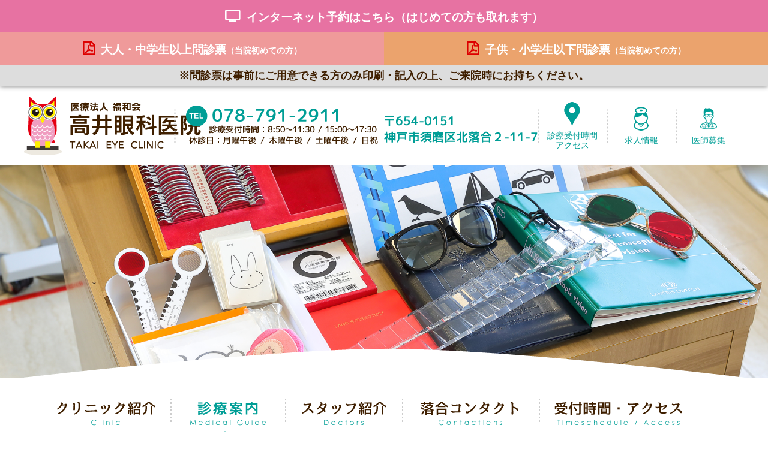

--- FILE ---
content_type: text/html; charset=UTF-8
request_url: https://takaiganka.jp/child/
body_size: 16083
content:


<!DOCTYPE html>
<html class="no-js" lang="ja">
 <head>
   <meta charset="utf-8">
   <meta name="HandheldFriendly" content="True">
   <meta name="MobileOptimized" content="320">
   <meta name="format-detection" content="telephone=no">
   <meta http-equiv="X-UA-Compatible" content="IE=edge">
   <!--[if IE]><meta http-equiv="cleartype" content="on"><![endif]-->
   <meta name="viewport" content="width=device-width, initial-scale=1, shrink-to-fit=no, user-scalable=0" id="viewport"><meta name="description" content="神戸市須磨区北落合の眼科「高井眼科医院」です。日帰り白内障手術・網膜硝子体手術・レーザー眼科治療・緑内障検診など目のさまざまな疾患を診療いたします。" />
   <meta name="keywords" content="神戸市,須磨区,北落合,高井眼科,日帰り白内障,緑内障,コンタクトレンズ,眼科,小児眼科,ドライアイ,眼精疲労" />
   <title>小児眼科｜高井眼科医院</title>
      <link rel="stylesheet" href="/css/font-awesome.css">
   <link rel="stylesheet" href="/css/style.css?date=2025-11-27-083452">
   <link rel="stylesheet" href="/info/wp-content/plugins/xo-event-calendar/css/xo-event-calendar.css?date=2025-11-27-083452">
   <link rel="stylesheet" href="/css/xo-event-calendar.css?date=2025-11-27-083452">
  </head>
 <body class="page-guide">
<div id="reserve">
    <a href="http://e.inet489.jp/tki2911/" target="_blank" class="rbtn"><span>インターネット予約はこちら<br class="sp_br">（はじめての方も取れます）</span></a>
    <div class="flex"><a href="/pdf/adult.pdf" target="_blank" class="mbtn_adult"><span>大人・中学生以上問診票<br class="sp_br"><strong>（当院初めての方）</strong></span></a>
    <a href="/pdf/child.pdf" target="_blank" class="mbtn_child"><span>子供・小学生以下問診票<br class="sp_br"><strong>（当院初めての方）</strong></span></a></div>
    <div class="mtxt"><p>※問診票は事前にご用意できる方のみ<br class="sp_br">印刷・記入の上、ご来院時にお持ちください。</p></div>
</div>
<div class="container">
<header class="header header-default" id="header">
<div class="header-inner">
  <div class="header-logo">
        <p class="logo"><a class="trans" href="/"><img src="/img/common/header_logo.png" alt="医療法人社団　高井眼科医院　TAKAI EYE CLINIC"/></a></p>  </div>
  <div class="header-tel"><a href="tel:078-791-2911"><img src="../img/common/header_tel.png" alt="電話をかける"></a></div>
  <a class="btn-menu sm" id="btn-menu" href="javascript:void();"></a>
  <div class="header-block">
    <ul class="ul-menu sm">
      <li class="nav01"><a href="/clinic/"><img src="/img/common/nav_clinic_sp.png" alt="クリニック紹介 Clinic"/></a></li>
      <li class="nav02"><a class="dropdown" href="/guide/"><img src="/img/common/nav_medical_sp.png" alt="診療案内 Medical Guide"/></a><span class="caret"></span>
        <ul class="ul-sub accordion">
          <li><a href="/ophthal/">一般眼科</a></li>
          <li><a href="/cataract/">日帰り白内障手術</a></li>
          <li><a href="/child/">小児眼科</a></li>
          <li><a href="/glaucoma/">緑内障治療</a></li>
          <li><a href="/botox/">外眼部手術</a></li>
          <li><a href="/others/">その他専門外来</a></li>
          <li><a href="/own/">自費診療</a></li>
        </ul>
      </li>
      <li class="nav03"><a href="/doctors/"><img src="/img/common/nav_doctor_sp.png" alt="スタッフ紹介 Doctors"/></a></li>
      <li class="nav04"><a href="/lens/"><img src="/img/common/nav_lens_sp.png" alt="併設：落合コンタクト Doctors"/></a></li>
      <li class="nav05"><a href="/access/"><img src="/img/common/nav_access_sp.png" alt="診療受付時間・アクセス Timeschedule / Access"/></a></li>
    </ul>
    <p class="phone-bl"><img class="md" src="/img/common/txt_phone.png" alt="078-791-2911"/><a class="sm" href="tel:078-791-2911"><img src="/img/common/txt_phone.png" alt="078-791-2911"/></a></p>
    <p class="address-bl"><img class="md" src="/img/common/txt_address.png" alt="〒654-0151　兵庫県神戸市須磨区北落合２-11-7"/><img class="sm" src="/img/common/txt_address_sm.png" alt="〒654-0151　兵庫県神戸市須磨区北落合２-11-7"/></p>
    <ul class="nav-link">
      <li class="nav-access"><a class="trans " href="/access/"><span class="image"></span><span>診療受付時間<br>アクセス</span></a></li>
      <li class="nav-recruit"><a class="trans " href="/recruit/"><span class="image"></span><span>求人情報</span></a></li>
      <li class="nav-recruit doctor"><a class="trans " href="/recruit/job_7.php#main_contents"><span class="image"></span><span>医師募集</span></a></li>
    </ul>
  </div>
</div></header><div class="section-keyvisual child">
  <p class="image-keyv"><img src="../img/child/keyvisual.jpg" alt="image"/></p>
</div>

<nav class="navigation md">
  <div class="nav-inner">
    <div class="wrapper">
      <ul class="ul-menu"><li class="menu-item nav01"><a class="" href="/clinic/">クリニック紹介 Clinic</a></li>
        <li class="menu-item nav02 has-sub"><a class=" active" href="/guide/">診療案内 Medical Guide</a>
        <div class="nav-sub menu-dropdown">
          <div class="sub-outer">
            <div class="wrapper">
              <ul class="ul-sub">
                <li><a class="" href="/ophthal/">一般眼科</a></li>
                <li><a class="" href="/cataract/">日帰り白内障手術</a></li>
                <li><a class="page-child" href="/child/">小児眼科</a>
                   <ul>
                    <li><a><form METHOD='POST'><button type="submit"  class="gnav" formaction="/child/#tab-1" />斜視・弱視について</button></form></a></li>
                    <li><a><form METHOD='POST'><button type="submit"  class="gnav" formaction="/child/#tab-2" />近視について</button></form></a></li>
                    <li><a><form METHOD='POST'><button type="submit"  class="gnav" formaction="/child/#tab-3" />色覚検査</button></form></a></li>
                   </ul> 
                </li>
                <li><a class="" href="/glaucoma/">緑内障治療</a></li>
                <li><a class="" href="/botox/">外眼部手術</a>
                   <ul>
                   <li><a><form METHOD='POST'><button type="submit"  class="gnav" formaction="/botox/#tab-1" />外眼部手術</button></form></a></li>
                   <li><a><form METHOD='POST'><button type="submit"  class="gnav" formaction="/botox/#tab-2" />ボトックス治療</button></form></a></li>
                   </ul> 
                </li>
                <li><a class="" href="/others/">その他専門外来</a>
                   <ul>
                    <li><a><form METHOD='POST'><button type="submit"  class="gnav" formaction="/others/#tab-1" />治療用コンタクトレンズ外来</button></form></a></li>
                    <li><a><form METHOD='POST'><button type="submit"  class="gnav" formaction="/others/#tab-2" />ロービジョン外来</button></form></a></li>
                    <li><a><form METHOD='POST'><button type="submit"  class="gnav" formaction="/others/#tab-3" />色覚検査</button></form></a></li>
                   </ul>          
                </li>
                <li><a class="" href="/own/">小児の近視抑制治療</a>
                   <ul>
                    <li><a><form METHOD='POST'><button type="submit"  class="gnav" formaction="/own/#tab-1" />イードフ装用治療</button></form></a></li>
                    <li><a><form METHOD='POST'><button type="submit"  class="gnav" formaction="/own/#tab-2" />リジュセアミニ<!--・サプリ治療--></button></form></a></li>
                    <li><a><form METHOD='POST'><button type="submit"  class="gnav" formaction="/own/#tab-3" />オルソケラトロジー</button></form></a></li>
                   </ul>    
                </li>
              </ul>
            </div>
          </div>
        </div></li>
        <li class="menu-item nav03"><a class="" href="/doctors/">スタッフ紹介 Doctors</a></li>
        <li class="menu-item nav04"><a class="" href="/lens/">落合コンタクト Contactlens</a></li>
        <li class="menu-item nav05"><a class="" href="/access/">診療受付時間・アクセス Timeschedule / Access</a></li>
      </ul>
    </div>
  </div>
</nav>
<div class="main">
  <div class="wrapper-content">
    <ul class="breadcrumb">
      <li><a class="trans" href="../">HOME</a></li>
      <li><a class="trans" href="../guide/">診療案内</a></li>
      <li>小児眼科</li>
    </ul>
  </div>
  <div class="wrapper main-child">
    <h1 class="headline03"><span class="ja">小児眼科</span><span class="en">PEDIATRIC OPHTHALMOLOGY</span></h1>
    <div class="intro-box">
      <h2 class="headline02">0歳からのお子さまの目の病気、目のまわりの病気を診察します。</h2>
      <p class="caption-bl">お子さまの場合、見え方の異常は外見からはわかりにくく、また本人から異常を訴えることがあまりありません。<br>そのため、見過ごされやすく、なかなか気づきにくいものです。気になることがあればお気軽にご相談ください。</p>
    </div>
    <div class="see-doctor">
      <div class="left">
        <div class="ttl-see-doc"><span><img class="line-left" src="../img/child/icon-see-doc01.png" alt="line01"/>こんな様子に気づいたら受診しましょう<img class="line-right" src="../img/child/icon-see-doc02.png" alt="line02"/></span></div>
        <ul class="list-see-doc">
          <li>ものを見るときに、いつも<span>頭を傾ける</span></li>
          <li>以前よりもテレビに<span>近づいて見る</span>ようになった</li>
          <li><span>目を細めるようにする</span>機会が増えたように思える</li>
          <li>目の位置が左右で<span>ずれている</span></li>
          <li>色の名前を覚えてくれない</li>
        </ul>
      </div>
      <div class="image"><img src="../img/child/image-see-doc.jpg" alt="こんな様子に気づいたら受診しましょう"/></div>
    </div>
  </div>
  <div class="wrapper-content">
    <div class="tab-area">
     <ul class="tabs">
        <li class="tab-link current" data-tab="tab-1">斜視・弱視について</li>
        <li class="tab-link" data-tab="tab-2">近視について</span></li>
        <li class="tab-link" data-tab="tab-3">色覚検査<span>専門外来</span></li>
      </ul>
    
<!-- 20180919    
      <ul class="tabs">
        <li class="tab-link current" data-tab="tab-1">斜視・弱視について</li>
        <li class="tab-link" data-tab="tab-2">小児の近視抑制治療<span>自費診療</span></li>
        <li class="tab-link" data-tab="tab-3">色覚検査<span>専門外来</span></li>
      </ul>
-->
      <div class="tab-content current" id="tab-1">
        <div class="dev-visual">
          <div class="text">
            <h2 class="headline01"><span>視機能の発達</span></h2>
            <p>「視力」「両眼視機能（ものを立体的に見る機能）」といった視機能は生まれつき備わっているわけではありません。視機能は徐々に成長し、３、４歳で大人と同等になります。視機能の発達がおくれている状態を「弱視」といいます。弱視になる原因には、遠視・近視・乱視などの高度の屈折異常や斜視などがあげられます。</p>
            <p>また「視力」は8歳、「両眼視機能」は2歳半以降には発達は望めないと言われております。弱視や斜視のお子さまはこの視機能の発達時期に治療をしないといけません。適切な時期に治療が行われないと、正常な視機能が獲得されないまま大人になり、将来、運転免許の取得や就労に支障をきたす場合もあります。</p>
          </div>
          <div class="image"><img src="../img/child/image-dev-visual.png" alt="視機能の発達"/></div>
        </div>
        <div class="strabismroids">
          <div class="image"><img src="../img/child/image-strabismroids.png" alt="斜視とは…"/></div>
          <div class="text">
            <div class="ttl-strabismroids">斜視とは…</div>
            <p>斜視とは、両眼の視線がそろわず、片方の眼が見ている方向からそれている状態をいいます。<br/>真正面を向いた状態でずれている方向から、内斜視・外斜視・上下斜視などの種類があります。<br/>斜視が原因で弱視になることがあります。</p>
          </div>
        </div>
        <div class="about-child-n">
          <h2 class="headline01"><span>斜視・弱視外来について</span></h2>
          <div class="clearfix">
          <p>小児に特化した検査機器をそろえ、斜視、弱視診療の経験豊富な視能訓練士が担当しています。<br/>お子さまの年齢や理解に合わせた検査、治療を行っております。<br/>医師をはじめ子育て経験のあるスタッフがほとんどで、保護者の方の不安を解消できるよう、わかりやすい説明を心がけております。<br/>手術治療やより高度な弱視管理が必要な場合には、信頼できる専門病院に紹介し連携治療を行っております。</p>
            <div class="text">
              
              <div class="list-hospital">
                <div class="image"><img src="../img/child/image-hospital.png" alt="提携病院"/></div>
                <ul class="list-inner">
                  <li><a href="http://www.asagiri-hp.or.jp/" target="_blank">あさぎり病院</a></li>
                  <li><a href="http://www.hyogo-kodomo-hosp.com/" target="_blank">兵庫県立こども病院</a></li>
                  <li><a href="http://www.hosp.hyo-med.ac.jp/" target="_blank">兵庫医科大学病院</a><span>など</span></li>
                </ul>
              </div>
            </div>
            
          </div>
        </div>
        <div class="flow-oblique">
          <h2 class="headline01"><span>斜視・弱視検査の流れ</span></h2>
          <div class="list-cl">
            <div class="block-cl stln clearfix">
              <div class="n-left-list-cl"><img src="../img/child/image-stepn01.png" alt="他覚的屈折検査を行います。"/></div>
              <div class="n-right-list-cl">
                <div class="ttl-list"><span class="stt">1</span>他覚的屈折検査を行います。</div>
                <div class="clearfix">
                  <div class="box-product-inside"><img src="../img/child/image-stepn03.jpg" alt="オートレフケラトメーター"/>
                    <p><strong>オートレフケラトメーター</strong><br/>角膜（黒目）の形状や近視、遠視、乱視の度数を調べます。</p>
                  </div>
                  <div class="box-product-inside second"><img src="../img/child/image-stepn02.jpg" alt="ハンディレフ・ケラトメーター"/>
                    <p><strong>ハンディレフ・ケラトメーター</strong><br/>検査台にお顔を置けない乳幼児で使用します。</p>
                  </div>
                </div>
                <div class="box-product-inside full"><img src="../img/child/image-stepn04.jpg" alt="スポットビジョンクリーナー"/>
                  <p><strong>スポットビジョンクリーナー</strong><br/>1m離れた距離から検査を行えるため、こわがりのお子さまや赤ちゃんでも簡単に検査が行える最新の機器です。</p>
                </div>
              </div>
            </div>
            <div class="block-cl stln clearfix">
              <div class="n-left-list-cl"><img src="../img/child/image-stepn07.png" alt="自覚的な視力検査を行います。"/></div>
              <div class="n-right-list-cl">
                <div class="ttl-list"><span class="stt">2</span>自覚的な視力検査を行います。<span class="text">字一つ視力表、字一つカードを用いて検査をします。<br>小さいお子さんにはランドルト環「Ⅽ」を持ってもらいゲーム感覚で楽しく検査してもらいます。<br>さらに小さい年齢のお子さまには、「森実式ドットカード」や「絵指標」を使用します。</span></div>
                <div class="clearfix">
                  <div class="box-product-inside third"><img src="../img/child/image-stepn05.jpg" alt="森実式ドットカード"/>
                    <p><strong>森実式ドットカード</strong><br/>ウサギの目の有無を判定することで視力検査を行います。</p>
                  </div>
                  <div class="box-product-inside four"><img src="../img/child/image-stepn06.jpg" alt="絵指標"/>
                    <p><strong>絵指標</strong><br/>絵指標をモニターに表示し、手元の絵と同じ絵を選ぶことで視力検査を行います。</p>
                  </div>
                </div>
              </div>
            </div>
            <div class="block-cl stln clearfix">
              <div class="n-left-list-cl"><img src="../img/child/image-stepn08.png" alt="眼位検査"/></div>
              <div class="n-right-list-cl">
                <div class="ttl-list"><span class="stt">3</span>眼位検査<span class="text">斜視が無いか調べます。斜視がある場合は、斜視の種類や程度・斜視量を検査します。</span></div>
                <div class="clearfix list-img-ban"><img class="img-ban" src="../img/child/image-stepn09.png" alt="image"/><img class="img-ban" src="../img/child/image-stepn10.png" alt="image"/><img class="img-ban" src="../img/child/image-stepn11.png" alt="image"/></div>
              </div>
            </div>
            <div class="block-cl stln clearfix">
              <div class="n-right-list-cl full">
                <div class="ttl-list"><span class="stt">4</span>両眼視検査<span class="text">ものが立体的に見えるかどうかを調べる検査です。<br >原理や難易度の異なる検査をいくつか取り揃えておりますので、両眼視機能を総合的に判断します。<br >小さなお子さまにも簡単にできる種類もあります。</span></div>
                <div class="list-img-ban02">
                  <div class="inner">LangステレオII<img src="../img/child/image-stepn09.jpg" alt="image"/></div>
                  <div class="inner">ポケモン立体視検査<img src="../img/child/image-stepn10.jpg" alt="image"/></div>
                  <div class="inner">TST検査<img src="../img/child/image-stepn11.jpg" alt="image"/></div>
                  <div class="inner">TNO検査<img src="../img/child/image-stepn12.jpg" alt="image"/></div>
                  <div class="inner">大型弱視鏡検査<img src="../img/child/image-stepn13.jpg" alt="image"/></div>
                </div>
              </div>
            </div>
            <div class="block-cl stln clearfix step5">
              <div class="n-left-list-cl"><img src="../img/child/image-stepn14.png" alt="負荷屈折検査"/></div>
              <div class="n-right-list-cl">
                <div class="ttl-list"><span class="stt">5</span>負荷屈折検査<span class="text">調節麻痺薬を点眼して、屈折検査を行います。<br>お子さまの場合、ピントを調整する力が強いため、遠視や近視の本当の度数を調べるためには、目薬を用いた屈折検査が必要になります。目薬の効果を得るのに時間がかかるため、後日の予約検査になります。</span></div>
              </div>
            </div>
            <div class="block-cl stln clearfix no-arrow">
              <div class="n-left-list-cl"><img src="../img/child/image-stepn15.png" alt="眼鏡処方・アイパッチの指導"/></div>
              <div class="n-right-list-cl">
                <div class="ttl-list"><span class="stt">6</span>眼鏡処方・アイパッチの指導<span class="text">結果をもとに眼鏡処方を行ったり、アイパッチの指導を行います。<br>2017年より、弱視訓練治療にオクルパッドを導入しました。</span></div>
                <div class="box-product-inside full second"><img src="../img/child/image-stepn16.jpg" alt="オクルパッドの指導"/>
                  <p><strong>オクルパッド</strong><br/>オクルパッドはタブレット型の視能訓練器で、ゲームをしながら楽しく弱視治療を行うことができます。特殊な眼鏡をかけることで、治療したい眼のみにタブレット映像がうつり、アイパッチと同じような遮蔽効果が期待できます。また、完全に遮蔽している状態ではなく、タブレット映像以外の視覚情報を得ることができることから、同時に両眼視機能にも働きかける画期的な訓練機器です。<br>
                  ※レンタル費用　1ヶ月：17,000円</p>
                </div>
              </div>
            </div>
          </div>
        </div>
        <div class="quest-answer-chld">
          <h2 class="headline01"><span>小児眼科のよくあるご質問</span></h2>
          <div class="content-quest-answer">
            <div class="clearfix">
              <div class="box-inner">
                <div class="ask">
                  <div class="icon"><img src="../img/child/icon-ask.png" alt="Q"/></div>
                  <div class="text">屈折性弱視と言われたのですが、眼鏡はずっとかけないとだめですか？</div>
                </div>
                <div class="answer">
                  <div class="icon"><img src="../img/child/icon-answer.png" alt="A"/></div>
                  <div class="text">遠視や乱視などの屈折異常が原因で視力の発達が遅れている状態です。視機能の発達を促すために就寝時や入浴時以外は装用する必要があります。かけたりはずしたりすることは良くありません。</div>
                </div>
              </div>
              <div class="box-inner">
                <div class="ask">
                  <div class="icon"><img src="../img/child/icon-ask.png" alt="Q"/></div>
                  <div class="text">弱視の治療を始めたらどのくらいで治りますか？</div>
                </div>
                <div class="answer">
                  <div class="icon"><img src="../img/child/icon-answer.png" alt="A"/></div>
                  <div class="text">年齢や程度にもよりますが、遠視や乱視などの屈折性弱視、不同視弱視の場合、ほとんどのお子さんで1～2年で矯正視力は正常となり、良好な視機能を獲得できます。<br>治療開始年齢が遅い場合、斜視を合併している場合、眼球に器質的な病気を合併している場合は治療が難しく良好な視機能を獲得できない場合もありますが、治療を続けることが大切です。</div>
                </div>
              </div>
            </div>
            <div class="clearfix">
              <div class="box-inner">
                <div class="ask">
                  <div class="icon"><img src="../img/child/icon-ask.png" alt="Q"/></div>
                  <div class="text">弱視が治ったら眼鏡はやめることができますか？</div>
                </div>
                <div class="answer">
                  <div class="icon"><img src="../img/child/icon-answer.png" alt="A"/></div>
                  <div class="text">治療を行い弱視の状態が改善し、良好な矯正視力、視機能を獲得できていても、多くの場合遠視や乱視の屈折異常は残存しています。近視の人が眼鏡やコンタクトレンズが無いと見えにくいのと同様、遠視や乱視の人も眼鏡が無いとよく見えません。弱視が治ったからといってすぐに眼鏡をはずせるわけではありません。中学生くらいになったらコンタクトレンズに変更することは可能です。成長とともに屈折の状態が変化し裸眼の状態でも良く見えるようになったら眼鏡は必要ありません。<br>また斜視を合併している場合、眼球の位置を整える目的で眼鏡を装用することもあります。</div>
                </div>
              </div>
              <div class="box-inner">
                <div class="ask">
                  <div class="icon"><img src="../img/child/icon-ask.png" alt="Q"/></div>
                  <div class="text">アイパッチの治療について教えてください。</div>
                </div>
                <div class="answer">
                  <div class="icon"><img src="../img/child/icon-answer.png" alt="A"/></div>
                  <div class="text">不同視弱視など片眼の視力が悪い場合に行います。弱視眼を優先的に使用させ視力の発達を促します。
視力の良い方の眼にアイパッチを貼り眼鏡をかけます。治療は原則毎日行います。アイパッチを行う時間は年齢や弱視の程度により異なり、1日30分程度～数時間です。アイパッチは通常シールタイプの物を使用しますが、皮膚が弱い子供さんの場合眼鏡に装着する布製の物もあります。
</div>
                </div>
              </div>
            </div>
            <div class="clearfix">
              <div class="box-inner">
                <div class="ask">
                  <div class="icon"><img src="../img/child/icon-ask.png" alt="Q"/></div>
                  <div class="text">斜視の手術はどういう手術ですか？</div>
                </div>
                <div class="answer">
                  <div class="icon"><img src="../img/child/icon-answer.png" alt="A"/></div>
                  <div class="text">眼球の周囲にある筋肉を切断し違う場所にずらして縫い付けます。左右の眼球の位置を整える効果があります。術式にもよりますが30分程度の手術になります。眼球の内部には触りませんので失明などの大きな合併症はありません。小さなお子さんの場合、2泊3日程度入院して全身麻酔をして手術します。術後1-2週間は充血や痛みなどが続きます。連携病院に紹介になります。</div>
                </div>
              </div>
            </div>
          </div>
        </div>
      </div>
      <div class="tab-content" id="tab-2">
<div class="block-color eye">
  <h2 class="headline01"><span>近視とは？</span></h2>
  <div class="inner clearfix">
      <p>物を見る時、目の中で水晶体の厚みが変わることでピントをあわせます。これを「調節力」と呼びます。<br>調節力を働かせていないとき（＝ぼーっと見ている時）は一番遠くにピントがあいます。調節力が働いていない時のピントの位置で、近視、正視、遠視に分類されます。近視は近くにピントがあっているので、近くはよく見えますが遠くを見るのに眼鏡が必要になります。（正視は遠くにピントがあっています。遠視はどこにもピントがあっていません。調節力を働かせてピントをあわせています。）</p>
      
      <p>ほとんどの赤ちゃんは軽度の遠視の状態で産まれてきます。体の成長と共に、眼球も前後に長くなっていき、「遠視」→「正視」→「近視」と見え方も変化していきます。体の成長の著しい学童期に眼球の伸長も起こります。そのため学年が上がると近視のお子さんは増えていきます。中学生になった時点で６割の子供さんが近視のため眼鏡を装用しています。</p>
  </div>
  <!-- 20180920
  <div class="img-eyes"><img src="../img/child/eyes.png" alt="近視とは"></div>
  <div class="img-eyes"><img src="../img/child/eyes2.png" alt="近視とは"></div>
  -->
  
  <div class="flexbox">
   <div class="column3"><img src="../img/child/img_near1.jpg" alt="近視とは"><p>無調節時は遠近共にぼやけているが、調節力が働くとピントがあいよく見える。</p></div>
   <div class="column3"><img src="../img/child/img_near2.jpg" alt="近視とは"><p>自然な状態で遠くにピントがあってよく見える。近くを見るのには調節力が必要。</p></div>
   <div class="column3"><img src="../img/child/img_near3.jpg" alt="近視とは"><p>自然な状態で近くにピントがあいよく見える。<strong>遠くを見るのには眼鏡が必要。</strong></p></div>
  </div>   
   

</div>


<div class="block-color eye">
  <h2 class="headline01"><span>近視進行の原因</span></h2>
  <div class="inner clearfix">
      <p>遺伝要因と環境要因の２つが指摘されています。遺伝要因として親が強い近視だと子供も強い近視になりやすいことが報告されています。環境要因として近くを見る作業が長い子供のほうが近視の進行が速い、外遊びが長い子供の方が近視の程度が軽いと報告されています。近年では全世界的に近視人口の増加を認めており、その一因としてスマートフォンの普及が指摘されています。</p>
  </div>
</div>



<div class="block-color eye">
  <h2 class="headline01"><span>なぜ近視の進行を抑制することが大切なの？</span></h2>
  <div class="inner clearfix">
      <p>近視は学童期に眼球が前後に長くなることで生じます。一度長くなった眼球を元の状態に戻すことはできません。<br>近視の度数が－6.0D以上の強度近視では、眼軸(眼球の長さ)が長くなることにより、網膜や脈略膜が薄くなります。<br><br>将来的に、「後部ぶどう腫」「近視性網脈絡膜萎縮」「近視性新生血管黄斑症」「緑内障」「網膜剥離」といった失明原因となる合併症をきたす可能性があります。（日本人の失明原因の上位を占めています。）<br>そのため、学童期に強度近視への進行を抑制することが大切です。</p>
  </div>
  <div class="img-eyes"><img src="../img/child/eyes2.png" alt="EYE"></div>
</div>




<div class="block-eyes">
  <h2 class="headline01"><span>近視抑制治療（自費診療）</span></h2>
  <div class="upper-block clearfix">
   <div class="child-upper"><span class="mark-child">点眼</span><a href="/own/#tab-2"><img class="img-medic" src="../img/child/eyes3b.jpg" alt="就寝前に点眼するだけ「リジュセアミニ」"></a>
      <p class="txt01">就寝前に点眼するだけ「リジュセアミニ」</p>
    </div>
    <div class="child-upper"><span class="mark-child">コンタクトレンズ</span>
      <p class="big-txt"><a href="/own/#tab-3">手術せずに視力を矯正する<br>それが「オルソケラトロジー」</p>
      <p class="small-txt">～日中に眼鏡をかけたくない方へ～</a></p>
    </div>
    <div class="child-upper" style="margin-top:1.5rem;"><span class="mark-child">コンタクトレンズ</span><a href="/own/#tab-1"><img class="img-medic" src="../img/child/eyes10.jpg" alt="イードフ装用治療"></a>
      <p class="txt01">「イードフ」装用治療</p>
    </div>
  </div>
</div>

<div class="quest-answer-chld">
          <h2 class="headline01"><span>近視のよくあるご質問</span></h2>
          <div class="content-quest-answer">
            <div class="clearfix">
              <div class="box-inner">
                <div class="ask">
                  <div class="icon"><img src="../img/child/icon-ask.png" alt="Q"/></div>
                  <div class="text">近視は治りますか？</div>
                </div>
                <div class="answer">
                  <div class="icon"><img src="../img/child/icon-answer.png" alt="A"/></div>
                  <div class="text">学童期に見られる近視は、眼軸が伸びることが原因です。伸びてしまった眼軸を短くすることは不可能で近視は治りません。ただし仮性近視と呼ばれる治療可能な近視のこともあります。眼の中のピントをあわせる筋肉が過度に緊張することで生じる近視で、眼軸は長くありません。この場合、筋肉をほぐす目薬で近視が改善されます。しかし仮性近視で来院される子供さんは少なく、ほとんどが改善されないのが現状です。</div>
                </div>
              </div>
              <div class="box-inner">
                <div class="ask">
                  <div class="icon"><img src="../img/child/icon-ask.png" alt="Q"/></div>
                  <div class="text">近視の進行を抑える方法はありますか？</div>
                </div>
                <div class="answer">
                  <div class="icon"><img src="../img/child/icon-answer.png" alt="A"/></div>
                  <div class="text">点眼治療、多焦点眼鏡（遠近両用眼鏡）、就寝時コンタクトレンズ装用（オルソケラトロジー）、遠近両用コンタクトレンズ装用など、色々な方法が研究されており、有効と認められている治療もあります。当院では自費診療にて「<a class="link" href="/own/#tab-3"><strong>オルソケラトロジー治療</strong></a>」「<a class="link" href="/own/#tab-2"><strong>低濃度アトロピン点眼治療</strong></a>」を実施しております。</div>
                </div>
              </div>
            </div>
            <div class="clearfix">
              <div class="box-inner">
                <div class="ask">
                  <div class="icon"><img src="../img/child/icon-ask.png" alt="Q"/></div>
                  <div class="text">視力回復センターや近視訓練は有効ですか？</div>
                </div>
                <div class="answer">
                  <div class="icon"><img src="../img/child/icon-answer.png" alt="A"/></div>
                  <div class="text">視力回復センターで行われている訓練が近視改善に有効であったという統計学的報告はありません。時間とお金に見合う効果が得られないのが現状です。</div>
                </div>
              </div>
              <div class="box-inner">
                <div class="ask">
                  <div class="icon"><img src="../img/child/icon-ask.png" alt="Q"/></div>
                  <div class="text">眼鏡はいつからかけるのですか？</div>
                </div>
                <div class="answer">
                  <div class="icon"><img src="../img/child/icon-answer.png" alt="A"/></div>
                  <div class="text">日常生活に支障をきたした時が眼鏡を掛け始めるタイミングです。具体的には「前方の席でも黒板の字が見えにくくなってきている」「テレビを見るとき目を細める」などです。同じ視力でも、小学1年生と中学1年生ではかけるタイミングは違います。それぞれのお子さんの環境を考慮する必要があります。</div>
                </div>
              </div>
            </div>
            <div class="clearfix">
              <div class="box-inner">
                <div class="ask">
                  <div class="icon"><img src="../img/child/icon-ask.png" alt="Q"/></div>
                  <div class="text">眼鏡はずっとかけないとだめですか？</div>
                </div>
                <div class="answer">
                  <div class="icon"><img src="../img/child/icon-answer.png" alt="A"/></div>
                  <div class="text">軽度の近視の場合は、必要な時だけ装用すればよいです。具体的には、黒板の字を見るとき、テレビを見るとき、映画を見に行く時などです。近視がある程度進行してきたら常時装用していた方が良いでしょう。</div>
                </div>
              </div>
              <div class="box-inner">
                <div class="ask">
                  <div class="icon"><img src="../img/child/icon-ask.png" alt="Q"/></div>
                  <div class="text">眼鏡をかけたりはずしたりすると近視は進みますか？</div>
                </div>
                <div class="answer">
                  <div class="icon"><img src="../img/child/icon-answer.png" alt="A"/></div>
                  <div class="text">眼鏡のかけはずしで近視がすすむという報告はありません。近視のお子さんはもともと近くにピントがあっています。軽度の近視の場合は授業中だけ、テレビを見る時だけ装用するというのでかまいません。</div>
                </div>
              </div>
            </div>
            <div class="clearfix">
              <div class="box-inner">
                <div class="ask">
                  <div class="icon"><img src="../img/child/icon-ask.png" alt="Q"/></div>
                  <div class="text">眼鏡を掛け始めたら近視がすすむと聞いたのですが本当ですか？</div>
                </div>
                <div class="answer">
                  <div class="icon"><img src="../img/child/icon-answer.png" alt="A"/></div>
                  <div class="text">眼鏡が原因で近視がすすむということはありません。個人差はありますが近視の進行は20代中頃まで続くと言われており、眼鏡を装用しなくても近視は進行していきます。</div>
                </div>
              </div>
              <div class="box-inner">
                <div class="ask">
                  <div class="icon"><img src="../img/child/icon-ask.png" alt="Q"/></div>
                  <div class="text">乱視って何ですか？</div>
                </div>
                <div class="answer">
                  <div class="icon"><img src="../img/child/icon-answer.png" alt="A"/></div>
                  <div class="text">眼の表面の角膜や内部の水晶体が均一な球面状でないことが原因で起こります。方向によって見えやすい方向、見えにくい方 向があります。軽度の乱視は治療の必要はありませんが、中等度以上の乱視は日常生活に支障をきたすので眼鏡やコンタクトが必要です。
</div>
                </div>
              </div>
            </div>
            
            
          </div>
        </div>



</div>
      <div class="tab-content" id="tab-3"><div class="common-banner">
  <img src="/img/child/banner.png" alt="Banner" class="pc_img">
  <img src="/img/child/banner_sp.png" alt="Banner" class="sp_img">
</div>
<div class="block-color">
  <h2 class="headline01"><span>色覚（色の感覚）とは</span></h2>
  <div class="inner clearfix">
    <div class="left">
      <p>目の奥の網膜には色を感知する錐体細胞があります。<br>錐体細胞には赤色を感知する赤錐体、緑を感知する緑錐体、青色を感知する青錐体の３種類があります。<br>３つの錐体細胞が正常に働くことで、私達は様々な色を認識しています。</p>
    </div>
    <div class="right"><img src="../img/child/color.png" alt="COLOR"></div>
  </div>
</div>
<div class="block-color">
  <h2 class="headline01"><span>先天性色覚異常(赤緑異常について)</span></h2>
  <div class="inner clearfix">
    <div class="left">
      <p>先天性色覚異常とは、生まれつき錐体の異常があり色の認識が正常とは異なっている状態を言います。青錐体の異常は非常に珍しく、先天性色覚異常とは赤錐体の異常、緑錐体の異常の赤緑異常をさします。<br><br>色覚異常にはタイプや程度の違いがあります。天気が悪い日や暗い部屋など、条件が悪い所では色の区別が難しくなるため、生活での工夫も必要となることがあります。<br><br>色覚検査で色の感じ方（色覚）を確認することで、見分けにくい苦手な色の組み合わせなどを理解することにつながります。<br>右図のような色の組み合わせが見分けにくいと言われています。<br><br>先天性色覚異常は、日本人の男性の約5％（20人に1人）、女性の約0.2％（500人に1人）と言われています。</p>
    </div>
    <div class="right"><img src="../img/child/color2.png" alt="COLOR"></div>
  </div>
</div>
<div class="list-cl">
  <h2 class="headline01"><span>色覚検査の方法と流れ</span></h2>
  <div class="inner-list clearfix">
    <div class="block-cl clearfix">
      <div class="left"><span class="stt">1</span></div>
      <div class="right">
        <p class="up-text">まずは仮性同色表を用いて色覚以上のスクリーニング、型分類を行います。</p>
        <div class="ct-cl clearfix"><img class="img-cl" src="../img/child/color3.png" alt="COLOR">
          <h2 class="ttl-cl">標準色覚検査表・石原色覚検査表</h2>
          <p>色の異なる背景にかかれある数字や曲線がどのように見えるかを答えてもらいます。色覚異常の型によってどのように見えにくいかを判断します。</p>
        </div>
      </div>
    </div>
    <div class="block-cl clearfix">
      <div class="left"><span class="stt">2</span></div>
      <div class="right">
        <p class="up-text">前項で異常が出た場合は、色相配列検査で程度分類（強度の異常かどうか）を行います。</p>
        <div class="ct-cl clearfix"><img class="img-cl" src="../img/child/color4.png" alt="COLOR">
          <h2 class="ttl-cl">色相配列検査（パネルD15）</h2>
          <p>15個の色票を、固定色票を基準として似ている順に色並べしてもらいます。</p>
        </div>
      </div>
    </div>
    <div class="block-cl small-img no-arrow clearfix">
      <div class="left"><span class="stt">3</span></div>
      <div class="right">
        <p class="up-text">前項の検査で異常が見つかった場合は、色覚異常と診断されますが、わずかながら偽陰性、偽陽性も存在するため、確定診断はアノマロスコープという特殊な機械で行います。</p>
        <div class="ct-cl clearfix"><img class="img-cl" src="../img/child/color5.png" alt="COLOR">
          <h2 class="ttl-cl">アノマロスコープ</h2>
          <p>赤緑色覚異常の型分類を確定診断するための器械です。<br>半円の上下の色を近い色になるように色合わせする検査です。</p>
        </div>
      </div>
    </div>
  </div>
  <p class="text-out">いずれの検査もある程度の理解力、集中力を要するため、低年齢で検査しても信頼性の高い結果を得ることはできません。<br>正確な検査結果を得るには仮性同色表、色相配列検査では小学校低学年以降、アノマロスコープでは進路や職業を考え始める中学生以降が目安です。またお子さまの場合その日の体調や気分により典型的な結果が得られない場合もあり、日を変えて何度か検査をする場合もあります。</p>
</div></div>
    </div>
  </div>
</div>

<div class="section-clinic-info">
  <div class="wrapper foot">
    <h2 class="headline01"><span>診療案内</span></h2>
    <ul class="ul-clinic">
      <li>
        <p class="image"><a class="trans" href="/cataract/"><img src="/img/common/photo01.jpg" alt="日帰り白内障手術"/><span>日帰り白内障手術</span></a></p>
        <p class="desc">日帰り白内障手術をおこなっております。次世代型の最新手術機器、大病院の同等のクリーンシステムを導入し安全に配慮しています。雄一医師の診察日にご来院ください。</p>
      </li>
      <li>
        <p class="image"><a class="trans" href="/child/"><img src="/img/common/photo02.jpg" alt="小児眼科"/><span>小児眼科（斜視・弱視)</span></a></p>
        <p class="desc">弱視、斜視などの小児眼科をおこなっております。小児に特化した検査機器をそろえ、経験豊富な視能訓練士が検査を行います。美和医師の診察日にご来院ください。</p>
      </li>
    </ul>




    <div class="inner-ct">
      <ul class="list-link tabs2">
        <li data-tab="tab-2"><a class="trans scroll"><form METHOD='POST'><button type="submit"  class="fnav" formaction="/child/#tab-2" />こどもの近視</button></form></a></li>
        <li class="dryeyenew"><a class="trans scroll"><form METHOD='POST'><button type="submit"  class="fnav" formaction="/ophthal/#dryeye" />ドライアイ</button></form></a></li>
        <li><a class="trans scroll"><form METHOD='POST'><button type="submit"  class="fnav" formaction="/ophthal/#allergic" />アレルギー性結膜炎</button></form></a></li>
        <li><a class="trans scroll"><form METHOD='POST'><button type="submit"  class="fnav" formaction="/ophthal/#hayate" />はやり目・プール熱</button></form></a></li>
        <li><a class="trans scroll"><form METHOD='POST'><button type="submit"  class="fnav" formaction="/glaucoma/" />緑 内 障</button></form></a></li>
        <li><a class="trans scroll"><form METHOD='POST'><button type="submit"  class="fnav" formaction="/ophthal/#retinal" />飛蚊症・網膜裂孔</button></form></a></li>
        <li><a class="trans scroll"><form METHOD='POST'><button type="submit"  class="fnav" formaction="/ophthal/#diabetic" />糖尿病網膜症</button></form></a></li>
        <li data-tab="tab-1"><a class="trans scroll"><form METHOD='POST'><button type="submit"  class="fnav" formaction="/botox/#tab-1" />めばちこ<br>(麦粒腫・霰粒腫)</button></form></a></li>
        <li data-tab="tab-1"><a class="trans scroll"><form METHOD='POST'><button type="submit"  class="fnav" formaction="/botox/#tab-1" />翼 状 片</button></form></a></li>
        <li><a class="trans scroll"><form METHOD='POST'><button type="submit"  class="fnav" formaction="/ophthal/#degener" />加齢黄斑変性</button></form></a></li>
        <li><a class="trans scroll"><form METHOD='POST'><button type="submit"  class="fnav" formaction="/ophthal/#double" />おとなの斜視・複視</button></form></a></li>
        <li><a class="trans scroll"><form METHOD='POST'><button type="submit"  class="fnav" formaction="/botox/#tab-2" />眼瞼痙攣・顔面痙攣<br>（ボトックス）</button></form></a></li>
        <li data-tab="tab-1"><a class="trans scroll"><form METHOD='POST'><button type="submit"  class="fnav" formaction="/others/#tab-1" />治療用コンタクトレンズ外来</button></form></a></li>
        <li data-tab="tab-2"><a class="trans scroll"><form METHOD='POST'><button type="submit"  class="fnav" formaction="/others/#tab-2" />ロービジョン外来</button></form></a></li>
        <li data-tab="tab-3"><a class="trans scroll"><form METHOD='POST'><button type="submit"  class="fnav" formaction="/others/#tab-3" />色覚検査</button></form></a></li>
        <li class="pink" data-tab="tab-1"><a class="trans scroll"><form METHOD='POST'><button type="submit"  class="fnav childtab" formaction="/own/#tab-1" />イードフ装用治療</button></form></a></li>
        <li class="pink" data-tab="tab-2"><a class="trans scroll"><form METHOD='POST'><button type="submit"  class="fnav childtab" formaction="/own/#tab-2" />リジュセアミニ<!--<br>・サプリメント治療--></button></form></a></li>
        <li class="pink" data-tab="tab-3"><a class="trans scroll"><form METHOD='POST'><button type="submit"  class="fnav childtab" formaction="/own/#tab-3" />オルソケラトロジー</button></form></a></li>
      </ul>
      
      
      <a class="banner trans" href="/search/"><img src="/img/common/txt_banner.png" alt="目の症状から病気を探す"/></a>
    </div>
    <ul class="list-banner">
      <li class="bnr01">
        <div class="inner"><span class="text-banner"><img src="/img/common/txt_banner01.png" alt="banner"/></span><a class="btn-banner trans" href="/lens/">取扱コンタクト一覧</a></div>
      </li>
      <li class="bnr02">
        <div class="inner"><span class="text-banner"><img src="/img/common/txt_banner02.png" alt="banner"/></span><a class="btn-banner trans" href="/recruit/">現在募集中の職種</a></div>
      </li>
    </ul>
  </div>
</div>
<footer class="footer">
  <p class="pagetop"><a class="gototop trans" href="javascript:void();"><img src="/img/common/btn_pagetop.png" alt="PAGETOP"/></a></p>
  <div class="footer-section">
    <p class="f-logo"><a class="trans" href="/"><img src="/img/common/footer_logo.png" alt="医療法人社団　高井眼科医院　TAKAI EYE CLINIC"/></a></p>
    <div class="f-block wrapper-content"><span class="f-phone md"><img src="/img/common/footer_phone.png" alt="078-791-2911"/></span><a class="f-phone sm" href="tel:078-791-2911"><img src="/img/common/footer_phone.png" alt="078-791-2911"/></a>
      <div class="medical-subject">
        <p class="ttl">診療科目</p>
        <p class="text">眼科一般 / 小児眼科 / 日帰り白内障手術 / レーザー手術 / コンタクトレンズ処方</p>
      </div>
      <div class="wrapper">
        <div class="work-time">
          <div class="tbl-time">
            <table>
              <tr>
                <th class="col01">診療受付時間</th>
                <th>月</th>
                <th>火</th>
                <th>水</th>
                <th>木</th>
                <th>金</th>
                <th>土</th>
                <th class="col02">日祝</th>
              </tr>
              <tr>
                <td class="col01"><span class="unit-time">午 前</span><span class="time">8:50～11:30</span></td>
                <td><span class="txt-color01">美和/阿部</span></td>
                <td><span class="txt-color01">美和/阿部</span></td>
                <td><span class="txt-color01">美和</span>/大学医師</td>
                <td rowspan="2">雄一<br><span class="supplement supplement">11時<br class="sp_br">まで</span></td>
                <td>雄一/<span class="txt-color01">(阿部)</span></td>
                <td><span class="txt-color01">美和</span>/大学医師</td>
                <td class="stt" rowspan="2">/</td>
              </tr>
              <tr>
                <td class="col01"><span class="unit-time">午 後</span><span class="time">15:00～17:30</span><br>
                <strong style="font-size:80%;">※初診の方は17:00まで</strong></td>
                <td class="stt">/</td>
                <td>雄一</td>
                <td><span class="txt-color01">美和</span></td>
                <td><span class="txt-color01">美和</span></td>
                <td class="stt">/</td>
              </tr>
            </table>
          </div>
          <ul class="list-note">
            <!-- <li>※ 診察は受付開始10分後からになります。</li> -->
            <!-- <li>※ 平日午前はインターネット予約もできますが、直接来院される方の枠を十分設けています。</li>
            <li>※ 平日午後、土曜日はインターネット予約の方が優先されます。予約のない方は、予約状況によっては待ち時間が長くなります。</li> -->
            <li>※ 木曜のみ、8:50～11:00までの受付になります。</li>
            <li>※ 前日からインターネット予約ができます。予約なしの直接来院でも大丈夫です。（インターネット予約の方が優先になります）</li>
            <li style="font-weight:bold;color:red;">※ 2026年1月より、17時以降は完全予約制となります。</li>
          </ul>


<style>
  .google_calendar{
      display: flex;
      justify-content: space-between;
      gap:1rem;
      ._inner{
        width:calc( (100% - 1rem) / 2);
      }
  }
    .sp_only{
      display:none
    }
    .cal_add{
      color:#fff;
      font-weight:bold;
      text-align:center;
      box-sizing:border-box;
      padding:0.2em 1em;
      font-size:12px;
      border-radius:10px;
      margin-right:0.5em;
    }
    .cal_add.morning{
      background:rgb(230, 124, 115);
    }
    .cal_add.evening{
      background:rgb(3, 155, 229);
    }
    .cal_add.holiday{
      background:rgb(11, 128, 67);
    }
    
  @media (max-width: 640px) {
      .google_calendar{
      display: flex;
      flex-direction:column;
      ._inner{
        width:100%;
      }
    }
    .sp_only{
      display:block;
    }
        .pc_only{
      display:none
    }
  }
</style>

<!-- 2ヶ月分のカレンダーを並べて表示 -->
<div class="google_calendar">
    
     <div class="_inner"><!-- 当月のカレンダー -->
        <iframe src="https://calendar.google.com/calendar/embed?src=YjQ1OTNmNzQ4NWI3ZGJkZGE4ZTRiM2FkNmRkZGJiNzkwOGI2YmJjZmE3OGUzOTQxNTllNjUzYjM5OWRjNTgzNUBncm91cC5jYWxlbmRhci5nb29nbGUuY29t&src=MGUwYWVkY2E5MzQwMDI4Nzc4NWJjOTJkN2FkOTUzNDc4NmQ3YTA4Njk4ZDNhZWQzYzI3MWU4MDNjZDE2ODIyNUBncm91cC5jYWxlbmRhci5nb29nbGUuY29t&src=YzM5Y2Q0YTQ0MDM0NGQwMTZkODEzZmZkNWM5NTNkMTcxM2I5OTZiMWY1MjMyNzljMTdkZjVjZmI0NDY5M2E3YUBncm91cC5jYWxlbmRhci5nb29nbGUuY29t&color=%23e67c73&color=%23039be5&color=%2333b679&ctz=Asia%2FTokyo&dates=20251101%2F20251130" style="border: 0" width="100%" height="600" frameborder="0" scrolling="no"></iframe>
        <div class="sp_only" style="margin-top:20px;">
<p>
    ※<strong class="cal_add morning">午前診：ピンク</strong>
    <strong class="cal_add evening">午後診：青</strong>
    <strong class="cal_add holiday">休診：緑</strong>
</p>
</div>
      </div>

      <div class="_inner"><!-- 翌月のカレンダー -->
        <iframe src="https://calendar.google.com/calendar/embed?src=YjQ1OTNmNzQ4NWI3ZGJkZGE4ZTRiM2FkNmRkZGJiNzkwOGI2YmJjZmE3OGUzOTQxNTllNjUzYjM5OWRjNTgzNUBncm91cC5jYWxlbmRhci5nb29nbGUuY29t&src=MGUwYWVkY2E5MzQwMDI4Nzc4NWJjOTJkN2FkOTUzNDc4NmQ3YTA4Njk4ZDNhZWQzYzI3MWU4MDNjZDE2ODIyNUBncm91cC5jYWxlbmRhci5nb29nbGUuY29t&src=YzM5Y2Q0YTQ0MDM0NGQwMTZkODEzZmZkNWM5NTNkMTcxM2I5OTZiMWY1MjMyNzljMTdkZjVjZmI0NDY5M2E3YUBncm91cC5jYWxlbmRhci5nb29nbGUuY29t&color=%23e67c73&color=%23039be5&color=%2333b679&ctz=Asia%2FTokyo&dates=20251201%2F20251231" style="border: 0" width="100%" height="600" frameborder="0" scrolling="no"></iframe>
        <div class="sp_only" style="margin-top:20px;">
<p>
    ※<strong class="cal_add morning">午前診：ピンク</strong>
    <strong class="cal_add evening">午後診：青</strong>
    <strong class="cal_add holiday">休診：緑</strong>
</p>
</div>
      </div>
    
</div>
<div class="pc_only" style="margin-top:20px;">
<p>
    ※<strong class="cal_add morning">午前診：ピンク</strong>
    <strong class="cal_add evening">午後診：青</strong>
    <strong class="cal_add holiday">休診：緑</strong>
</p>
</div>







          <div id="reserve_footer">
          <h3>＜インターネット予約も可能です＞<span style="font-size:12px;">（はじめての方も取れますが17時以降の予約は取れません）</span></h3>
          
          <table class="tbl-r02">
            <tr>
              <th>午前診療</th>
              <td>前日朝7：00～当日朝8：15まで<br>（一般診察／視野検査）</td>
              <th>午後診療</th>
              <td>前日朝7：00～当日昼14：30まで<br>（一般診察／視野検査）</td>
            </tr>
          </table>
          <ul class="list-note">
            <li>※ 予約なしでも診療可能です。</li>
            <li>※ インターネット予約では一般的な眼科検査が対象になり5～15分と設定しています。</li>
            <li>※ 予約時間の5分前にはご来院ください。予約時間を過ぎた場合、インターネット予約はキャンセルとなり直接来院された方としての扱いになります。</li>
            <li>※ 混雑状況によって、予約時間通りにご案内できない場合もございます。あらかじめご了承ください。</li>
            <li>※ 来院できなくなった場合は必ずキャンセルしてください。（ネットからキャンセルできます）</li>
            <li>※ インターネット受付された方は来院時にお知らせください。</li>
            <li style="color:red;">※ 2025年4月より再診の方は、視野検査[前日～]・視能訓練士検査（斜視・弱視）[30日前～4日前まで]・オルソケラトロジーの定期検診[30日前～4日前まで]の予約も取れます。</li>
            <li>※ 車いすをご利用の方は、初めての方も30日前から予約が取れます。</li>
          </ul>
          <a href="http://e.inet489.jp/tki2911/" target="_blank" class="rbtn"><span>インターネット予約はこちら</span></a>
          <div class="flex"><a href="/pdf/adult.pdf" target="_blank" class="mbtn_adult"><span>大人・中学生以上問診票<br class="sp_br"><strong>（当院初めての方）</strong></span></a>
    <a href="/pdf/child.pdf" target="_blank" class="mbtn_child"><span>子供・小学生以下問診票<br class="sp_br"><strong>（当院初めての方）</strong></span></a></div>
    <p class="mtxt">※問診票は事前にご用意できる方のみ<br class="sp_br">印刷・記入の上、ご来院時にお持ちください。</p>
  </div>

        </div>
      </div>    </div>
    <div class="f-map wrapper-content">
      <div class="text-map"><span class="address">〒654-0151　兵庫県神戸市須磨区北落合２-11-7</span><a class="btn-primary trans" href="/access/#access_point"><span>アクセス方法を見る</span></a></div>
      <div class="wrapper">
        <div class="map">
        <!--
          <iframe src="https://www.google.com/maps/embed?pb=!1m18!1m12!1m3!1d3280.7123135169068!2d135.09168401571972!3d34.68720958043801!2m3!1f0!2f0!3f0!3m2!1i1024!2i768!4f13.1!3m3!1m2!1s0x60008695f2171327%3A0x866e0d29ac89131!2zMiBDaG9tZS0xMS03IEtpdGFvY2hpYWksIFN1bWEta3UsIEvFjWJlLXNoaSwgSHnFjWdvLWtlbiA2NTQtMDE1MSwgTmjhuq10IELhuqNu!5e0!3m2!1svi!2sus!4v1523789442052&ll=34.6870356,135.0846891&z=15"></iframe>
        -->
          <iframe src="https://www.google.com/maps/embed?pb=!1m14!1m8!1m3!1d13122.848870525773!2d135.093873!3d34.687212!3m2!1i1024!2i768!4f13.1!3m3!1m2!1s0x0%3A0x77ecb207c7ea4bac!2z6auY5LqV55y856eR5Yy76Zmi!5e0!3m2!1sja!2sjp!4v1538701329117"  width="1100" height="250" frameborder="0" style="border:0" allowfullscreen></iframe>
        </div>
      </div>
    </div>
  </div>
  <div class="footer-menu md">
    <div class="wrapper">
      <ul class="ul-menu">
        <li class="nav01"><a href="/clinic/" class="">クリニック紹介 Clinic</a></li>
        <li class="nav02"><a href="/guide/" class="active">診療案内 Medical Guide</a></li>
        <li class="nav03"><a href="/doctors/"><img src="/img/common/nav_doctor_sp.png" alt="スタッフ紹介 Doctors"/></a></li>
      <li class="nav04"><a href="/lens/"><img src="/img/common/nav_lens_sp.png" alt="併設：落合コンタクト Doctors"/></a></li>
      <li class="nav05"><a href="/access/"><img src="/img/common/nav_access_sp.png" alt="診療受付時間・アクセス Timeschedule / Access"/></a></li>
      </ul>
    </div>
  </div>
  <p class="copyright">2025 &copy; TAKAI EYE CLINIC ALL RIGHTS RESERVED.</p>
  
</footer>
  </div>
   <script src="/js/libs.js"></script>
   <script src="/js/modernizr.js"></script>
   <script src="/js/flexibility.min.js"></script>
      <script src="/js/jquery.matchHeight.js"></script>
   <script src="/js/scripts.js"></script>

 </body>
</html>

--- FILE ---
content_type: text/css
request_url: https://takaiganka.jp/css/style.css?date=2025-11-27-083452
body_size: 31312
content:
@charset "UTF-8";
/* COMPASS
 * ----------------------------------------------- */
html, body, div, span, applet, object, iframe,
h1, h2, h3, h4, h5, h6, p, blockquote, pre,
a, abbr, acronym, address, big, cite, code,
del, dfn, em, img, ins, kbd, q, s, samp,
small, strike, strong, sub, sup, tt, var,
b, u, i, center,
dl, dt, dd, ol, ul, li,
fieldset, form, label, legend,
table, caption, tbody, tfoot, thead, tr, th, td,
article, aside, canvas, details, embed,
figure, figcaption, footer, header, hgroup,
menu, nav, output, ruby, section, summary,
time, mark, audio, video {
  margin: 0;
  padding: 0;
  border: 0;
  font: inherit;
  font-size: 100%;
  vertical-align: baseline;
}

html {
  line-height: 1;
}

ol, ul {
  list-style: none;
}

table {
  border-collapse: collapse;
  border-spacing: 0;
}

caption, th, td {
  text-align: left;
  font-weight: normal;
  vertical-align: middle;
}

q, blockquote {
  quotes: none;
}
q:before, q:after, blockquote:before, blockquote:after {
  content: "";
  content: none;
}

a img {
  border: none;
}

article, aside, details, figcaption, figure, footer, header, hgroup, main, menu, nav, section, summary {
  display: block;
}

/* BASE
 * ----------------------------------------------- */
/* ADDITIONAL RESET
 * ----------------------------------------------- */
*,
*:before,
*:after {
  -moz-box-sizing: border-box;
  -webkit-box-sizing: border-box;
  box-sizing: border-box;
}

body * {
  max-height: 99999em;
}

body img {
  max-height: none;
}

input,
label,
select,
button,
textarea {
  margin: 0;
  border: 0;
  padding: 0;
  display: inline-block;
  vertical-align: middle;
  white-space: normal;
  background: none;
  line-height: 1;
  /*
  font: inherit;
  */
}

input:focus,
button:focus,
select:focus {
  outline: 0;
}

input[type=search] {
  -webkit-appearance: textfield;
}

::-webkit-search-decoration {
  display: none;
}

textarea {
  overflow: auto;
}

table {
  display: table;
  width: 100%;
}

img {
  display: inline-block;
  vertical-align: middle;
}


/* GENERAL
 * ----------------------------------------------- */
body {
  color: #3f1f00;
  font-family: "メイリオ", Meiryo, "ヒラギノ角ゴ Pro W3", "Hiragino Kaku Gothic Pro", "ＭＳ Ｐゴシック", sans-serif;
  font-size: 16px;
  font-weight: 400;
  line-height: 1.5;
  -webkit-text-size-adjust: none;
  -moz-text-size-adjust: none;
  -ms-text-size-adjust: none;
}

.ft-serif {
  font-family: "ヒラギノ明朝 ProN W3", "Hiragino Mincho ProN", "Hiragino Mincho Pro", "Times New Roman", "游明朝", YuMincho, "メイリオ", Meiryo, Georgia, serif;
}

/* HELPERS
 * ----------------------------------------------- */
a {
  color: #3f1f00;
  text-decoration: none;
}

.trans {
  filter: progid:DXImageTransform.Microsoft.Alpha(enabled=false);
  opacity: 1;
  -moz-transition: opacity 0.26s ease;
  -o-transition: opacity 0.26s ease;
  -webkit-transition: opacity 0.26s ease;
  transition: opacity 0.26s ease;
}
.trans:hover {
  filter: progid:DXImageTransform.Microsoft.Alpha(Opacity=80);
  opacity: 0.8;
}
.trans:focus {
  outline: 0;
}

.hidden {
  display: none;
}

.invisible {
  visibility: hidden;
}

.text-left {
  text-align: left;
}

.text-center {
  text-align: center;
}

.text-right {
  text-align: right;
}

.text-justify {
  text-align: justify;
  text-justify: distribute;
}

.text-nowrap {
  white-space: nowrap;
}

.text-lowercase {
  text-transform: lowercase;
}

.text-uppercase {
  text-transform: uppercase;
}

.text-capitalize {
  text-transform: capitalize;
}

.container {
  min-width: 1200px;
}

.wrapper-content {
  width: 1200px;
  margin: 0 auto;
}

.wrapper {
  width: 1200px;
  margin-left: auto;
  margin-right: auto;
}

.nav-inner > .wrapper,
.wrapper.foot{
  width: 1100px;
  margin-left: auto;
  margin-right: auto;
}

.inner-ct {
  width: 1050px;
  margin: 0 auto;
}

.align_left{ text-align: left !important;}

.mt20{ margin-top:20px !important;}

@media (min-width: 641px) {
.sp_br,
.sp_img{ display: none;}
}

@media (max-width: 640px) {
.pc_br,
.pc_img{ display: none;}
.wrapper.foot{ width: 100%;}
}



/* RESPONSIVE
 * ----------------------------------------------- */
.sm {
  display: none !important;
}

a.link{ font-weight:bold; text-decoration: underline; color: darkolivegreen;}

.flexbox{ margin: 20px auto; overflow: hidden; display: flex; justify-content: space-between;}
.flexbox div.column3{ width: 32%;}
.flexbox div.column3 p{ padding:10px;}


@media (min-width: 641px) {


}

@media (max-width: 640px) {
  .md {
    display: none !important;
  }

  .sm {
    display: block !important;
  }

  .trans,
  .trans:hover {
    filter: progid:DXImageTransform.Microsoft.Alpha(enabled=false);
    opacity: 1;
  }

  html {
    font-size: 15.625vw;
  }

  body {
    font-size: 0.2rem;
  }

  img {
    width: 100%;
  }

  .container {
    width: auto;
    min-width: 320px;
    padding-top: 1.2rem;
  }

  .wrapper-content,
  .inner-ct {
    width: auto;
  }

  .wrapper {
    width: auto;
    margin: 0;
    padding-left: 0.2rem;
    padding-right: 0.2rem;
  }
}
.slick-slider {
  position: relative;
  display: block;
  box-sizing: border-box;
  -webkit-touch-callout: none;
  -webkit-user-select: none;
  -khtml-user-select: none;
  -moz-user-select: none;
  -ms-user-select: none;
  user-select: none;
  -ms-touch-action: pan-y;
  touch-action: pan-y;
  -webkit-tap-highlight-color: transparent;
}

.slick-list {
  position: relative;
  overflow: hidden;
  display: block;
  margin: 0;
  padding: 0;
}
.slick-list:focus {
  outline: none;
}
.slick-list.dragging {
  cursor: pointer;
  cursor: hand;
}

.slick-slider .slick-track,
.slick-slider .slick-list {
  -webkit-transform: translate3d(0, 0, 0);
  -moz-transform: translate3d(0, 0, 0);
  -ms-transform: translate3d(0, 0, 0);
  -o-transform: translate3d(0, 0, 0);
  transform: translate3d(0, 0, 0);
}

.slick-track {
  position: relative;
  left: 0;
  top: 0;
  display: block;
}
.slick-track:before, .slick-track:after {
  content: "";
  display: table;
}
.slick-track:after {
  clear: both;
}
.slick-loading .slick-track {
  visibility: hidden;
}

.slick-slide {
  float: left;
  height: 100%;
  min-height: 1px;
  display: none;
}
[dir="rtl"] .slick-slide {
  float: right;
}
.slick-slide img {
  display: block;
}
.slick-slide.slick-loading img {
  display: none;
}
.slick-slide.dragging img {
  pointer-events: none;
}
.slick-initialized .slick-slide {
  display: block;
}
.slick-loading .slick-slide {
  visibility: hidden;
}
.slick-vertical .slick-slide {
  display: block;
  height: auto;
  border: 1px solid transparent;
}

.slick-arrow.slick-hidden {
  display: none;
}

.slick-arrow,
.slick-dots button {
  background-position: 0 0;
  background-repeat: no-repeat;
  text-indent: -1000px;
  overflow: hidden;
  padding: 0;
  border: none;
  background-color: transparent;
  outline: none;
  display: block;
  cursor: pointer;
}

/* PARTS
 * ----------------------------------------------- */
/* COMMON HEADER
 * ----------------------------------------------- */
 #reserve { width: 100%; display: block; position: fixed;text-align: center; z-index: 999;    box-shadow: 0 0 8px gray;}
 #reserve a.rbtn{ display:block; width: 100%; background:#E772A2; padding: 10px 0;}
 #reserve a.rbtn{ width: 100%; color:#fff !important; font-weight:bold; font-size: 120%;}

.work-time a.rbtn span:before,
 #reserve a.rbtn span:before,
 #reserve_footer > a.rbtn span:before{ content: "\f26c"; font-family: FontAwesome; font-size: 120%; margin-right: 10px;}

 .work-time .mtxt{ font-size:110%; font-weight: bold;}
 #reserve  .mtxt{ background: #ddd; padding: 5px 0; font-size:110%; font-weight: bold;}

 .work-time .flex,
 #reserve .flex{ 
   display: flex;
 }

 .work-time .flex a,
 #reserve .flex a{ 
   width: 50%;
   padding: 10px 0;
   color:#fff !important; 
   font-weight:bold; 
   font-size: 120%
}
.work-time .flex a{font-size: 100%}

@media screen and (max-width: 640px) {
  #reserve .flex,.work-time .flex{ flex-direction: column;}
  #reserve .flex a,.work-time .flex a{ width: 100%;}
}

.work-time .flex a strong,
#reserve .flex a strong{ font-size: 14px;}

.work-time .flex a span:before,
#reserve .flex a span:before{ content: "\f1c1"; font-family: FontAwesome; font-size: 120%; margin-right: 10px; color: #DD0000;;}

.work-time .flex a.mbtn_adult,
#reserve .flex a.mbtn_adult{ background:#EF9A9A; }

.work-time .flex a.mbtn_child,
#reserve .flex a.mbtn_child{ background:#EBA36D; }

 
 #reserve_footer { width: 90%; margin: 10px auto; border-radius: 10px; background: #fff; padding: 20px 25px;}
 #reserve_footer > h3{ font-size: 150%; color:#E772A2 !important; font-weight: bold; text-align: center; margin-bottom: 20px;}
 #reserve_footer > a{ display: block; padding: 15px 0; text-align: center; font-weight:bold; font-size: 120%; letter-spacing: 0.1em; color:#fff !important; background:#E772A2; margin: 15px auto 0 auto;} 
 #reserve_footer > p{ text-align:center; padding: 10px 0;}
 #reserve_footer > div{ width:100%; padding:10px 0; text-align: center;font-weight:bold; font-size: 120%; border-bottom: 1px solid #eee;  border-top: 1px solid #eee;}
 
 
.container{ position:relative; padding-top: 145px;}
@media screen and (max-width: 640px) {
  .container{ padding-top: 225px;}
}


.header .header-inner {
  *zoom: 1;
  width: 1200px;
  margin: 0 auto;
  display: flex;
  align-items: center;
  padding: 15px 0;
  gap: 15px;
}
.header .header-inner:after {
  content: "";
  display: table;
  clear: both;
}
.header .header-logo {
  width: 250px;
  img{
    width: 100%;
  }
}
.header .header-block {
  box-sizing: border-box;
  padding-left: 20px;
  display: flex;
  align-items: center;
  background: url(../img/common/bg_dot06.png) no-repeat 0 50%;
  width: 72%;
  gap: 10px;
}
.header .header-block > * {
  float: left;
}
.header .phone-bl {
  width: 330px;
  img{
    width: 100%;
  }
}
.header .address-bl {
  margin-top: 10px;
  width: 256px;
}
.header .nav-link {
  display: flex;
  align-items: center;
}
.header .nav-link li {
  display: table-cell;
  vertical-align: middle;
  background: url(../img/common/bg_dot06.png) no-repeat 0 50%;
  width: 115px;
  line-height: 1.2;
  text-align: center;
}
.header .nav-link li a {
  color: #009e96;
}
.header .nav-link li span + span {
  display: block;
  margin-top: 8px;
  font-size: 14px;
}
.header .nav-link li.nav-access a .image {
  background-image: url(../img/common/icon_maker.png);
}
.header .nav-link li.nav-recruit a .image {
  background-image: url(../img/common/icon_job.png);
}
.header .nav-link li.nav-recruit.doctor a .image {
  background-image: url(../img/common/icon_doctor.png);
}

.header .nav-link .image {
  display: block;
  position: relative;
  background-repeat: no-repeat;
  background-position: 50% 0;
  height: 40px;
}

.navigation {
  position: relative;
  z-index: 990;
  padding: 36px 0;
}
.navigation:after, .navigation:before {
  position: absolute;
  content: "";
  top: -48px;
  left: 0;
  width: 100%;
  height: 48px;
  background: url(../img/common/bg_nav_top.png) no-repeat 50% 0;
}
.navigation:after {
  top: auto;
  bottom: -48px;
  background: url(../img/common/bg_nav_bottom.png) no-repeat 50% 100%;
}
.navigation .ul-menu {
  padding: 0;
}
.navigation .nav-inner {
  position: relative;
}

.ul-menu {
  *zoom: 1;
  padding: 25px 0 28px;
}
.ul-menu:after {
  content: "";
  display: table;
  clear: both;
}
.ul-menu > li {
  float: left;
  background: url(../img/common/bg_dot.png) no-repeat 0 0;
  padding-top: 3px;
  text-align: center;
}
.ul-menu > li.nav01 {
  width: 194px;
  background: none;
}
.ul-menu > li.nav02 {
  width: 191px;
}
.ul-menu > li.nav03 {
  width: 195px;
}
.ul-menu > li.nav04 {
  width: 228px;
}
.ul-menu > li.nav05 {
  width: 268px;
}

.ul-menu > li > a {
  display: block;
  position: relative;
  background-repeat: no-repeat;
  background-position: 0 0;
  background-color: transparent;
  color: #009e96;
  margin: 0 auto;
  height: 42px;
  text-indent: -9999px;
}
.ul-menu > li > a:before {
  content: "";
  display: inline-block;
  height: 45px;
  position: absolute;
  left: 50%;
  top: -3px;
  -moz-transform: translateX(-50%);
  -ms-transform: translateX(-50%);
  -webkit-transform: translateX(-50%);
  transform: translateX(-50%);
}
.ul-menu > li.nav01 > a {
  background-image: url(../img/common/nav_clinic.png);
  width: 184px;
}
.ul-menu > li.nav01 > a:before {
  content: "";
  width: 194px;
}
.ul-menu > li.nav02 > a {
  background-image: url(../img/common/nav_medical.png);
  width: 130px;
}
.ul-menu > li.nav02 > a:before {
  content: "";
  width: 191px;
}
.ul-menu > li.nav03 > a {
  background-image: url(../img/common/nav_doctor.png);
  width: 168px;
}
.ul-menu > li.nav03 > a:before {
  content: "";
  width: 195px;
}
.ul-menu > li.nav04 > a {
  background-image: url(../img/common/nav_lens.png);
  width: 188px;
}
.ul-menu > li.nav04 > a:before {
  content: "";
  width: 228px;
}
.ul-menu > li.nav05 > a {
  background-image: url(../img/common/nav_access.png);
  width: 228px;
}

.ul-menu li .icon {
  position: absolute;
  z-index: 500;
  content: " ";
  width: 12px;
  height: 12px;
  bottom: -20px;
  top: unset;
  left: 50%;
  margin-left: -11px;
  background: url(../img/common/caret.png) no-repeat 0 0;
  /*
  filter: progid:DXImageTransform.Microsoft.Alpha(Opacity=0);
  opacity: 0;
  visibility: hidden;
  -moz-transition: visibility 250ms linear 0s, opacity 260ms linear 0s;
  -o-transition: visibility 250ms linear 0s, opacity 260ms linear 0s;
  -webkit-transition: visibility 250ms linear, opacity 260ms linear;
  -webkit-transition-delay: 0s, 0s;
  transition: visibility 250ms linear 0s, opacity 260ms linear 0s;
  */
}
.ul-menu li .icon.show {
  filter: progid:DXImageTransform.Microsoft.Alpha(enabled=false);
  opacity: 1;
  visibility: visible;
}
.ul-menu .nav-sub {
  position: absolute;
  width: 100%;
  top: 100%;
  left: 0;
  padding-top: 20px;
  z-index: 200;
  /*
  filter: progid:DXImageTransform.Microsoft.Alpha(Opacity=0);
  opacity: 0;
  visibility: hidden;
  -moz-transition: visibility 250ms linear 0s, opacity 260ms linear 0s;
  -o-transition: visibility 250ms linear 0s, opacity 260ms linear 0s;
  -webkit-transition: visibility 250ms linear, opacity 260ms linear;
  -webkit-transition-delay: 0s, 0s;
  transition: visibility 250ms linear 0s, opacity 260ms linear 0s;
  */
}
.ul-menu .nav-sub .sub-outer {
  background: #009e96;
}
.ul-menu .nav-sub a {
  color: #fff;
}
.ul-menu .is-open.nav-sub {
  filter: progid:DXImageTransform.Microsoft.Alpha(enabled=false);
  opacity: 1;
  visibility: visible;
}
.ul-menu .ul-sub li {
  padding: 21px 0 23px;
}
.ul-menu .ul-sub li:first-child a {
  background: none;
}
.ul-menu .ul-sub li a,
.ul-menu .ul-sub li a form button{
  display: block;
  background: url(../img/common/bg_dot01.png) no-repeat 0 50%;
  padding: 2px 29px 0;
  font-size: 16px;
  font-weight: bold;
}


.ul-sub ul li{  
clear:both;/*--子メニューのフロートを解除--*/  
margin:0 0 1px 0; 
width: 100%;
padding: 0 !important;
}  
.ul-sub ul li a,
.ul-sub ul li a form button{  
display:block;  
text-decoration:none;  
border:none;
background: #006F69 !important;
margin: 0 !important;
padding: 10px !important;
color: #fff;
}  
.ul-sub li ul{  
display:none;/*--子メニューは通常見えなくする--*/  
}  
.ul-sub li:hover ul{  
display:block;/*カーソルが乗ったら子メニューを展開*/  
position:absolute;  
}  
.ul-sub ul li a form button:hover{ color: #ffffbf; cursor: pointer;}



@media (min-width: 641px) {
  .header .nav-link li:last-child {
    width: 85px;
    padding-left: 25px;
  }

  .ul-menu > li > a:hover, .ul-menu > li.active > a,
  .ul-menu > li > a.active {
    background-position: 0 -42px;
  }

  .nav-link li a:hover .image,
  .nav-link li a.active .image {
    background-position: 50% -40px;
  }
  .nav-link li a:hover,
  .nav-link li a.active {
    color: #402000;
  }

  .ul-sub {
    *zoom: 1;
    padding-left: 20px;
  }
  .ul-sub:after {
    content: "";
    display: table;
    clear: both;
  }
  .ul-sub li {
    float: left;
  }
  .ul-sub li a.page-child, .ul-sub li a:hover {
    color: #ffffbf;
    text-decoration: underline;
  }
  .header .header-tel {
  display: none;
}
}
@media (max-width: 640px) {
 #reserve_footer > p{ text-align:left !important;}
 #reserve{ position: absolute; display: block; z-index: 999; top: 69px;}
  .header {
    position: fixed;
    z-index: 999;
    width: 100%;
    height: auto;
    top: 0;
    left: 0;
  }
  .header .header-inner {
    padding: 0.1rem 0.2rem;
    background: #fff;
    width: auto;
    position: relative;
  }
  .header .header-logo {
    width: 2.96rem;
  }
  .header .header-tel {
  float: left;
  width: 60px;
  margin-left: 50px;
}
  .header .header-block {
    float: none;
    display: none;
    position: fixed;
    z-index: 995;
    top: 1.2rem;
    left: 0;
    right: 0;
    width: 100%;
    height: 100%;
    margin: 0;
    padding: 0 0 1.5rem;
    min-width: 320px;
    overflow-x: hidden;
    overflow-y: scroll;
    background: white;
  }
  .header .phone-bl, .header .address-bl {
    float: none;
    margin: 0 auto 0.2rem;
  }
  .header .phone-bl {
    width: 3.52rem;
  }
  .header .address-bl {
    width: 70%;
  }
  .header .nav-link {
    float: none;
    width: auto;
    text-align: center;
    padding-top: 0.2rem;
  }
  .header .nav-link .image {
    height: 0.8rem;
  }
  .header .nav-link li {
    display: inline-block;
    background: none;
  }
  .header .nav-link li span + span {
    font-size: 0.2rem;
  }
  .header .nav-link li.nav-access a .image {
    background-image: url(../img/common/sp/icon_maker.png);
    -moz-background-size: 0.54rem 0.8rem;
    -o-background-size: 0.54rem 0.8rem;
    -webkit-background-size: 0.54rem 0.8rem;
    background-size: 0.54rem 0.8rem;
  }
  .header .nav-link li.nav-recruit a .image {
    background-image: url(../img/common/sp/icon_job.png);
    -moz-background-size: 0.5rem 0.8rem;
    -o-background-size: 0.5rem 0.8rem;
    -webkit-background-size: 0.5rem 0.8rem;
    background-size: 0.5rem 0.8rem;
  }
  .header .nav-link li.nav-recruit.doctor a .image {
    background-image: url(../img/common/sp/icon_doctor.png);
  }

  .btn-menu {
    position: absolute;
    width: 0.64rem;
    height: 0.62rem;
    top: 50%;
    right: 0.2rem;
    -moz-transform: translateY(-50%);
    -ms-transform: translateY(-50%);
    -webkit-transform: translateY(-50%);
    transform: translateY(-50%);
    background: url(../img/common/sp/btn_menu.png) no-repeat 0 0;
    -moz-background-size: 100% 100%;
    -o-background-size: 100% 100%;
    -webkit-background-size: 100% 100%;
    background-size: 100% 100%;
  }
  .btn-menu.is-active {
    background-image: url(../img/common/sp/btn_close.png);
  }

  .ul-menu {
    font-size: 0.28rem;
    padding: 0;
    letter-spacing: 0.05em;
    line-height: 1.5;
    float: none !important;
    width: 100%;
    margin-bottom: 0.3rem;
    border-top: 1px solid rgba(0, 0, 0, 0.2);
  }
  .ul-menu > li {
    float: none;
    width: 100% !important;
    padding: 0;
    border-bottom: 1px solid rgba(0, 0, 0, 0.2);
    background: none !important;
    position: relative;
  }
  .ul-menu > li:last-child > a {
    border-bottom: none;
  }
  .ul-menu > li > a {
    text-indent: 0;
    width: 100% !important;
    background: none !important;
    height: auto;
    border-bottom: 0;
  }
  .ul-menu > li > a img {
    height: 38px;
    width: auto;
  }
  .ul-menu > li > a:before {
    width: 100% !important;
    height: 100%;
    top: 0;
  }
  .ul-menu > li a {
    display: block;
    position: static;
    padding: 10px 0;
  }
  .ul-menu .ul-sub {
    display: none;
  }
  .ul-menu .ul-sub > li {
    padding: 0;
    background: rgba(0, 158, 150, 0.9);
  }
  .ul-menu .ul-sub > li a {
    padding: 0.18rem 0.5rem 0.18rem 0.25rem;
    font-size: 0.24rem;
    border-bottom: 1px solid rgba(255, 255, 255, 0.5);
    color: #fff;
    text-align: left;
    background: none;
    position: relative;
  }
  .ul-menu .ul-sub > li a:after {
    content: "\f105";
    font-family: "FontAwesome";
    position: absolute;
    top: 50%;
    -moz-transform: translateY(-50%);
    -ms-transform: translateY(-50%);
    -webkit-transform: translateY(-50%);
    transform: translateY(-50%);
    right: 0.2rem;
    line-height: 1;
  }
  .ul-menu .caret {
    display: block;
    width: 58px;
    height: 58px;
    position: absolute;
    right: 0;
    top: 0;
    background: url(../img/common/arrow_down.png) no-repeat center center;
    -moz-background-size: 0.2rem 0.13rem;
    -o-background-size: 0.2rem 0.13rem;
    -webkit-background-size: 0.2rem 0.13rem;
    background-size: 0.2rem 0.13rem;
  }
  .ul-menu .caret.active {
    background-image: url(../img/common/arrow_up.png);
  }
}
/* COMMON FOOTER
 * ----------------------------------------------- */
.section-clinic-info {
  padding: 56px 0 114px;
}
.section-clinic-info .headline01 {
  margin-bottom: 35px;
  letter-spacing: 0.35em;
}
.section-clinic-info .headline01 span {
  padding: 0 30px 0 42px;
}
.section-clinic-info .ul-clinic {
  *zoom: 1;
  margin-bottom: 33px;
}
.section-clinic-info .ul-clinic:after {
  content: "";
  display: table;
  clear: both;
}
.section-clinic-info .ul-clinic li {
  float: left;
  width: 520px;
}
.section-clinic-info .ul-clinic li:nth-child(even) {
  float: right;
}
.section-clinic-info .ul-clinic .image {
  margin-bottom: 17px;
}
.section-clinic-info .ul-clinic .image a {
  display: block;
}
.section-clinic-info .ul-clinic .image span {
  display: block;
  color: #fff;
  background: #009e96 url(../img/common/arrow01.png) no-repeat 97% 50%;
  padding: 11px 25px 11px 15px;
  font-size: 24px;
  line-height: 1.2;
  letter-spacing: 0.24em;
  text-shadow: 2px 2px 0 #006762;
  text-align: center;
}
.section-clinic-info .ul-clinic .desc {
  padding: 0 23px 0 33px;
}

.list-link {
  *zoom: 1;
}
.list-link:after {
  content: "";
  display: table;
  clear: both;
}
.list-link li {
  float: left;
  width: 335px;
  margin: 0 22px 20px 0;
}
.list-link li:nth-child(3n) {
  margin-right: 0;
}
.list-link li a {
  display: block;
  background: url(../img/common/arrow01.png) no-repeat 96% 50%;
  background-color: #009e96;
  width: 100%;
  min-height: 100px;
  line-height: 100px;
  text-align: center;
  color: #fff ;
  letter-spacing: 0.04em;
  font-size: 24px;
  text-shadow: 2px 2px 0 #006762;
}
.list-link li a span {
  display: inline-block;
  vertical-align: middle;
  padding: 5px 30px;
  line-height: 1.22;
}

.list-link li a form button{ 
  color: #fff;
  letter-spacing: 0.04em;
  font-size: 24px;
  width: 100%;
  height: 100px;
  text-shadow: 2px 2px 0 #006762;
}
.list-link li a form button:hover{ cursor:pointer;}

.list-link li.pink a{ text-shadow: 2px 2px 0 #42250B !important; background: #E772A2 url(../img/common/arrow01.png) no-repeat 96% 50%; }
.list-link li .fnav.left{ text-align: left; box-sizing: border-box; padding-left: 15px;}
.list-link li .fnav.childtab{ position: relative;}
.list-link li .fnav.childtab:before{
  content: "小児の近視";
  padding:5px 10px;
  display: inline-block;
  position: absolute;
  top: -5px;
  left: 20px;
  background-color:#fff ;
  color: #E772A2;
  text-shadow: none;
  font-size: 12px;
  text-align: center;
  border: 1px solid #E772A2;
  width: 120px;
}


.list-link.list-link01 li a {
  background-image: url(../img/common/arrow03.png);
  background-position: 95% 50%;
}
.list-link.list-link02 li {
  margin: 0 32px 16px 0;
  width: 194px;
}
.list-link.list-link02 li:nth-child(3n) {
  margin-right: 32px;
}
.list-link.list-link02 li:nth-child(5n) {
  margin-right: 0;
}
.list-link.list-link02 li a {
  position: relative;
  background-image: none;
  min-height: 94px;
  line-height: 94px;
  font-size: 18px;
}
.list-link.list-link02 li a:after {
  position: absolute;
  content: "";
  border-right: 8px solid #fff;
  border-bottom: 8px solid #fff;
  border-top: 8px solid transparent;
  border-left: 8px solid transparent;
  right: 6px;
  bottom: 7px;
}

.banner {
  display: block;
  border: 5px solid #009e96;
  background: url(../img/common/banner_img.jpg) no-repeat 50% 0;
  -moz-background-size: cover;
  -o-background-size: cover;
  -webkit-background-size: cover;
  background-size: cover;
  margin: 12px 0 42px;
  padding: 54px 0 49px 107px;
}

.list-banner li {
  *zoom: 1;
  margin-bottom: 16px;
  padding: 22px 42px 15px;
  height: 100px;
}
.list-banner li:after {
  content: "";
  display: table;
  clear: both;
}
.list-banner .bnr01 {
  background: #f8f9fe url(../img/common/banner_img01.jpg) no-repeat 0 0;
}
.list-banner .bnr02 {
  background: #f0efed url(../img/common/banner_img02.jpg) no-repeat 0 0;
  padding-top: 25px;
}
.list-banner .inner {
  -js-display: flex;
  display: -webkit-flex;
  display: flex;
  -webkit-flex-wrap: wrap;
  flex-wrap: wrap;
  -webkit-justify-content: flex-end;
  justify-content: flex-end;
  -webkit-align-items: center;
  align-items: center;
}
.list-banner .btn-banner {
  display: inline-block;
  width: 270px;
  margin-left: 45px;
  padding: 13px 25px 9px 11px;
  background: #009e96 url(../img/common/arrow01.png) no-repeat 95% 50%;
  color: #fff;
  text-shadow: 2px 2px 0 #006762;
  font-size: 20px;
  letter-spacing: 0.04em;
  text-align: center;
}

.pagetop {
  margin-bottom: 48px;
  padding: 17px 0;
  text-align: center;
}
.pagetop img {
  height: 29px;
}

.footer-section {
  position: relative;
  background: #dceff1;
  margin: 127px 0 50px;
  padding: 0 0 23px;
}
.footer-section:after, .footer-section:before {
  position: absolute;
  content: "";
  top: -48px;
  left: 0;
  width: 100%;
  height: 48px;
  background: url(../img/common/bg_footer_top.png) no-repeat 50% 0;
}
.footer-section:after {
  top: auto;
  bottom: -48px;
  background: url(../img/common/bg_footer_bottom.png) no-repeat 50% 100%;
}
.footer-section .f-logo {
  position: relative;
  top: -127px;
  margin-bottom: -99px;
  text-align: center;
}
.footer-section .f-block {
  position: relative;
}
.footer-section .f-block .f-phone {
  position: absolute;
  top: -254px;
  right: 53px;
}
.footer-section .medical-subject {
  -js-display: flex;
  display: -webkit-flex;
  display: flex;
  -webkit-flex-wrap: wrap;
  flex-wrap: wrap;
  -webkit-align-items: center;
  align-items: center;
  width: 100%;
  border-top: 1px solid #402000;
  border-bottom: 1px solid #402000;
  margin-bottom: 32px;
  padding: 22px 0 17px 142px;
  font-size: 20px;
  text-align: center;
}
.footer-section .medical-subject .ttl {
  background: #402000;
  color: #fff;
  width: 120px;
  margin-right: 27px;
  padding: 5px;
  -moz-border-radius: 10px;
  -webkit-border-radius: 10px;
  border-radius: 10px;
}
.footer-section .medical-subject .text {
  width: 72%;
  text-align: left;
}
.footer-section .map {
  width: 100%;
}
.footer-section .map iframe {
  display: block;
  width: 100%;
  height: 250px;
}
.footer-section .text-map {
  margin-bottom: 17px;
  padding: 21px 21px 17px;
  color: #009e96;
  border-top: 1px solid #402000;
  border-bottom: 1px solid #402000;
  font-size: 30px;
  text-align: center;
}
.footer-section .text-map .address {
  display: inline-block;
  vertical-align: middle;
  width: 60%;
}
.footer-section .text-map .btn-primary {
  margin-left: 38px;
}

.copyright {
  background: #009e96;
  color: #fff;
  padding: 14px 0 13px;
  font-size: 12px;
  font-family: Arial, sans-serif;
  letter-spacing: 0.5em;
  line-height: 1.2;
  text-align: center;
}

@media (max-width: 640px) {
  .section-clinic-info {
    padding: 0.56rem 0 1.14rem;
  }
  .section-clinic-info .headline01 {
    margin-bottom: 0.35rem;
  }
  .section-clinic-info .headline01 span {
    padding: 0 0.3rem 0 0.42rem;
  }
  .section-clinic-info .ul-clinic {
    margin-bottom: 0.2rem;
  }
  .section-clinic-info .ul-clinic li {
    float: none;
    width: 100%;
    margin-bottom: 0.3rem;
  }
  .section-clinic-info .ul-clinic li:nth-child(even) {
    float: none;
  }
  .section-clinic-info .ul-clinic .image {
    margin-bottom: 0.16rem;
  }
  .section-clinic-info .ul-clinic .image span {
    -moz-background-size: 0.15rem 0.13rem;
    -o-background-size: 0.15rem 0.13rem;
    -webkit-background-size: 0.15rem 0.13rem;
    background-size: 0.15rem 0.13rem;
    padding: 0.1rem 0.25rem 0.1rem 0.25rem;
    font-size: 0.24rem;
  }
  .section-clinic-info .ul-clinic .desc {
    padding: 0 0.24rem 0 0.34rem;
  }

  .list-link li {
    float: left;
    width: 48.5%;
    margin: 0 0 0.2rem;
  }
  .list-link li:nth-child(2n) {
    float: right;
  }
  .list-link li a,
  .list-link li a form button {
    font-size: 0.24rem;
    min-height: 1rem;
    line-height: 0.3rem;
    -moz-background-size: 0.15rem 0.13rem;
    -o-background-size: 0.15rem 0.13rem;
    -webkit-background-size: 0.15rem 0.13rem;
    background-size: 0.15rem 0.13rem;
  }
  .list-link li a span {
    padding: 0.4rem 0.3rem 0.1rem 0.1rem;
  }
  .list-link.list-link01 li a {
    -moz-background-size: 0.13rem 0.15rem;
    -o-background-size: 0.13rem 0.15rem;
    -webkit-background-size: 0.13rem 0.15rem;
    background-size: 0.13rem 0.15rem;
  }
  .list-link.list-link02 li {
    margin: 0 0.16rem 0.16rem 0;
    width: 31.55%;
  }
  .list-link.list-link02 li:nth-child(2n) {
    float: left;
  }
  .list-link.list-link02 li:nth-child(3n) {
    margin-right: 0;
  }
  .list-link.list-link02 li:nth-child(5n) {
    margin-right: 0.16rem;
  }
  .list-link.list-link02 li a {
    min-height: 0.94rem;
    line-height: 0.94rem;
    font-size: 0.2rem;
  }
  .list-link.list-link02 li a:after {
    border-right-width: 0.08rem;
    border-bottom-width: 0.08rem;
    border-top-width: 0.08rem;
    border-left-width: 0.08rem;
    right: 0.06rem;
    bottom: 0.07rem;
  }

  .banner {
    border-width: 3px;
    margin: 0.12rem 0 0.42rem;
    padding: 0.54rem 0.3rem 0.5rem;
  }
  .banner img {
    width: 3.92rem;
  }

  .list-banner li {
    margin-bottom: 0.16rem;
    padding: 0.22rem 0.42rem 0.16rem;
    height: 1rem;
  }
  .list-banner .bnr01 {
    -moz-background-size: cover;
    -o-background-size: cover;
    -webkit-background-size: cover;
    background-size: cover;
  }
  .list-banner .bnr02 {
    padding-top: 0.24rem;
    -moz-background-size: cover;
    -o-background-size: cover;
    -webkit-background-size: cover;
    background-size: cover;
  }
  .list-banner .text-banner {
    width: 2rem;
    text-align: right;
  }
  .list-banner .text-banner img {
    height: 0.32rem;
    width: auto;
  }
  .list-banner .btn-banner {
    width: 2.7rem;
    margin-left: 0.44rem;
    padding: 0.12rem 0.24rem 0.1rem 0.1rem;
    -moz-background-size: 0.15rem 0.13rem;
    -o-background-size: 0.15rem 0.13rem;
    -webkit-background-size: 0.15rem 0.13rem;
    background-size: 0.15rem 0.13rem;
    font-size: 0.2rem;
  }

  .pagetop {
    margin: 0 auto 0.48rem;
    padding: 0.2rem 0;
  }
  .pagetop img {
    width: auto;
  }

  .footer-section {
    margin: 1.26rem 0 0.5rem;
    padding: 0 0 0.23rem;
  }
  .footer-section:after, .footer-section:before {
    top: -0.48rem;
    height: 0.48rem;
    -moz-background-size: auto 0.48rem;
    -o-background-size: auto 0.48rem;
    -webkit-background-size: auto 0.48rem;
    background-size: auto 0.48rem;
  }
  .footer-section:after {
    top: auto;
    bottom: -0.28rem;
    -moz-background-size: auto 0.48rem;
    -o-background-size: auto 0.48rem;
    -webkit-background-size: auto 0.48rem;
    background-size: auto 0.48rem;
  }
  .footer-section .f-logo {
    top: -1.3rem;
    margin: 0 auto -1rem;
    width: 2.7rem;
  }
  .footer-section .f-block .f-phone {
    display: block;
    margin: 0 auto;
    position: static;
    top: auto;
    right: auto;
    width: 3.88rem;
  }
  .footer-section .medical-subject {
    margin-bottom: 0.32rem;
    padding: 0.22rem 0.2rem 0.16rem;
    font-size: 0.2rem;
    text-align: center;
  }
  .footer-section .medical-subject .ttl {
    width: 1.2rem;
    margin-right: 0.26rem;
    -moz-border-radius: 0.1rem;
    -webkit-border-radius: 0.1rem;
    border-radius: 0.1rem;
  }
  .footer-section .map iframe {
    height: 2.5rem;
  }
  .footer-section .text-map {
    margin-bottom: 0.2rem;
    padding: 0.2rem;
    font-size: 0.26rem;
  }
  .footer-section .text-map .address {
    width: 52%;
  }
  .footer-section .text-map .btn-primary {
    margin-left: 0.3rem;
  }

  .copyright {
    padding: 0.14rem 0.1rem;
    font-size: 0.16rem;
    letter-spacing: 0.04rem;
  }
}
/* COMMON LAYOUT
 * ----------------------------------------------- */
.img {
  display: block;
}

.img-inline {
  max-width: 100%;
}

.clearfix {
  *zoom: 1;
}
.clearfix:after {
  content: "";
  display: table;
  clear: both;
}

.main {
  background: url(../img/common/bg_main.png) no-repeat 50% 0;
  padding-top: 48px;
}

.txt-color {
  color: #009e96;
}

.txt-color01 {
  color: #ab1958;

}

.tbl-time > .txt-color01 {
  color: #ab1958;
  display:  block;
}

.caption-bl {
  font-size: 18px;
}

@media (min-width: 641px) {
  .flex, .block-intraocular, .grid-col-cataract, .guide-list.center li, .grid-col-glaucoma .box, .section-list-search .grid-col-search {
    -js-display: flex;
    display: -webkit-flex;
    display: flex;
    -webkit-flex-wrap: nowrap;
    flex-wrap: nowrap;
    -webkit-justify-content: space-between;
    justify-content: space-between;
    width: 100%;
  }
}
@media (max-width: 640px) {
  .main {
    padding-top: 0.3rem;
  }

  .caption-bl {
    font-size: 0.22rem;
  }
}
/* COMMON TITLES
 * ----------------------------------------------- */
.headline01 {
  margin-bottom: 30px;
  color: #009e96;
  font-size: 30px;
  line-height: 1.2;
  letter-spacing: 0.03em;
  text-align: center;
}
.headline01 span {
  display: inline-block;
  position: relative;
  padding: 0 42px;
}
.headline01 span:after, .headline01 span:before {
  position: absolute;
  content: "";
  top: 7px;
  left: 0;
  width: 16px;
  height: 16px;
  background: #009e96;
  -moz-border-radius: 50%;
  -webkit-border-radius: 50%;
  border-radius: 50%;
}
.headline01 span:after {
  left: auto;
  right: 0;
}

.headline02 {
  margin-bottom: 13px;
  color: #009e96;
  font-size: 2rem;
}

.headline03 {
  margin-bottom: 40px;
  padding-bottom: 20px;
  background: url(../img/common/bg_dot03.png) no-repeat 50% 100%;
  text-align: center;
}
.headline03 .ja {
  display: block;
  font-size: 40px;
  letter-spacing: 0.32em;
  line-height: 1.25;
  font-weight: 500;
  text-shadow: 2px 2px 2px #fff, -2px -2px 2px #fff, 2px -2px 2px #fff, -2px 2px 2px #fff;
}
.headline03 .en {
  color: #009e96;
  font-size: 14px;
  font-family: Arial, sans-serif;
  letter-spacing: 0.5em;
  line-height: 1.2;
}

.headline04 {
  margin-bottom: 30px;
  padding: 20px 75px;
  background: #eee;
  color: #000;
  font-size: 30px;
  line-height: 1.2;
  letter-spacing: 0.07em;
}

.sec-title {
  color: #009e96;
  padding-left: 18px;
  background: url(../img/common/icon_circle01.png) no-repeat 0 7px;
  font-size: 20px;
  font-weight: bold;
  letter-spacing: 0.05em;
}
.sec-title + .text {
  padding-top: 10px;
}

@media (max-width: 640px) {
  .headline01 {
    margin-bottom: 0.3rem;
    font-size: 0.35rem;
    font-weight:bold;
  }
  .headline01 span {
    padding: 0 0.4rem;
  }
  .headline01 span:after, .headline01 span:before {
    top: 0.08rem;
    width: 0.16rem;
    height: 0.16rem;
  }

  .headline02 {
    margin-bottom: 0.14rem;
    font-size: 0.3rem;
  }

  .headline03 {
    margin-bottom: 0.4rem;
    padding-bottom: 0.2rem;
  }
  .headline03 .ja {
    font-size: 0.4rem;
  }
  .headline03 .en {
    font-size: 0.26rem;
    letter-spacing: 0.35em;
  }

  .headline04 {
    margin-bottom: 0.3rem;
    padding: 0.2rem 0.4rem;
    font-size: 0.3rem;
  }

  .sec-title {
    padding-left: 0.2rem;
    background-position: 0 0.08rem;
    -moz-background-size: 0.14rem 0.14rem;
    -o-background-size: 0.14rem 0.14rem;
    -webkit-background-size: 0.14rem 0.14rem;
    background-size: 0.14rem 0.14rem;
    font-size: 0.22rem;
  }
  .sec-title + .text {
    padding-top: 0.1rem;
  }
}
/* COMMON BUTTONS
 * ----------------------------------------------- */
.btn-primary {
  display: inline-block;
  background: url(../img/common/bg_dot02.png) repeat-x 0 0, url(../img/common/bg_dot02.png) repeat-x 0 100%;
  background-color: #fff;
  width: 252px;
  padding: 12px 16px 10px 7px;
  color: #009e96;
  font-size: 20px;
  text-align: center;
}
.btn-primary span {
  display: block;
  padding-right: 15px;
  background: url(../img/common/arrow02.png) no-repeat 100% 50%;
}

.wrap-btn {
  text-align: center;
}

@media (max-width: 640px) {
  .btn-primary {
    width: 2.52rem;
    padding: 0.12rem 0.1rem 0.1rem;
    font-size: 0.2rem;
  }
  .btn-primary span {
    padding-left: 0.15rem;
    -moz-background-size: 0.15rem 0.13rem;
    -o-background-size: 0.15rem 0.13rem;
    -webkit-background-size: 0.15rem 0.13rem;
    background-size: 0.15rem 0.13rem;
  }
}
/* COMMON BREADCRUMBS
 * ----------------------------------------------- */
.breadcrumb {
  margin-top: 29px;
  white-space: nowrap;
  overflow: hidden;
  text-overflow: ellipsis;
  line-height: 1.4;
  text-align: left;
}
.breadcrumb li {
  display: inline-block;
  vertical-align: text-bottom;
}
.breadcrumb li + li:before {
  content: ">";
  display: inline-block;
  margin: 1px 6px 0 2px;
  font-weight: bold;
}
.breadcrumb li a {
  color: #009e96;
  text-decoration: underline;
}
.breadcrumb li a:hover {
  text-decoration: none;
}


@media (max-width: 640px) {
  .breadcrumb {
    margin: 0 0 0.2rem;
    padding: 0 0.2rem;
  }
}
/* COMMON PARTS
 * ----------------------------------------------- */
.work-time {
  margin-bottom: 42px;
}
.work-time .tbl-time {
  border: 3px solid #402000;
  -moz-border-radius: 10px;
  -webkit-border-radius: 10px;
  border-radius: 10px;
  background: #fff;
}
.work-time .tbl-time th,
.work-time .tbl-time td {
  border-left: 1px solid #402000;
  text-align: center;
}
.work-time .tbl-time th {
  width: 100px;
  font-size: 24px;
  color: #fff;
  background: #009e96;
  padding: 21px 0 17px;
  /* letter-spacing: 0.3em; */
}

.work-time .supplement{
  font-size: 11px;
  font-weight: bold;
  color:#ff0000;
}


@media (max-width: 640px) {
  .work-time .supplement{
    font-size: 11px;
    font-weight: bold;
    color:#ff0000;
  }
}


.work-time .tbl-time th:first-child {
  border: none;
  -moz-border-radius: 7px 0 0 0;
  -webkit-border-radius: 7px;
  border-radius: 7px 0 0 0;
}
.work-time .tbl-time th:last-child {
  -moz-border-radius: 0 7px 0 0;
  -webkit-border-radius: 0;
  border-radius: 0 7px 0 0;
}
.work-time .tbl-time th.col01 {
  width: 381px;
}
.work-time .tbl-time th.col02 {
  width: 112px;
}
.work-time .tbl-time td {
  border-top: 1px solid #402000;
  color: #402000;
  padding-top: 10px;
  font-size: 20px;
  vertical-align: middle;
}
.work-time .tbl-time td:first-child {
  border-left: none;
}
.work-time .tbl-time td:last-child {
  -moz-border-radius: 0 0 7px 0;
  -webkit-border-radius: 0;
  border-radius: 0 0 7px 0;
}
.work-time .tbl-time td.col01 {
  padding: 11px 44px;
  text-align: left;
}
.work-time .tbl-time td.stt {
  background: #f0f0f0;
  color: #ff0000;
  font-size: 22px;
}
.work-time .tbl-time .unit-time {
  display: inline-block;
  vertical-align: middle;
  color: #fff;
  background: #402000;
  padding: 8px 5px 6px;
  font-size: 22px;
  width: 86px;
  text-align: center;
}
.work-time .tbl-time .time {
  display: inline-block;
  vertical-align: middle;
  padding: 6px 0 0 26px;
  font-size: 24px;
  letter-spacing: 0.05em;
}
.work-time .list-note {
  padding: 16px 0 0 66px;
}
.work-time .list-note li {
  margin-bottom: 0;
}

.section-keyvisual {
  position: relative;
  overflow: hidden;
}
.section-keyvisual .image-keyv {
  text-align: center;
}

.list-note {
  font-size: 16px;
}
.list-note li {
  margin-bottom: 2px;
  padding-left: 1.25em;
  text-indent: -1.25em;
}

.scroll-info {
  -js-display: flex;
  display: -webkit-flex;
  display: flex;
  -webkit-flex-wrap: wrap;
  flex-wrap: wrap;
  -webkit-justify-content: center;
  justify-content: center;
  width: 100%;
  border-top: 2px solid #3f1f00;
  border-bottom: 2px solid #3f1f00;
  text-align: center;
}
.scroll-info li a {
  display: inline-block;
  padding: 28px 0 26px;
  width: 100%;
  font-weight: bold;
  font-size: 20px;
  letter-spacing: 0.05em;
  line-height: 1.2;
  text-decoration: underline;
}
.scroll-info li a span {
  position: relative;
  display: block;
  padding: 3px 33px 17px;
  background: url(../img/common/bg_dot05.png) repeat-y 0 0;
}
.scroll-info li a span:after {
  position: absolute;
  content: "";
  left: 50%;
  bottom: -3px;
  margin-left: -5px;
  width: 20px;
  height: 11px;
  background: url(../img/common/arrow07.png) no-repeat 100% 50%;
}
.scroll-info li:first-child a span {
  background: none;
}

.intro-box {
  padding-top: 24px;
}
.intro-box.intro-box01 {
  padding-top: 14px;
}

.panel {
  background: #fff;
  margin-bottom: 50px;
  border: 3px solid #009e96;
  -moz-border-radius: 10px;
  -webkit-border-radius: 10px;
  border-radius: 10px;
}

.panel-heading {
  border-bottom: 3px solid #009e96;
  padding: 39px 0 24px;
}
.panel-heading .headline01 {
  margin-bottom: 0;
}

.panel-content {
  padding: 35px 41px 40px;
}

.list-style li {
  background: url(../img/common/icon_circle.png) no-repeat 0 7px;
  padding-left: 15px;
}

.list-style01 li {
  background: url(../img/common/icon_circle01.png) no-repeat 0 7px;
  padding-left: 20px;
  color: #009e96;
  font-size: 20px;
  font-weight: bold;
}

.list-style01 li span{font-size:0.9em; font-weight: normal; color: #3f1f00;}

.table-block {
  background: url(../img/common/bg_dot07.png) repeat-x 0 0;
  margin: 30px 8px 0;
  padding-top: 25px;
}
.table-block th {
  vertical-align: middle;
  border-bottom: 10px solid #fff;
  background: #bbeaf2;
  padding: 5px;
  width: 186px;
  font-size: 18px;
  font-weight: bold;
  text-align: center;
}
.table-block td {
  vertical-align: middle;
  border-bottom: 10px solid #fff;
  padding: 15px 36px;
  font-size: 18px;
}
.table-block td.pr0 {
  padding-right: 0 !important;
}

.content-quest-answer .box-inner {
  float: left;
  width: 50%;
  margin-bottom: 30px;
}
.content-quest-answer .ask {
  -js-display: flex;
  display: -webkit-flex;
  display: flex;
  -webkit-flex-wrap: nowrap;
  flex-wrap: nowrap;
  -webkit-justify-content: space-between;
  justify-content: space-between;
  -webkit-align-items: center;
  align-items: center;
  width: 100%;
  position: relative;
  padding-right: 43px;
}
.content-quest-answer .ask .icon {
  width: 60px;
}
.content-quest-answer .ask .text {
  width: 420px;
  font-size: 20px;
  font-weight: bold;
  color: #402000;
  letter-spacing: 0.05em;
  padding-bottom: 21px;
}
.content-quest-answer .answer {
  *zoom: 1;
  padding-right: 43px;
}
.content-quest-answer .answer:after {
  content: "";
  display: table;
  clear: both;
}
.content-quest-answer .answer .icon {
  float: left;
  width: 60px;
}
.content-quest-answer .answer .text {
  float: right;
  width: 420px;
  font-size: 16px;
  color: #402000;
  padding-bottom: 23px;
  word-wrap: break-word;
  padding-top: 17px;
  border-top: 1px dashed #cdcdcd;
}

/* section-cost */
.block-cost {
  padding: 20px 0;
}
.block-cost.block-cost01 .list-note li + li:not(:first-child) {
  padding-top: 22px;
}
.block-cost .list-note {
  font-size: 18px;
}
.block-cost .list-note li {
  padding-left: 0;
  text-indent: 0;
}
.block-cost .list-note li + li:not(:first-child) {
  padding-top: 9px;
}
.block-cost .inner {
  width: 900px;
  margin: 0 auto;
}

.title-cost {
  background: #e972a5;
  color: #fff;
  margin-bottom: 27px;
  padding: 18px 5px 19px;
  font-size: 24px;
  line-height: 1.2;
  -moz-border-radius: 5px;
  -webkit-border-radius: 5px;
  border-radius: 5px;
  text-align: center;
}

.table-cost {
  margin-bottom: 28px;
}
.table-cost th, .table-cost td {
  border: 1px solid #bbb;
  vertical-align: middle;
  font-size: 20px;
  font-weight: bold;
  letter-spacing: 0.05em;
  text-align: center;
}
.table-cost th {
  background: #f0f0f0;
  padding: 10px 5px 7px 15px;
}
.table-cost td {
  padding: 24px 13px 19px 5px;
}
.table-cost .col01 {
  width: 249px;
}
.table-cost .col02 {
  padding-right: 5px;
  padding-left: 5px;
  background: #f0f0f0;
  letter-spacing: 0.25em;
}

.about-clinic {
  margin: 46px 0 23px;
  padding: 28px 10px 32px;
  border: 2px solid #009e96;
  font-size: 24px;
  font-weight: bold;
  letter-spacing: 0.04em;
  text-align: center;
}
.about-clinic .txt-color {
  text-decoration: underline;
}

/* section-intraocular */
.section-intraocular {
  font-size: 18px;
}

.block-intraocular {
  margin: 27px 0 25px;
}
.block-intraocular > * {
  width: 548px;
}
.block-intraocular .info {
  padding: 24px 5px 20px;
  background: #009e96;
  text-align: center;
}
.block-intraocular .info .title {
  padding-bottom: 8px;
  color: #fff;
  font-size: 26px;
  line-height: 1.2;
}
.block-intraocular .info .desc {
  display: inline-block;
  padding: 5px;
  color: #009e96;
  font-size: 18px;
  min-width: 436px;
  background: #fff;
  -moz-border-radius: 18px;
  -webkit-border-radius: 18px;
  border-radius: 18px;
}

@media (max-width: 640px) {
  .work-time {
    margin-bottom: 0.42rem;
  }
  .work-time .tbl-time {
    border-width: 2px;
    -moz-border-radius: 5px;
    -webkit-border-radius: 5px;
    border-radius: 5px;
    width: 100%;
    _zoom: 1; overflow: hidden;
  }

  .work-time .tbl-time th {
    width: 1rem;
    font-size: 0.24rem;
    padding: 0.06rem 3px;
    text-align:  center;
  }
  .work-time .tbl-time th:first-child {
    -moz-border-radius: 3px 0 0 0;
    -webkit-border-radius: 3px;
    border-radius: 3px 0 0 0;
  }
  .work-time .tbl-time th:last-child {
    -moz-border-radius: 0 3px 0 0;
    -webkit-border-radius: 0;
    border-radius: 0 3px 0 0;
  }
  .work-time .tbl-time th.col01 {
    width: 2.2rem;
  }
  .work-time .tbl-time th.col02 {
    width: 1.12rem;
  }
  .work-time .tbl-time td {
    padding: 0.0rem;
    font-size: 0.2rem;
  }
  .work-time .tbl-time td:last-child {
    -moz-border-radius: 0 0 3px 0;
    -webkit-border-radius: 0;
    border-radius: 0 0 3px 0;
  }
  .work-time .tbl-time td.col01 {
    padding: 0.1rem 0;
    text-align: center;
  }
  .work-time .tbl-time td.stt {
    font-size: 0.22rem;
  }
  .work-time .tbl-time .unit-time {
    padding: 0.08rem 0.05rem;
    font-size: 0.22rem;
    width: 0.86rem;
    display:none;
  }
  .work-time .tbl-time .time {
    padding: 0.06rem 0 0 0rem;
    font-size: 0.24rem;
    text-align: center;
  }
  .work-time .list-note {
    padding: 0.16rem 0 0 0.2rem;
  }

  .section-keyvisual {
    background-repeat: no-repeat;
    background-position: 50% 0;
    -moz-background-size: contain;
    -o-background-size: contain;
    -webkit-background-size: contain;
    background-size: contain;
    height: 110px;
    margin-top: 100px;
    /*
    height: 5.33rem;
    */
  }
  .section-keyvisual .image-keyv img {
    display: none;
  }

  .list-note {
    font-size: 0.2rem;
  }

  .scroll-info {
    border-top-width: 1px;
    border-bottom-width: 1px;
  }
  .scroll-info li a {
    padding: 0.28rem 0 0.26rem;
    font-size: 0.2rem;
  }
  .scroll-info li a span {
    padding: 0 0 0.2rem;
  }
  .scroll-info li a span:after {
    width: 0.2rem;
    height: 0.11rem;
    -moz-background-size: 0.2rem 0.11rem;
    -o-background-size: 0.2rem 0.11rem;
    -webkit-background-size: 0.2rem 0.11rem;
    background-size: 0.2rem 0.11rem;
  }

  .panel {
    margin-bottom: 0.5rem;
    border-width: 2px;
    -moz-border-radius: 0.1rem;
    -webkit-border-radius: 0.1rem;
    border-radius: 0.1rem;
  }

  .panel-heading {
    border-bottom-width: 2px;
    padding: 0.3rem 0;
  }

  .panel-content {
    padding: 0.3rem 0.3rem 0.2rem;
  }

  .list-style li {
    background-position: 0 0.09rem;
    -moz-background-size: 0.12rem 0.12rem;
    -o-background-size: 0.12rem 0.12rem;
    -webkit-background-size: 0.12rem 0.12rem;
    background-size: 0.12rem 0.12rem;
    padding-left: 0.16rem;
  }

  .list-style01 li {
    background-position: 0 0.09rem;
    -moz-background-size: 0.14rem 0.14rem;
    -o-background-size: 0.14rem 0.14rem;
    -webkit-background-size: 0.14rem 0.14rem;
    background-size: 0.14rem 0.14rem;
    padding-left: 0.2rem;
    font-size: 0.22rem;
  }

  .intro-box {
    padding-top: 0.24rem;
  }
  .intro-box.intro-box01 {
    padding-top: 0.14rem;
  }

  .table-block {
    margin: 0.3rem 0 0;
    padding-top: 0.24rem;
  }
  .table-block th {
    display: block;
    border: none;
    padding: 0.2rem 0.1rem;
    width: auto;
    font-size: 0.22rem;
  }
  .table-block td {
    display: block;
    border: none;
    padding: 0.1rem 0 0.2rem;
    font-size: 0.22rem;
  }

  .content-quest-answer .box-inner {
    width: 100%;
    margin-bottom: 0.2rem;
  }
  .content-quest-answer .ask {
    padding-right: 0;
  }
  .content-quest-answer .ask .icon {
    width: 0.6rem;
  }
  .content-quest-answer .ask .text {
    float: right;
    width: 5rem;
    font-size: 0.22rem;
    padding-bottom: 0.2rem;
  }
  .content-quest-answer .answer {
    padding-right: 0;
  }
  .content-quest-answer .answer .icon {
    width: 0.6rem;
  }
  .content-quest-answer .answer .text {
    float: right;
    width: 5rem;
    font-size: 0.2rem;
    padding-bottom: 0.2rem;
    padding-top: 0.15rem;
  }

  /* section-cost */
  .block-cost {
    padding: 0.2rem 0;
  }
  .block-cost.block-cost01 .list-note li + li:not(:first-child) {
    padding-top: 0.22rem;
  }
  .block-cost .list-note {
    font-size: 0.22rem;
  }
  .block-cost .list-note li + li:not(:first-child) {
    padding-top: 0.1rem;
  }
  .block-cost .inner {
    width: 100%;
  }

  .title-cost {
    margin-bottom: 0.3rem;
    padding: 0.18rem 0.2rem;
    font-size: 0.26rem;
    -moz-border-radius: 3px;
    -webkit-border-radius: 3px;
    border-radius: 3px;
    text-align: left !important;
  }

  .table-cost {
    margin-bottom: 0.28rem;
  }
  .table-cost th, .table-cost td {
    font-size: 0.22rem;
  }
  .table-cost th {
    padding: 0.1rem;
  }
  .table-cost td {
    padding: 0.24rem 0.1rem 0.2rem;
  }
  .table-cost .col01 {
    width: 2.2rem;
  }
  .table-cost .col02 {
    letter-spacing: 0.05rem;
  }

  .about-clinic {
    margin: 0.46rem 0 0.24rem;
    padding: 0.28rem 0.1rem 0.32rem;
    border-width: 1px;
    font-size: 0.24rem;
  }

  /* section-intraocular */
  .section-intraocular {
    font-size: 0.22rem;
  }

  .block-intraocular {
    margin: 0.3rem 0;
  }
  .block-intraocular > * {
    margin-bottom: 0.1rem;
    width: auto;
  }
  .block-intraocular .info {
    padding: 0.24rem 0.2rem 0.2rem;
  }
  .block-intraocular .info .title {
    padding-bottom: 0.08rem;
    font-size: 0.26rem;
  }
  .block-intraocular .info .desc {
    font-size: 0.22rem;
    min-width: 4.36rem;
    -moz-border-radius: 0.18rem;
    -webkit-border-radius: 0.18rem;
    border-radius: 0.18rem;
  }
}
/* PAGES
 * ----------------------------------------------- */
/* PAGE TOP
 * ----------------------------------------------- */
.section-keyvisual .content-keyv {
  position: absolute;
  top: 121px;
  right: 28px;
  padding: 38px 73px 36px 53px;
  color: #402000;
  background: rgba(255, 255, 255, 0.8);
  border: 2px solid #009e96;
}
.section-keyvisual .content-keyv .ttl-keyv {
  margin-bottom: 16px;
  font-size: 24px;
  font-weight: bold;
  line-height: 1.2;
  letter-spacing: 0.02em;
}
.section-keyvisual .content-keyv .text-keyv {
  padding-left: 6px;
}

.section-top-support {
  width: 1200px;
  margin: 0 auto;
}
.section-top-support .wrapper-content {
  *zoom: 1;
  padding: 56px 0 0 52px;
}
.section-top-support .wrapper-content:after {
  content: "";
  display: table;
  clear: both;
}
.section-top-support .image {
  float: left;
  width: 507px;
  margin-top: 20px;
}
.section-top-support .info {
  width: 90%;
  margin: 0 auto 1rem auto;
}
.section-top-support .list-note {
  margin-bottom: 34px;
}
.section-top-support .desc-bl {
  font-size: 16px;
  line-height: 1.625;
}
.section-top-support .desc-bl p {
  padding-bottom: 24px;
}
.section-top-support .work-time {
  margin-bottom: 62px;
}
.section-top-support .work-time .list-note {
  padding: 14px 0 0 66px;
  font-size: 18px;
}

.section-top-news {
  background: #dceff1;
  padding: 57px 0 53px;
}
.section-top-news .headline01 {
  margin-bottom: 49px;
}
.section-top-news .headline01 span {
  padding: 0 41px 0 45px;
}
.section-top-news .list-news {
  padding-bottom: 17px;
}
.section-top-news .list-news li {
  background: #fff;
  margin-bottom: 10px;
  padding: 14px 30px 11px 32px;
  -moz-border-radius: 9px;
  -webkit-border-radius: 9px;
  border-radius: 9px;
}
.section-top-news .list-news li .item-news {
  -js-display: flex;
  display: -webkit-flex;
  display: flex;
  -webkit-flex-wrap: wrap;
  flex-wrap: wrap;
  -webkit-justify-content: space-between;
  justify-content: space-between;
}
.section-top-news .list-news li .item-news .date {
  color: #555;
  padding-top: 10px;
  width: 130px;
}
.section-top-news .list-news li .item-news .info {
  border-left: 3px solid #e7f4f0;
  padding: 7px 0 9px 30px;
  width: 65%;
}
.section-top-news .list-news li .item-news .info .ttl {
  padding-bottom: 5px;
}
.section-top-news .list-news li .item-news .info .ttl a {
  color: #009e96;
  font-size: 20px;
  text-decoration: underline;
}
.section-top-news .list-news li .item-news .info .ttl a:hover {
  text-decoration: none;
}
.section-top-news .list-news li .item-news .info .desc {
  /* white-space: nowrap; */
  text-overflow: ellipsis;
  overflow: hidden;
}
.section-top-news .list-news li .item-news .btn-more {
  width: 220px;
  padding-top: 15px;
  text-align: right;
}
.section-top-news .list-news li .item-news .btn-more a {
  display: inline-block;
  padding: 12px 5px;
  width: 120px;
  height: 46px;
  background: #009e96;
  -moz-border-radius: 9px;
  -webkit-border-radius: 9px;
  border-radius: 9px;
  -moz-box-shadow: 2px 2px 0 #a6a6a6;
  -webkit-box-shadow: 2px 2px 0 #a6a6a6;
  box-shadow: 2px 2px 0 #a6a6a6;
  color: #fff;
  text-shadow: 2px 2px 0 #006762;
  text-align: center;
}
.section-top-news .btn-primary {
  width: 301px;
}

@media (max-width: 640px) {
  .section-keyvisual.top {
    background-image: url(../img/top/keyvisual.jpg);
    height: 5rem !important;
    background-size: cover !important;
  }

  .section-keyvisual .content-keyv {
    right: 0;
    margin: 0 0.2rem;
    padding: 0.38rem 0.3rem 0.36rem;
  }
  .section-keyvisual .content-keyv .ttl-keyv {
    margin-bottom: 0.16rem;
    font-size: 0.24rem;
  }

  .section-top-support {
    width: auto;
    padding: 0 0.2rem;
  }
  .section-top-support .wrapper-content {
    padding: 0;
  }
  .section-top-support .image {
    float: none;
    width: 100%;
  }
  .section-top-support .info {
    float: none;
    width: 100%;
  }
  .section-top-support .desc-bl {
    font-size: 0.2rem;
  }
  .section-top-support .list-note {
    margin-bottom: 0.34rem;
  }
  .section-top-support .work-time {
    margin-bottom: 0.62rem;
  }
  .section-top-support .work-time .list-note {
    padding: 0.14rem 0 0;
    font-size: 0.22rem;
  }

  .section-top-news {
    padding: 0.56rem 0 0.52rem;
  }
  .section-top-news .headline01 {
    margin-bottom: 0.5rem;
  }
  .section-top-news .headline01 span {
    padding: 0 0.4rem;
  }
  .section-top-news .list-news {
    padding-bottom: 0.16rem;
  }
  .section-top-news .list-news li {
    margin-bottom: 0.1rem;
    padding: 0.24rem 0.3rem 0.24rem 0.32rem;
    -moz-border-radius: 0.09rem;
    -webkit-border-radius: 0.09rem;
    border-radius: 0.09rem;
  }
  .section-top-news .list-news li .item-news {
    display: block;
  }
  .section-top-news .list-news li .item-news .date {
    padding-top: 0;
    width: auto;
  }
  .section-top-news .list-news li .item-news .info {
    border: none;
    padding: 0.08rem 0;
    width: auto;
  }
  .section-top-news .list-news li .item-news .info .ttl {
    padding-bottom: 0.04rem;
  }
  .section-top-news .list-news li .item-news .info .ttl a {
    font-size: 0.2rem;
  }
  .section-top-news .list-news li .item-news .btn-more {
    width: auto;
    padding-top: 0.1rem;
    text-align: right;
  }
  .section-top-news .list-news li .item-news .btn-more a {
    padding: 0.1rem 2px;
    width: 1.2rem;
    height: 0.46rem;
    -moz-border-radius: 0.09rem;
    -webkit-border-radius: 0.09rem;
    border-radius: 0.09rem;
  }
  .section-top-news .btn-primary {
    width: 3rem;
  }
}
/* PAGE CLINIC
 * ----------------------------------------------- */
.list-anchor-clinic {
  margin: 48px 0 92px;
  text-align: center;
}
.list-anchor-clinic li {
  display: inline-block;
  vertical-align: top;
  padding: 0 22px;
}
.list-anchor-clinic .btn-primary {
  padding-right: 36px;
  width: 400px;
}
.list-anchor-clinic .btn-primary span {
  background-image: url(../img/common/arrow04.png);
}

.section-facility {
  margin-bottom: 119px;
}

.list-facility {
  padding: 33px 0 25px;
}
.list-facility li {
  position: relative;
  margin-bottom: 10px;
}
.list-facility li:before {
  position: absolute;
  z-index: 5;
  content: "";
  right: 230px;
  bottom: -42px;
  width: 104px;
  height: 42px;
  background: url(../img/common/arrow08.png) no-repeat 100% 100%;
}
.list-facility li:last-child:before {
  position: static;
  background: none;
}
.list-facility .item-facility {
  -js-display: flex;
  display: -webkit-flex;
  display: flex;
  -webkit-flex-wrap: wrap;
  flex-wrap: wrap;
  -webkit-justify-content: space-between;
  justify-content: space-between;
}
.list-facility .image {
  width: 500px;
}
.list-facility .info {
  width: 600px;
  border: 1px solid #cdcdcd;
  padding: 29px 25px 29px 50px;
}
.list-facility .info .title {
  margin-bottom: 14px;
}
.list-facility .info .title .fa {
  display: inline-block;
  vertical-align: middle;
  background: #009e96;
  color: #fff;
  width: 80px;
  height: 80px;
  -moz-border-radius: 100%;
  -webkit-border-radius: 100%;
  border-radius: 100%;
  line-height: 80px;
  font-size: 42px;
  text-align: center;
}
.list-facility .info .title span {
  display: inline-block;
  vertical-align: middle;
  padding: 11px 0 0 13px;
  width: 80%;
  font-size: 20px;
  font-weight: bold;
  letter-spacing: 0.05em;
}
.list-facility .info .desc {
  padding-left: 2px;
}
.list-facility .info .desc p:last-child {
  border-top: 1px dashed #cdcdcd;
  margin-top: 22px;
  padding-top: 34px;
}
.list-facility .tag-facility {
  position: absolute;
  right: 0;
  background: #009e96;
  color: #fff;
  padding: 8px 5px 6px;
  width: 195px;
  height: 38px;
  text-align: center;
}

.block-facility {
  display: table;
  width: 100%;
  margin: 0 0 61px 59px;
}
.block-facility > * {
  display: table-cell;
  vertical-align: middle;
}
.block-facility .image {
  width: 345px;
}
.block-facility .image img {
  -moz-border-radius: 8px;
  -webkit-border-radius: 8px;
  border-radius: 8px;
}
.block-facility .info {
  width: 740px;
  position: relative;
  padding: 1px 0 0 55px;
}
.block-facility .info:after, .block-facility .info:before {
  position: absolute;
  content: "";
  top: 20px;
  left: -20px;
  width: 117px;
  height: 39px;
  background: url(../img/clinic/quote01.png) no-repeat 0 0;
}
.block-facility .info:before {
  top: auto;
  bottom: 20px;
  background-image: url(../img/clinic/quote02.png);
}

.list-room {
  *zoom: 1;
}
.list-room:after {
  content: "";
  display: table;
  clear: both;
}
.list-room li {
  float: left;
  width: 350px;
  margin: 0 25px 36px 0;
  text-align: center;
}
.list-room li:nth-child(3n) {
  margin-right: 0;
}
.list-room li .desc {
  display: block;
  margin-top: 14px;
  letter-spacing: 0.05em;
  font-size: 20px;
  font-weight: bold;
}

.section-equipment {
  margin-bottom: 100px;
}

.equipment-tag {
  background: #3f1f00;
  color: #fff;
  margin: 0 auto;
  padding: 8px 5px 6px;
  width: 150px;
  font-size: 20px;
  line-height: 1.2;
  letter-spacing: 0.5em;
  text-align: center;
}

.equipment-block:last-child {
  margin-top: 41px;
}

.list-equipment {
  *zoom: 1;
}
.list-equipment:after {
  content: "";
  display: table;
  clear: both;
}
.list-equipment li {
  float: left;
  margin: 135px 20px 0 0;
  width: 260px;
  text-align: center;
}
.list-equipment li:nth-child(1), .list-equipment li:nth-child(2), .list-equipment li:nth-child(3), .list-equipment li:nth-child(4) {
  margin-top: 61px;
}
.list-equipment li:nth-child(4n) {
  margin-right: 0;
}
.list-equipment li .ttl {
  display: table;
  width: 100%;
  margin-bottom: 14px;
}
.list-equipment li .ttl span {
  display: table-cell;
  vertical-align: bottom;
}
.list-equipment li .image {
  min-height: 350px;
}

@media (max-width: 640px) {
  .section-keyvisual.clinic {
    background-image: url(../img/access/keyvisual.jpg);
  }

  .list-anchor-clinic {
    margin: 0.48rem 0 0.92rem;
  }
  .list-anchor-clinic li {
    padding: 0 0.2rem;
    width: 48.5%;
  }
  .list-anchor-clinic .btn-primary {
    padding-right: 0.36rem;
    width: 100%;
    min-height: 0.6rem;
    line-height: 0.58rem;
  }
  .list-anchor-clinic .btn-primary span {
    display: inline-block;
    vertical-align: middle;
    -moz-background-size: 0.13rem 0.15rem;
    -o-background-size: 0.13rem 0.15rem;
    -webkit-background-size: 0.13rem 0.15rem;
    background-size: 0.13rem 0.15rem;
    line-height: 1.4;
  }

  .list-facility {
    padding: 0.32rem 0 0;
  }
  .list-facility li {
    margin-bottom: 0.42rem;
  }
  .list-facility li:before {
    right: 50%;
    margin-right: -0.52rem;
    bottom: -0.42rem;
    width: 1.04rem;
    height: 0.42rem;
    -moz-background-size: 1.04rem 0.42rem;
    -o-background-size: 1.04rem 0.42rem;
    -webkit-background-size: 1.04rem 0.42rem;
    background-size: 1.04rem 0.42rem;
  }
  .list-facility .item-facility {
    display: block;
  }
  .list-facility .image {
    width: auto;
  }
  .list-facility .info {
    width: auto;
    padding: 0.3rem;
  }
  .list-facility .info .title {
    margin-bottom: 0.14rem;
  }
  .list-facility .info .title .fa {
    width: 0.8rem;
    height: 0.8rem;
    line-height: 0.8rem;
    font-size: 0.42rem;
    text-align: center;
  }
  .list-facility .info .title span {
    padding: 0.1rem 0 0 0.12rem;
    width: 80%;
    font-size: 0.24rem;
  }
  .list-facility .info .desc p:last-child {
    margin-top: 0.22rem;
    padding-top: 0.34rem;
  }
  .list-facility .tag-facility {
    position: static;
    width: auto;
    height: auto;
  }

  .block-facility {
    display: block;
    margin: 0 0 0.6rem;
  }
  .block-facility > * {
    display: block;
  }
  .block-facility .image {
    width: auto;
  }
  .block-facility .image img {
    -moz-border-radius: 0.08rem;
    -webkit-border-radius: 0.08rem;
    border-radius: 0.08rem;
  }
  .block-facility .info {
    width: auto;
    padding: 0.2rem 0 0;
  }
  .block-facility .info:after, .block-facility .info:before {
    position: static;
    background: none;
  }
  .block-facility .info:before {
    background: none;
  }

  .list-room li {
    width: 48.3%;
    margin: 0 0 0.36rem;
  }
  .list-room li:nth-child(even) {
    float: right;
  }
  .list-room li:nth-child(3n) {
    margin-right: 0;
  }
  .list-room li .desc {
    margin-top: 0.14rem;
    font-size: 0.2rem;
  }

  .section-equipment {
    margin-bottom: 1rem;
  }

  .equipment-tag {
    padding: 0.08rem 0.04rem 0.06rem;
    width: 1.5rem;
    font-size: 0.2rem;
  }

  .equipment-block:last-child {
    margin-top: 0.4rem;
  }

  .list-equipment li {
    float: left;
    margin: 1.35rem 0 0 0;
    width: 47.5%;
  }
  .list-equipment li:nth-child(even) {
    float: right;
  }
  .list-equipment li:nth-child(1), .list-equipment li:nth-child(2) {
    margin-top: 0.6rem;
  }
  .list-equipment li:nth-child(3), .list-equipment li:nth-child(4) {
    margin-top: 1.35rem;
  }
  .list-equipment li .ttl {
    margin-bottom: 0.14rem;
  }
  .list-equipment li .image {
    min-height: 3.5rem;
  }
}
/* PAGE GUIDE
 * ----------------------------------------------- */
.main-guide {
  padding-bottom: 40px;
}

.box-guide {
  border: 2px solid #009e96;
  background: #fff;
  padding: 41px 20px 41px 45px;
}
.box-guide .ttl {
  margin-bottom: 11px;
  font-size: 24px;
  font-weight: bold;
  line-height: 1.2;
  letter-spacing: 0.025em;
}
.box-guide .ttl .txt-color {
  text-decoration: underline;
}

@media (max-width: 640px) {
  .section-keyvisual.guide {
    background-image: url(../img/access/keyvisual.jpg);
  }

  .main-guide {
    padding-bottom: 0.4rem;
  }

  .box-guide {
    border-width: 1px;
    padding: 0.4rem 0.3rem;
  }
  .box-guide .ttl {
    margin-bottom: 0.1rem;
    font-size: 0.24rem;
  }
}
/* PAGE OPHTHAL
 * ----------------------------------------------- */
.main-ophthal .intro-box {
  padding-bottom: 34px;
}
.main-ophthal .banner {
  margin: 0 0 144px;
}

.section-ophthal .inspection {
  *zoom: 1;
}
.section-ophthal .inspection:after {
  content: "";
  display: table;
  clear: both;
}
.section-ophthal .inspection li {
  float: left;
  margin-right: 96px;
}
.section-ophthal .inspection li:last-child {
  margin-right: 0;
}
.section-ophthal .inspection .sec-title {
  margin-bottom: 12px;
}
.section-ophthal .treatment-block {
  margin-bottom: 60px;
}
.section-ophthal .treatment-block:first-child {
  margin-bottom: 36px;
}
.section-ophthal .col-allergic01 .group-list-style-2 .image {
  margin: 17px 0 0 34px;
}
.section-ophthal .list-epidemic {
  padding: 10px 0 18px 5px;
  text-align: center;
}
.section-ophthal .list-epidemic li {
  display: inline-block;
  vertical-align: top;
  margin-left: 5px;
}
.section-ophthal .text-style {
  padding: 5px 7px;
}
.section-ophthal .group-text .item:not(:first-child) {
  margin-top: 19px;
}
.section-ophthal .text-exp {
  padding-top: 5px;
}
.section-ophthal .degener-block .image {
  margin-top: 22px;
}
.section-ophthal .image-allergic {
  margin: 17px 0 0 34px;
}

@media (min-width: 641px) {

  .section-keyvisual .image-keyv img {
    width: 100%;
  }

  .main-ophthal .intro-box .caption-bl {
    padding-right: 25px;
  }
  .main-ophthal .table-block td {
    padding-right: 9px;
    padding-left: 36px;
  }

  .section-ophthal .col-allergic01 .group-list-style-2 .list-style:first-child {
    margin-right: 40px;
  }
  .section-ophthal .panel-content {
    padding: 39px 41px 41px;
  }
  .section-ophthal .group-list-style-3 {
    *zoom: 1;
  }
  .section-ophthal .group-list-style-3:after {
    content: "";
    display: table;
    clear: both;
  }
  .section-ophthal .group-list-style-3 .list-style {
    float: left;
    width: 245px;
  }
  .section-ophthal .group-list-style-3 .list-style:nth-child(2) {
    width: 275px;
  }
  .section-ophthal .group-list-style-3 .list-style:last-child {
    width: 240px;
  }
  .section-ophthal .group-list-style-2 {
    *zoom: 1;
  }
  .section-ophthal .group-list-style-2:after {
    content: "";
    display: table;
    clear: both;
  }
  .section-ophthal .group-list-style-2 .list-style {
    float: left;
    margin-right: 25px;
  }
  .section-ophthal .group-list-style-2 .list-style:last-child {
    margin-right: 0;
  }
  .section-ophthal .grid-col-retinal {
    -js-display: flex;
    display: -webkit-flex;
    display: flex;
    -webkit-flex-wrap: wrap;
    flex-wrap: wrap;
    -webkit-justify-content: space-between;
    justify-content: space-between;
    -webkit-align-items: center;
    align-items: center;
    width: 100%;
  }
  .section-ophthal .grid-col-retinal .caption-bl {
    margin: 0 0 5px 16px;
    width: 550px;
  }
  .section-ophthal .grid-col-retinal .image {
    width: 400px;
  }
  .section-ophthal .grid-col-retinal.grid-col-retinal01 .caption-bl {
    width: 732px;
  }
  .section-ophthal .grid-col-retinal.grid-col-retinal01 .image {
    width: 224px;
  }
  .section-ophthal .col-dryeye01 {
    padding: 2px 0 6px 2px;
  }
  .section-ophthal .group-list-style-2 {
    padding: 5px 0 7px;
  }
  .section-ophthal .group-text .sec-title + .text {
    padding: 7px 0 0 8px;
  }
  .section-ophthal .group-text .inner {
    *zoom: 1;
  }
  .section-ophthal .group-text .inner:after {
    content: "";
    display: table;
    clear: both;
  }
  .section-ophthal .group-text .inner .col-text {
    float: left;
    width: 350px;
  }
  .section-ophthal .group-text .inner .image {
    float: right;
  }
  .section-ophthal .group-text .inner .desc {
    padding: 2px 0 22px;
  }
  .section-ophthal .inspection {
    padding-bottom: 5px;
  }
  .section-ophthal .treatment-block:first-child {
    margin-top: 22px;
  }
  .section-ophthal .treatment-block .row {
    *zoom: 1;
    padding: 5px 0 0 5px;
  }
  .section-ophthal .treatment-block .row:after {
    content: "";
    display: table;
    clear: both;
  }
  .section-ophthal .treatment-block .row .text {
    float: left;
    margin-top: 12px;
    width: 440px;
  }
  .section-ophthal .treatment-block .row .image {
    float: right;
    width: 300px;
  }
  .section-ophthal .rapid-test {
    -js-display: flex;
    display: -webkit-flex;
    display: flex;
    -webkit-flex-wrap: wrap;
    flex-wrap: wrap;
    -webkit-justify-content: space-between;
    justify-content: space-between;
    -webkit-align-items: center;
    align-items: center;
    width: 100%;
    padding-right: 21px;
  }
  .section-ophthal .rapid-test.ie > * {
    width: 50%;
  }
  .section-ophthal .col-allergic02 {
    padding: 36px 0 19px;
  }
  .section-ophthal .col-retinal01 {
    padding: 14px 0 9px;
  }
  .section-ophthal .col-retinal02 {
    padding: 22px 0 17px;
  }
  .section-ophthal .degener-block {
    padding: 16px 30px 5px 12px;
  }
  .section-ophthal .col-degener .group-list-style-2 {
    *zoom: 1;
  }
  .section-ophthal .col-degener .group-list-style-2:after {
    content: "";
    display: table;
    clear: both;
  }
  .section-ophthal .col-degener .list-style01 {
    float: left;
  }
  .section-ophthal .col-degener .list-style01:first-child {
    width: 266px;
  }
  .section-ophthal .col-hayate .list-style:first-child {
    margin-right: 44px;
  }
}
@media (max-width: 640px) {
  .section-keyvisual.ophthal {
    background-image: url(../img/ophthal/keyvisual.jpg);
  }

  .main-ophthal .intro-box {
    padding-bottom: 0.34rem;
  }
  .main-ophthal .banner {
    margin: 0 0 1.44rem;
  }

  .section-ophthal .inspection .sec-title {
    margin-bottom: 0.12rem;
  }
  .section-ophthal .inspection li {
    float: none;
    margin: 0 0 0.1rem;
    width: 100%;
  }
  .section-ophthal .treatment-block {
    margin-bottom: 0.6rem;
  }
  .section-ophthal .treatment-block:first-child {
    margin-bottom: 0.36rem;
  }
  .section-ophthal .list-epidemic {
    padding: 0;
  }
  .section-ophthal .list-epidemic li {
    width: 48%;
    margin: 0 0 0.1rem;
  }
  .section-ophthal .rapid-test .image {
    text-align: center;
  }
  .section-ophthal .rapid-test .image img {
    width: auto;
    margin: 0 auto;
  }
  .section-ophthal .grid-col-retinal .caption-bl {
    margin-bottom: 0.2rem;
  }
  .section-ophthal .grid-col-retinal.grid-col-retinal01 .image {
    text-align: center;
  }
  .section-ophthal .grid-col-retinal.grid-col-retinal01 .image img {
    width: auto;
  }
  .section-ophthal .group-text .item:not(:first-child) {
    margin-top: 0.2rem;
  }
  .section-ophthal .group-text .col-text .desc {
    padding-bottom: 0.22rem;
  }
  .section-ophthal .image-allergic {
    margin: 0.2rem 0 0 0;
  }
}
/* PAGE CATARACT
 * ----------------------------------------------- */
.main-cataract .intro-box {
  padding: 33px 10px 53px 0;
}
.main-cataract .btn-cataract {
  margin-top: 34px;
  text-align: center;
}
.main-cataract .btn-cataract .btn-primary {
  width: 322px;
}
.main-cataract .scroll-info {
  margin-bottom: 96px;
}
.main-cataract .section-cost {
  margin-bottom: 110px;
}
.main-cataract .section-intraocular {
  margin-bottom: 186px;
}
.main-cataract .blockSpan:last-child{ margin-bottom: 10px;}
.note-bl {
  border: 2px solid #9f8f7f;
  background: #fff;
  padding: 13px 5px 10px;
  font-size: 18px;
  font-weight: bold;
  text-align: center;
}

.section-cataract {
  margin-bottom: 107px;
}

.section-flow {
  margin-bottom: 142px;
}

.grid-col-cataract {
  padding: 17px 0 28px;
}
.grid-col-cataract .text {
  font-size: 18px;
}
.grid-col-cataract .text a {
  color: #009e96;
  text-decoration: underline;
}
.grid-col-cataract .text a:hover {
  text-decoration: none;
}
.grid-col-cataract .image {
  margin-top: 9px;
}

.list-cataract {
  margin-bottom: 58px;
}
.list-cataract li {
  position: relative;
  padding: 18px 35px 23px;
  border: 2px solid #009e96;
  -moz-border-radius: 10px;
  -webkit-border-radius: 10px;
  border-radius: 10px;
}
.list-cataract .image {
  text-align: center;
}
.list-cataract .desc {
  padding-top: 19px;
  font-size: 16px;
}

.block-device-cataract .title {
  margin-bottom: 18px;
  color: #009e96;
  font-size: 30px;
  font-weight: bold;
  line-height: 1.6;
  letter-spacing: 0.285em;
}
.block-device-cataract .caption-bl {
  margin-bottom: 29px;
}

.list-flow {
  padding-top: 19px;
}
.list-flow .title {
  margin: 7px 37px 0 0;
  padding: 0 3px;
  color: #009e96;
  font-size: 40px;
  line-height: 1.15;
  text-align: center;
}
.list-flow .info {
  font-size: 18px;
}

.block-flow {
  padding-top: 7px;
}
.block-flow .title {
  margin-bottom: 17px;
  color: #009e96;
  font-size: 30px;
  letter-spacing: 0.03em;
}

.section-faq .headline01 {
  margin-bottom: 86px;
}
.section-faq .content-quest-answer .box-inner {
  margin-bottom: 40px;
}
.section-faq .content-quest-answer .ask .text {
  padding-bottom: 15px;
}
.section-faq .content-quest-answer .answer .icon {
  margin-top: 13px;
}
.section-faq .content-quest-answer .answer .text {
  font-size: 18px;
}

@media (min-width: 641px) {
  .grid-col-cataract {
    margin-left: 5px;
  }
  .grid-col-cataract .text {
    width: 625px;
  }
  .grid-col-cataract .image {
    width: 444px;
  }

  .list-cataract {
    *zoom: 1;
  }
  .list-cataract:after {
    content: "";
    display: table;
    clear: both;
  }
  .list-cataract li {
    float: left;
    margin-right: 19px;
    width: 354px;
  }
  .list-cataract li:before {
    position: absolute;
    content: "";
    right: -35px;
    top: 50%;
    width: 35px;
    height: 78px;
    margin-top: -40px;
    background: url(../img/common/arrow05.png) no-repeat 0 0;
  }
  .list-cataract li:nth-child(3n) {
    margin-right: 0;
  }
  .list-cataract li:nth-child(3n):before {
    background: none;
  }

  .block-device-cataract {
    *zoom: 1;
  }
  .block-device-cataract:after {
    content: "";
    display: table;
    clear: both;
  }
  .block-device-cataract .image-device {
    float: left;
    width: 350px;
  }
  .block-device-cataract .info {
    float: right;
    margin-top: -4px;
    padding-right: 10px;
    width: 721px;
  }

  .list-cl.list-flow .block-cl {
    padding: 25px 27px 26px 0;
  }
  .list-cl.list-flow .title {
    float: left;
    border-right: 3px solid #009e96;
    width: 24.6%;
  }
  .list-cl.list-flow .info {
    float: left;
    width: 70%;
  }

  .block-flow {
    *zoom: 1;
  }
  .block-flow:after {
    content: "";
    display: table;
    clear: both;
  }
  .block-flow .image {
    float: left;
    margin-right: 29px;
    width: 350px;
  }
  .block-flow .info {
    float: left;
    width: 710px;
  }

  .section-faq .content-quest-answer .ask .text,
  .section-faq .content-quest-answer .answer .text {
    width: 422px;
  }
  .section-faq .content-quest-answer .ask .text {
    padding-top: 2px;
  }
}
@media (max-width: 640px) {
  .section-keyvisual.cataract {
    background-image: url(../img/cataract/keyvisual.jpg);
  }

  .main-cataract .intro-box {
    padding: 0.34rem 0.1rem 0.5rem 0;
  }
  .main-cataract .btn-cataract {
    margin-top: 0.34rem;
  }
  .main-cataract .btn-cataract .btn-primary {
    width: auto;
  }
  .main-cataract .scroll-info,
  .main-lens .scroll-info{
    margin-bottom: 0.96rem;
  }
  .main-cataract .scroll-info li,
  .main-lens .scroll-info li{
    width: 48%;
  }
  .main-cataract .scroll-info li:nth-child(3) a span,
  .main-lens .scroll-info li:nth-child(3) a span{
    background: none;
  }
  .main-cataract .scroll-info li:last-child,
  .main-lens .scroll-info li:last-child{
    width: 100%;
  }
  .main-cataract .scroll-info li:last-child a span,
  .main-lens .scroll-info li:last-child a span{
    background: none;
  }
  .main-cataract .section-cost {
    margin-bottom: 1.1rem;
  }
  .main-cataract .section-intraocular {
    margin-bottom: 1.86rem;
  }

  .note-bl {
    border-width: 1px;
    padding: 0.14rem 0.2rem 0.1rem 0.4rem;
    font-size: 0.22rem;
    text-align: left;
  }

  .section-cataract {
    margin-bottom: 1rem;
  }

  .section-flow {
    margin-bottom: 1.4rem;
  }

  .grid-col-cataract {
    padding: 0.18rem 0 0.28rem;
  }
  .grid-col-cataract .text {
    font-size: 0.22rem;
  }
  .grid-col-cataract .image {
    margin-top: 0.1rem;
  }

  .list-cataract {
    margin-bottom: 0.38rem;
  }
  .list-cataract li {
    margin-bottom: 0.2rem;
    padding: 0.18rem 0.34rem 0.24rem;
    border-width: 1px;
    -moz-border-radius: 0.1rem;
    -webkit-border-radius: 0.1rem;
    border-radius: 0.1rem;
  }
  .list-cataract li:before {
    position: absolute;
    content: "";
    left: 50%;
    bottom: -0.43rem;
    margin-left: -0.65rem;
    width: 1.3rem;
    height: 0.43rem;
    background: url("../img/common/arrow06.png") no-repeat 0 0;
    -moz-background-size: 1.3rem 0.43rem;
    -o-background-size: 1.3rem 0.43rem;
    -webkit-background-size: 1.3rem 0.43rem;
    background-size: 1.3rem 0.43rem;
  }
  .list-cataract li:last-child:before {
    position: static;
    background: none;
  }
  .list-cataract .desc {
    padding-top: 0.2rem;
    font-size: 0.2rem;
  }

  .block-device-cataract .title {
    margin: 0.18rem 0;
    font-size: 0.3rem;
    letter-spacing: 0.285em;
  }
  .block-device-cataract .caption-bl {
    margin-bottom: 0.3rem;
  }

  .list-flow {
    padding-top: 0.2rem;
  }
  .list-flow .title {
    margin: 0.1rem 0;
    font-size: 0.4rem;
  }
  .list-flow .info {
    font-size: 0.22rem;
  }

  .block-flow {
    padding-top: 0.1rem;
  }
  .block-flow .info {
    margin-top: 0.2rem;
  }
  .block-flow .title {
    margin-bottom: 0.1rem;
    font-size: 0.3rem;
  }

  .section-faq .headline01 {
    margin-bottom: 0.86rem;
  }
  .section-faq .content-quest-answer .box-inner {
    margin-bottom: 0.4rem;
  }
  .section-faq .content-quest-answer .ask .text {
    padding-bottom: 0.16rem;
  }
  .section-faq .content-quest-answer .answer .icon {
    margin-top: 0.14rem;
  }
  .section-faq .content-quest-answer .answer .text {
    font-size: 0.22rem;
  }
}
/* PAGE CHILD
 * ----------------------------------------------- */
.see-doctor {
  *zoom: 1;
  padding-top: 29px;
  margin-bottom: 68px;
}
.see-doctor:after {
  content: "";
  display: table;
  clear: both;
}
.see-doctor .left {
  float: left;
  width: 590px;
  padding-top: 18px;
}
.see-doctor .left .ttl-see-doc {
  text-align: center;
  padding-left: 25px;
  margin-bottom: 37px;
}
.see-doctor .left .ttl-see-doc span {
  display: inline-block;
  position: relative;
  color: #402000;
  font-size: 24px;
  font-weight: bold;
  letter-spacing: 0.04em;
}
.see-doctor .left .ttl-see-doc span .line-left {
  position: absolute;
  top: -4px;
  left: -85px;
}
.see-doctor .left .ttl-see-doc span .line-right {
  position: absolute;
  top: -4px;
  right: -70px;
}
.see-doctor .list-see-doc {
  padding-left: 45px;
}
.see-doctor .list-see-doc li {
  display: block;
  padding: 8px 0 8px 57px;
  letter-spacing: 0.05em;
  background: url(../img/child/icon-check.png) no-repeat left 0 top 3px;
  font-size: 20px;
  color: #3F1F00;
  font-weight: bold;
  margin-bottom: 4px;
}
.see-doctor .list-see-doc li span {
  position: relative;
}
.see-doctor .list-see-doc li span:after {
  position: absolute;
  width: 100%;
  content: "";
  height: 2px;
  background: #009e96;
  left: 0;
  bottom: -1px;
}
.see-doctor .image {
  float: right;
  width: 503px;
}

.dev-visual {
  *zoom: 1;
  padding-top: 10px;
}
.dev-visual:after {
  content: "";
  display: table;
  clear: both;
}
.dev-visual .text {
  float: left;
  width: 580px;
  padding-top: 9px;
}
.dev-visual .text .headline01 {
  margin-bottom: 44px;
}
.dev-visual .text .headline01 span {
  letter-spacing: 0.22em;
}
.dev-visual .text p {
  margin-bottom: 24px;
  padding-right: 35px;
}
.dev-visual .image {
  float: right;
  width: 500px;
}

.strabismroids {
  margin-top: 33px;
  background: #dceff1;
  display: table;
  width: 100%;
}
.strabismroids .image {
  display: table-cell;
  vertical-align: middle;
  padding-left: 16px;
  text-align: center;
}
.strabismroids .text {
  display: table-cell;
  width: 852px;
  padding: 41px 40px 50px 0;
}
.strabismroids .text .ttl-strabismroids {
  font-weight: bold;
  font-size: 24px;
  color: #3F1F00;
  letter-spacing: 0.06em;
  margin-bottom: 1px;
}

.about-child-n {
  margin-top: 77px;
  margin-bottom: 125px;
}
.about-child-n .headline01 {
  margin-bottom: 49px;
}
.about-child-n .text {
  float: left;
  width: 500px;
  padding-top: 23px;
}
.about-child-n .text p {
  margin-bottom: 35px;
}
.about-child-n .text .list-hospital {
  *zoom: 1;
}
.about-child-n .text .list-hospital:after {
  content: "";
  display: table;
  clear: both;
}
.about-child-n .text .list-hospital .image {
  float: left;
  width: 130px;
  margin-right: 20px;
}
.about-child-n .text .list-hospital .list-inner {
  float: right;
  width: 338px;
  padding-top: 14px;
}
.about-child-n .text .list-hospital ul li {
  margin-bottom: 12px;
  background: url(../img/child/icon-dot01.png) no-repeat top 5px left 0;
  padding-left: 30px;
}
.about-child-n .text .list-hospital ul li a {
  color: #009e96;
  font-size: 18px;
  text-decoration: underline;
}
.about-child-n .image {
  float: right;
  width: 548px;
}

.list-cl.no-bg {
  background: none !important;
}
.list-cl .block-cl.stln {
  padding: 19px 23px 24px 23px;
}
.list-cl .block-cl.stln.step5 .n-right-list-cl {
  padding: 14px 0 10px;
}
.list-cl .block-cl.stln.step5 .n-right-list-cl .ttl-list {
  margin-bottom: 0;
  padding-bottom: 0;
  border: 0;
}
.list-cl .block-cl.stln .n-left-list-cl {
  float: left;
  width: 197px;
}
.list-cl .block-cl.stln .n-right-list-cl {
  float: right;
  width: 827px;
}
.list-cl .block-cl.stln .n-right-list-cl.full {
  width: 100%;
  padding: 23px 0 0 28px;
}
.list-cl .block-cl.stln .n-right-list-cl .ttl-list {
  font-size: 20px;
  color: #402000;
  padding-bottom: 21px;
  border-bottom: 1px solid #009e96;
  margin-bottom: 24px;
  position: relative;
  padding-left: 62px;
  padding-top: 7px;
}
.list-cl .block-cl.stln .n-right-list-cl .ttl-list .text {
  display: block;
  font-size: 16px;
  line-height: 24px;
  padding-left: 3px;
  padding-top: 6px;
  margin-bottom: -7px;
}
.list-cl .block-cl.stln .n-right-list-cl .ttl-list .stt {
  position: absolute;
  top: 0;
  left: 0;
}
.list-cl .block-cl.stln .n-right-list-cl .box-product-inside {
  float: left;
  width: 390px;
  padding-left: 10px;
}
.list-cl .block-cl.stln .n-right-list-cl .box-product-inside.full {
  width: 100%;
  margin-top: 21px;
}
.list-cl .block-cl.stln .n-right-list-cl .box-product-inside.full.second {
  margin-top: 0;
  padding-left: 0;
}
.list-cl .block-cl.stln .n-right-list-cl .box-product-inside.second {
  padding-left: 32px;
}
.list-cl .block-cl.stln .n-right-list-cl .box-product-inside.third {
  padding-left: 7px;
}
.list-cl .block-cl.stln .n-right-list-cl .box-product-inside.third img {
  width: 107px;
}
.list-cl .block-cl.stln .n-right-list-cl .box-product-inside.four {
  padding-left: 32px;
  width: 410px;
}
.list-cl .block-cl.stln .n-right-list-cl .box-product-inside img {
  float: left;
  margin-right: 12px;
}
.list-cl .block-cl.stln .n-right-list-cl .box-product-inside p {
  line-height: 23px;
}
.list-cl .block-cl.stln .n-right-list-cl .box-product-inside p strong {
  font-weight: bold;
  font-size: 16px;
  color: #402000;
}
.list-cl .block-cl.stln .n-right-list-cl .list-img-ban {
  *zoom: 1;
  margin-top: -4px;
}
.list-cl .block-cl.stln .n-right-list-cl .list-img-ban:after {
  content: "";
  display: table;
  clear: both;
}
.list-cl .block-cl.stln .n-right-list-cl .list-img-ban img {
  float: left;
}
.list-cl .block-cl.stln .n-right-list-cl .list-img-ban img + img {
  margin-left: 24px;
}

.list-img-ban02 {
  padding-left: 23px;
  padding-bottom: 25px;
}
.list-img-ban02 .inner {
  display: inline-block;
  padding-top: 13px;
  font-size: 16px;
  font-weight: bold;
  text-align: center;
  color: #402000;
}
.list-img-ban02 .inner + .inner {
  margin-left: 10px;
}
.list-img-ban02 .inner img {
  display: block;
  margin: 12px auto 0;
}

.quest-answer-chld {
  padding-top: 43px;
}
.quest-answer-chld .headline01 {
  margin-bottom: 64px;
}

/* TAB AREA */
.tab-area ul.tabs {
  text-align: center;
  border-bottom: 2px solid #009e96;
}
.tab-area ul.tabs li {
  background: none;
  color: #ccc;
  font-size: 16px;
  font-weight: bold;
  display: inline-block;
  padding: 23px 10px 16px;
  cursor: pointer;
  width: 288px;
  border: 2px solid #cecece;
  border-bottom: 5px solid #f0f0f0;
  border-top-left-radius: 9px;
  border-top-right-radius: 9px;
  vertical-align: bottom;
  margin: 0 4px;
}


.tab-area ul.tabs li span {
  display: inline-block;
  height: 26px;
  line-height: 26px;
  padding: 0 4px;
  background: #cdcdcd;
  color: #fff;
  margin-left: 10px;
}
.tab-area ul.tabs li.current {
  color: #009e96;
  font-size: 24px;
  border: 2px solid #09a19a;
  border-bottom: none;
  width: 368px;
  padding: 27px 10px 15px;
}
.tab-area ul.tabs li.current span {
  background: #009e96;
  font-size: 16px;
  font-weight: normal;
  vertical-align: middle;
  position: relative;
  top: -2px;
}


#own .tab-area ul.tabs {
  text-align: center;
  border-bottom: 2px solid #e972a5;
}
#own .tab-area ul.tabs li.current {
  color: #e972a5;
  font-size: 24px;
  border: 2px solid #e972a5;
  border-bottom: none;
  width: 368px;
  padding: 27px 10px 15px;
  position: relative;
}

@media (min-width: 641px) {
#own .tab-area ul.tabs li:before{
  content: "小児の近視";
  position: absolute;
  top: -10px;
  left: 15px;
  font-size: 12px;
  border: 1px solid #e972a5;
  background-color:#fff ;
  padding: 5px 10px;
}
}

#own .tab-area ul.tabs li.current span {
  background: #e972a5;
  font-size: 16px;
  font-weight: normal;
  vertical-align: middle;
  position: relative;
  top: -2px;
}

.tab-area .tab-content {
  display: none;
  padding: 67px 50px 0;
}
.tab-area .tab-content.current {
  display: inherit;
}

.block-color {
  margin-top: 50px;
  margin-bottom: 70px;
}
.block-color .inner .left {
  float: left;
  width: 725px;
  font-size: 18px;
}
.block-color .inner .left.full {
  width: 100%;
}
.block-color .inner .right {
  float: right;
  width: 375px;
  text-align: center;
}
.block-color.eye .left {
  width: 660px;
}
.block-color.eye .right {
  width: 400px;
  margin-top: 32px;
}
.block-color.eye .right img {
  max-width: 100%;
}
.block-color.eye .img-eyes {
  margin-top: 45px;
}

.list-cl.list-t02 {
  padding-bottom: 73px;
  background: url("../img/child/border.png") repeat-x bottom center;
}
.list-cl.list-t02 .inner-list .block-cl {
  float: left;
  width: 100%;
  padding: 20px;
  position: relative;
}
.list-cl.list-t02 .inner-list .block-cl .left {
  width: 700px;
}
.list-cl.list-t02 .inner-list .block-cl .left.full {
  width: 100%;
}
.list-cl.list-t02 .inner-list .block-cl .left.full p {
  width: 990px;
}
.list-cl.list-t02 .inner-list .block-cl .left.long {
  width: 100%;
}
.list-cl.list-t02 .inner-list .block-cl .left.long p {
  width: 800px;
  padding-right: 130px;
}
.list-cl.list-t02 .inner-list .block-cl .left .stt {
  float: left;
}
.list-cl.list-t02 .inner-list .block-cl .left p {
  float: right;
  width: 640px;
  margin-top: 10px;
  font-size: 20px;
}

.list-cl.list-t02 .inner-list .block-cl .right {
  width: 332px;
  padding: 9px 0 9px 46px;
  border-left: 1px solid #009e96;
}
.list-cl.list-t02 .block-price .mark {
  display: inline-block;
  height: 40px;
  line-height: 40px;
  font-size: 18px;
  padding: 0 5px;
  min-width: 103px;
  background: #F0F0F0;
  margin-right: 23px;
  text-align: center;
}
.list-cl.list-t02 .block-price .mark.blue {
  background: #009e96;
  color: #fff;
  min-width: 80px;
  margin-right: 4px;
}
.list-cl.list-t02 .block-price .price {
  display: inline-block;
  font-size: 20px;
  font-weight: bold;
}
.list-cl.list-t02.list-t03 {
  margin-top: 80px;
  background: none;
}
.list-cl.list-t02.list-t03 .inner-list .block-cl .right {
  border: none;
  width: auto;
  position: absolute;
  right: 20px;
  top: 50%;
  -moz-transform: translate(0%, -50%);
  -ms-transform: translate(0%, -50%);
  -webkit-transform: translate(0%, -50%);
  transform: translate(0%, -50%);
}

.list-cl.list-t02.list-t03 .inner-list .block-cl .right2 {
  border: none;
  width: auto;
  position: absolute;
  right: 20px;
  top: 20%;
  -moz-transform: translate(0%, -50%);
  -ms-transform: translate(0%, -50%);
  -webkit-transform: translate(0%, -50%);
  transform: translate(0%, -50%);
}
.list-cl.list-t02.list-t03 .block-price {
  text-align: right;
}
.list-cl .out-price {
  float: right;
  position: relative;
  overflow: hidden;
  text-align: right;
  padding-right: 20px;
  margin-top: 30px;
}
.list-cl .out-price .block-price {
  display: inline-block;
  margin-right: 20px;
}
.list-cl .out-price .block-price .mark {
  padding: 0 15px;
}
.list-cl .out-price .wt-text {
  text-align: left;
  padding-left: 15px;
  margin-top: 4px;
}
.list-cl .out-price.t01 {
  padding-right: 0;
}
.list-cl .out-price.t01 .block-price {
  margin-left: 20px;
}
.list-cl .out-price.t01 .wt-text {
  text-align: left;
  padding-right: 40px;
}
.list-cl .red-txt {
  text-align: left;
  font-size: 18px;
  color: #F00;
  font-weight: bold;
}
.list-cl .inner-list {
  margin-top: 50px;
}
.list-cl .block-cl {
  padding: 35px 27px 20px 35px;
  border: 3px solid #009e96;
  border-radius: 9px;
  position: relative;
  margin-bottom: 30px;
}
.list-cl .block-cl.no-arrow:before {
  display: none;
}
.list-cl .block-cl:before {
  position: absolute;
  content: "";
  background: url("../img/common/arrow06.png") no-repeat;
  width: 138px;
  height: 43px;
  -moz-background-size: 100%;
  -o-background-size: 100%;
  -webkit-background-size: 100%;
  background-size: 100%;
  bottom: -43px;
  left: 60px;
}
.list-cl .block-cl .left {
  float: left;
  width: 100px;
}
.list-cl .block-cl .stt {
  display: inline-block;
  width: 45px;
  height: 45px;
  line-height: 45px;
  font-size: 30px;
  color: #fff;
  background: #009e96;
  text-align: center;
}
.list-cl .block-cl .right {
  float: right;
  width: 930px;
}
.list-cl .block-cl .right .up-text {
  font-size: 20px;
  margin-top: 8px;
}
.list-cl .block-cl .right .ct-cl {
  margin-top: 25px;
}
.list-cl .block-cl .right .ct-cl .img-cl {
  float: right;
  margin-left: 50px;
}
.list-cl .block-cl .right .ct-cl .ttl-cl {
  font-size: 20px;
  color: #009e96;
  padding-top: 10px;
}
.list-cl .block-cl.small-img .ct-cl {
  margin-top: 17px;
}
.list-cl .block-cl.small-img .ct-cl .img-cl {
  margin-top: -32px;
  margin-right: 25px;
}
.list-cl .block-cl.small-img .ct-cl .ttl-cl {
  padding-top: 0;
}

.text-out {
  font-size: 18px;
  padding: 0 30px;
}

.block-eyes .upper-block {
  margin-top: 55px;
  background: url("../img/child/border.png") repeat-x bottom center;
  padding-bottom: 130px;
}
.block-eyes .upper-block .child-upper {
  float: left;
  width: 525px;
  padding: 10px 45px 30px;
  border: 3px solid #009e96;
  border-bottom: 10px solid #009e96;
  border-top-left-radius: 9px;
  border-top-right-radius: 9px;
  position: relative;
  min-height: 233px;
}


.block-eyes .upper-block .child-upper:nth-child(even) {
  float: right;
}


.block-eyes .upper-block .child-upper:before {
  position: absolute;
  content: "";
  /*
  background: url("../img/child/arrow2.png") no-repeat;
  */
  width: 80px;
  height: 40px;
  bottom: -40px;
  left: 50%;
  margin-left: -40px;
}
.block-eyes .upper-block .child-upper .mark-child {
  position: absolute;
  width: 195px;
  text-align: center;
  height: 45px;
  line-height: 45px;
  background: #009e96;
  color: #fff;
  font-size: 20px;
  left: 50%;
  margin-left: -97.5px;
  top: -23px;
}
.block-eyes .upper-block .child-upper .img-medic {
  margin-top: 20px;
}
.block-eyes .upper-block .child-upper .txt01 {
  font-size: 20px;
  color: #336CB3;
}
.block-eyes .upper-block .child-upper .big-txt {
  font-size: 30px;
  color: #2478BE;
  margin-top: 50px;
}
.block-eyes .upper-block .child-upper .small-txt {
  text-align: center;
  color: #777;
  font-size: 20px;
  margin-top: 5px;
}
.block-eyes .lower-block {
  margin-top: 45px;
}
.block-eyes .lower-block .fst-block .left {
  float: left;
  width: 648px;
  font-size: 30px;
  color: #009e96;
  margin-top: 25px;
}
.block-eyes .lower-block .fst-block .left p.txt-lower{
  color: #3f1f00;
}

.block-eyes .lower-block .fst-block .right {
  float: right;
  width: 451px;
}
.block-eyes .lower-block .txt-lower {
  font-size: 18px;
  margin-top: 28px;
}
.block-eyes .lower-block .txt-lower2 {
  font-size: 20px;
  color: #009e96;
  margin-top: 21px;
  font-weight: bold;
}

.box-check {
  border: 3px solid #009e96;
  border-radius: 9px;
  padding: 23px;
  position: relative;
  margin-top: 20px;
  overflow: hidden;
}
.box-check .left {
  float: left;
  width: 250px;
  text-align: center;
  font-size: 22px;
  color: #009e96;
  position: absolute;
  top: 50%;
  -moz-transform: translate(0%, -50%);
  -ms-transform: translate(0%, -50%);
  -webkit-transform: translate(0%, -50%);
  transform: translate(0%, -50%);
  font-weight: bold;
}


.box-check .left.red{   color:#0085B2 !important; }
.box-check.red{ border: 2px solid #0085B2;}

.box-check .right {
  float: right;
  width: 798px;
  background: url("../img/child/border2.png") repeat-y left center;
  padding: 8px 10px 8px 48px;
}

.box-check .list-check li {
  position: relative;
  font-size: 20px;
  padding-left: 57px;
  margin-bottom: 20px;
}
.box-check .list-check li span {
  display: block;
  font-size: 16px;
}
.box-check .list-check li:last-child {
  margin-bottom: 0;
}
.box-check .list-check li:before {
  position: absolute;
  content: "";
  background: url("../img/child/check.png") no-repeat;
  width: 40px;
  height: 33px;
  -moz-background-size: 100%;
  -o-background-size: 100%;
  -webkit-background-size: 100%;
  background-size: 100%;
  left: 0;
  top: -5px;
}


.box-check p{
  font-size: 20px;
  font-weight: bold;
  text-align: center;
}
.box-check p strong{
  color: #009e96;
}

/*20190910追加 */

.box-check .list-check.red li:before{  
  position: absolute;
  content: "";
  background: url("../img/child/check2.png") no-repeat;
  width: 40px;
  height: 33px;
  -moz-background-size: 100%;
  -o-background-size: 100%;
  -webkit-background-size: 100%;
  background-size: 100%;
  left: 0;
  top: -5px;
}

.box-check .list-check li.nocheck:before{ background: none !important;}

.chart-block {
  margin-top: 60px;
  margin-bottom: 95px;
}
.chart-block .inner {
  margin-top: -20px;
}
.chart-block .inner .left {
  float: left;
  width: 500px;
  margin-left: 10px;
}
.chart-block .inner .right {
  float: right;
  width: 550px;
}

.list-chart {
  margin-top: 70px;
}
.list-chart li {
  position: relative;
  font-size: 22px;
  padding-left: 37px;
  margin-bottom: 30px;
}
.list-chart li span {
  font-size: 18px;
  margin-left: 20px;
}
.list-chart li:before {
  position: absolute;
  content: "";
  width: 17px;
  height: 17px;
  background: #019E96;
  left: 0;
  top: 8px;
}

.list-chart li.nocheck:before {
  position: absolute;
  content: "";
  width: 17px;
  height: 17px;
  background: none !important;
  left: 0;
  top: 8px;
}

.chart-txt {
  text-align: left;
  font-size: 24px;
  margin-top: 43px;
}

.time-effect {
  margin-top: 72px;
}
.time-effect .left {
  float: left;
  width: 660px;
}
.time-effect .right {
  float: right;
  width: 382px;
}
.time-effect .ttl-time {
  font-size: 30px;
  color: #009e96;
  margin-bottom: 50px;
  font-weight: bold;
}
.time-effect .ttl-time span {
  font-size: 20px;
}
.time-effect p {
  font-size: 18px;
  margin-bottom: 30px;
}

.optic-view {
  margin-top: 70px;
}
.optic-view .list-chart {
  padding: 0 92px;
}

.block-mechanism {
  margin-top: 70px;
}
.block-mechanism .inner {
  padding-top: 32px;
}
.block-mechanism .inner .left {
  float: left;
  width: 620px;
}
.block-mechanism .inner .ttl-mec {
  font-size: 20px;
  color: #009e96;
  margin-bottom: 12px;
  font-weight: bold;
  letter-spacing: 0.05em;
}
.block-mechanism .inner .left p {
  font-size: 18px;
  margin-bottom: 33px;
}
.block-mechanism .inner .right {
  float: right;
  width: 430px;
  margin-top: 20px;
}

@media (max-width: 640px) {
  .section-keyvisual.child {
    background-image: url(../img/child/keyvisual.jpg);
  }

  .tab-area {
    padding: 0 0.2rem;
  }
  .tab-area ul.tabs {
    text-align: center;
    border-bottom: 2px solid #009e96;
  }
  .tab-area ul.tabs li {
    font-size: 0.2rem;
    padding: 0.25rem 0.05rem 0.22rem;
    width: 1.4rem;
    border: 1px solid #cecece;
    border-bottom: 3px solid #f0f0f0;
    position: relative;
    height: 1.2rem;
    margin: 0 0.02rem;
  }
  .tab-area ul.tabs li span {
    height: 0.24rem;
    line-height: 0.24rem;
    position: absolute;
    left: 50%;
    bottom: 3px;
    font-size: 0.16rem;
    -moz-transform: translate(-50%, 0%);
    -ms-transform: translate(-50%, 0%);
    -webkit-transform: translate(-50%, 0%);
    transform: translate(-50%, 0%);
    margin-left: 0;
    width: 1rem;
  }
  .tab-area ul.tabs li.current {
    font-size: 0.24rem;
    border: 1px solid #09a19a;
    border-bottom: none;
    width: 2rem;
    padding: 0.25rem 0.05rem 0.22rem;
    height: 1.3rem;
  }
  .tab-area ul.tabs li.current span {
    font-size: 0.16rem;
    position: absolute;
    top: auto;
    bottom: 6px;
  }
  
 #own .tab-area ul.tabs li.current {
    font-size: 0.24rem;
    border: 1px solid #e972a5;
    border-bottom: none;
    width: 2rem;
    padding: 0.25rem 0.05rem 0.22rem;
    height: 1.3rem;
  }
  
  #own .tab-area ul.tabs {
    text-align: center;
    border-bottom: 2px solid #e972a5;
  }
  
  
  .tab-area .tab-content {
    padding: 0.2rem 0.1rem 0;
  }

  .block-color {
    margin-top: 0.3rem;
    margin-bottom: 0.5rem;
  }
  .block-color .inner .left {
    width: 100%;
    font-size: 0.22rem;
    margin-bottom: 0.2rem;
  }
  .block-color .inner .right {
    width: 100%;
  }

  .list-cl .inner-list {
    margin-top: 0.3rem;
  }
  .list-cl .block-cl {
    padding: 0.2rem;
    border: 1.5px solid #009e96;
    margin-bottom: 0.25rem;
  }
  .list-cl .block-cl:before {
    width: 1.3rem;
    height: 0.43rem;
    bottom: -0.43rem;
    left: 50%;
    margin-left: -0.65rem;
  }
  .list-cl .block-cl .left {
    width: 0.8rem;
  }
  .list-cl .block-cl .left .stt {
    width: 0.6rem;
    height: 0.6rem;
    line-height: 0.6rem;
    font-size: 0.4rem;
  }
  .list-cl .block-cl .right {
    width: 100%;
  }
  .list-cl .block-cl .right .up-text {
    font-size: 0.22rem;
    margin-top: 8px;
  }
  .list-cl .block-cl .right .ct-cl {
    margin-top: 0.1rem;
  }
  .list-cl .block-cl .right .ct-cl .img-cl {
    margin: 0.3rem 0;
    padding: 0 0.2rem;
  }
  .list-cl .block-cl .right .ct-cl .ttl-cl {
    font-size: 0.24rem;
    color: #009e96;
    padding-top: 10px;
  }
  .list-cl .block-cl.small-img .ct-cl {
    margin-top: 0;
  }
  .list-cl .block-cl.small-img .ct-cl .img-cl {
    margin-top: 0.2rem;
    margin-right: 0;
  }
  .list-cl .block-cl.small-img .ct-cl .ttl-cl {
    padding-top: 0;
  }

  .text-out {
    font-size: 0.22rem;
    padding: 0 0.15rem;
  }

  .see-doctor {
    padding-top: 29px;
    margin-bottom: 68px;
  }
  .see-doctor .left {
    width: 100%;
    padding-top: 18px;
  }
  .see-doctor .left .ttl-see-doc {
    padding-left: 0;
    margin-bottom: 0.37rem;
  }
  .see-doctor .left .ttl-see-doc span {
    font-size: 0.26rem;
    letter-spacing: 0;
  }
  .see-doctor .left .ttl-see-doc span .line-left {
    width: 0.57rem;
    top: -0.04rem;
    left: -0.6rem;
  }
  .see-doctor .left .ttl-see-doc span .line-right {
    width: 0.57rem;
    top: -0.04rem;
    right: -0.6rem;
  }
  .see-doctor .list-see-doc {
    padding-left: 0;
  }
  .see-doctor .list-see-doc li {
    padding: 0.08rem 0 0.08rem 0.45rem;
    background: url(../img/child/icon-check.png) no-repeat left 0 top 0.03rem;
    -moz-background-size: 0.4rem auto;
    -o-background-size: 0.4rem auto;
    -webkit-background-size: 0.4rem auto;
    background-size: 0.4rem auto;
    font-size: 0.22rem;
    margin-bottom: 0.04rem;
  }
  .see-doctor .list-see-doc li span:after {
    height: 0.02rem;
  }
  .see-doctor .image {
    width: 100%;
  }
  .see-doctor .image img {
    width: 5rem;
    display: block;
    margin: 0 auto;
  }

  .dev-visual {
    padding-top: 0.1rem;
  }
  .dev-visual .text {
    width: 100%;
    padding-top: 0.09rem;
  }
  .dev-visual .text .headline01 {
    margin-bottom: 0.44rem;
  }
  .dev-visual .text p {
    margin-bottom: 0.24rem;
    padding-right: 0;
  }
  .dev-visual .image {
    width: 100%;
  }
  .dev-visual .image img {
    width: 5rem;
    margin: 0 auto;
    display: block;
  }

  .strabismroids {
    margin-top: 33px;
    display: block;
    width: 100%;
    padding: 0.2rem;
  }
  .strabismroids .image {
    display: block;
    width: 100%;
    padding-left: 0;
    text-align: center;
  }
  .strabismroids .image img {
    width: 2rem;
    display: block;
    margin: 0 auto;
  }
  .strabismroids .text {
    display: block;
    width: 100%;
    padding: 0.3rem 0 0;
  }
  .strabismroids .text .ttl-strabismroids {
    font-size: 0.26rem;
    letter-spacing: 0;
    margin-bottom: 0;
  }

  .about-child-n {
    margin-top: 0.7rem;
    margin-bottom: 0.7rem;
  }
  .about-child-n .headline01 {
    margin-bottom: 0.5rem;
  }
  .about-child-n .text {
    width: 100%;
    padding-top: 0.2rem;
  }
  .about-child-n .text p {
    margin-bottom: 0.35rem;
  }
  .about-child-n .text .list-hospital .image {
    width: 1.3rem;
    margin-right: 0;
    padding-top: 0;
  }
  .about-child-n .text .list-hospital .image img {
    width: 100%;
  }
  .about-child-n .text .list-hospital .list-inner {
    width: 4.2rem;
    padding-top: 0.1rem;
  }
  .about-child-n .text .list-hospital ul li {
    font-size: 0.18rem;
    margin-bottom: 0.12rem;
    background: url(../img/child/icon-dot01.png) no-repeat top 5px left 0;
    padding-left: 0.2rem;
    -moz-background-size: 0.13rem auto;
    -o-background-size: 0.13rem auto;
    -webkit-background-size: 0.13rem auto;
    background-size: 0.13rem auto;
  }
  .about-child-n .text .list-hospital ul li a {
    font-size: 0.18rem;
  }
  .about-child-n .image {
    width: 100%;
    padding-top: 0.2rem;
  }
  .about-child-n .image img {
    width: 5rem;
    display: block;
    margin: 0 auto;
  }

  .list-cl.list-t02 {
    padding-bottom: 0;
  }
  .list-cl.list-t02 .inner-list .block-cl {
    padding: 0.3rem;
  }
  .list-cl.list-t02 .inner-list .block-cl .left {
    width: 100%;
  }
  .list-cl.list-t02 .inner-list .block-cl .left.full p {
    width: 100%;
  }
  .list-cl.list-t02 .inner-list .block-cl .left p {
    width: 100%;
    margin-top: 0.1rem;
    font-size: 0.24rem;
  }
  .list-cl.list-t02 .inner-list .block-cl .right {
    width: 100%;
    padding: 0.2rem 0;
    border-left: none;
  }
  .list-cl.list-t02 .block-price .mark {
    height: 0.45rem;
    line-height: 0.45rem;
    font-size: 0.2rem;
    padding: 0 0.1rem;
    min-width: 1rem;
    margin-right: 0.2rem;
  }
  .list-cl.list-t02 .block-price .mark.blue {
    margin-right: 0;
    min-width: 0.8rem;
  }
  .list-cl.list-t02 .block-price .price {
    font-size: 0.2rem;
  }
  .list-cl.list-t02.list-t03 {
    margin-top: 1rem;
  }
  .list-cl.list-t02.list-t03 .inner-list .block-cl .right {
    width: 100%;
    position: relative;
    right: auto;
    top: auto;
    -moz-transform: translate(0%, 0);
    -ms-transform: translate(0%, 0);
    -webkit-transform: translate(0%, 0);
    transform: translate(0%, 0);
  }
  .list-cl.list-t02.list-t03 .block-price {
    text-align: left;
  }
  .list-cl .out-price {
    text-align: left;
    width: 100%;
    padding-right: 0;
    margin-bottom: 0.3rem;
  }
  .list-cl .out-price .block-price {
    display: block;
    margin-right: 0;
    margin-top: 0.2rem;
  }
  .list-cl .out-price .wt-text {
    padding-left: 0;
    margin-top: 0.2rem;
  }
  .list-cl .out-price.t01 {
    padding-right: 0;
  }
  .list-cl .out-price.t01 .block-price {
    margin-left: 0;
  }
  .list-cl .out-price.t01 .wt-text {
    text-align: left;
    padding-right: 0;
  }
  .list-cl .red-txt {
    font-size: 0.22rem;
  }
  .list-cl .block-cl.stln {
    padding: 0.2rem;
  }
  .list-cl .block-cl.stln.step5 .n-right-list-cl {
    padding: 14px 0 10px;
  }
  .list-cl .block-cl.stln.step5 .n-right-list-cl .ttl-list {
    margin-bottom: 0;
    padding-bottom: 0;
    border: 0;
  }
  .list-cl .block-cl.stln .n-left-list-cl {
    width: 100%;
    margin-bottom: 0.3rem;
  }
  .list-cl .block-cl.stln .n-left-list-cl img {
    width: 2rem;
    display: block;
    margin: 0 auto;
  }
  .list-cl .block-cl.stln .n-right-list-cl {
    width: 100%;
  }
  .list-cl .block-cl.stln .n-right-list-cl.full {
    padding: 0;
  }
  .list-cl .block-cl.stln .n-right-list-cl .ttl-list {
    font-size: 0.24rem;
    padding-bottom: 0.2rem;
    margin-bottom: 0.24rem;
    padding-left: 0.62rem;
    padding-top: 0.07rem;
  }
  .list-cl .block-cl.stln .n-right-list-cl .ttl-list .text {
    font-size: 0.18rem;
    line-height: 0.23rem;
    padding-left: 0;
    padding-top: 0.05rem;
    margin-bottom: 0;
  }
  .list-cl .block-cl.stln .n-right-list-cl .ttl-list .stt {
    position: absolute;
    width: 0.45rem;
    height: 0.45rem;
    line-height: 0.45rem;
    font-size: 0.3rem;
    top: 0;
    left: 0;
  }
  .list-cl .block-cl.stln .n-right-list-cl .box-product-inside {
    margin-bottom: 0.1rem;
    width: 100%;
    padding-left: 0;
  }
  .list-cl .block-cl.stln .n-right-list-cl .box-product-inside.full {
    margin-top: 0;
  }
  .list-cl .block-cl.stln .n-right-list-cl .box-product-inside.second {
    padding-left: 0;
  }
  .list-cl .block-cl.stln .n-right-list-cl .box-product-inside.third {
    padding-left: 0;
  }
  .list-cl .block-cl.stln .n-right-list-cl .box-product-inside.third img {
    width: 1rem;
  }
  .list-cl .block-cl.stln .n-right-list-cl .box-product-inside.four {
    padding-left: 0;
    width: 100%;
  }
  .list-cl .block-cl.stln .n-right-list-cl .box-product-inside img {
    float: left;
    width: 1rem;
    margin-right: 0.15rem;
    margin-bottom: 0.3rem;
  }
  .list-cl .block-cl.stln .n-right-list-cl .box-product-inside p {
    line-height: 0.23rem;
  }
  .list-cl .block-cl.stln .n-right-list-cl .box-product-inside p strong {
    font-size: 0.22rem;
    color: #402000;
    margin-bottom: 0.05rem;
  }
  .list-cl .block-cl.stln .n-right-list-cl .list-img-ban {
    margin-top: 0;
  }
  .list-cl .block-cl.stln .n-right-list-cl .list-img-ban img {
    width: 32%;
  }
  .list-cl .block-cl.stln .n-right-list-cl .list-img-ban img + img {
    margin-left: 2%;
  }

  .list-img-ban02 {
    *zoom: 1;
    padding-left: 0;
    padding-bottom: 0.2rem;
  }
  .list-img-ban02:after {
    content: "";
    display: table;
    clear: both;
  }
  .list-img-ban02 .inner {
    padding-top: 0.13rem;
    font-size: 0.18rem;
    float: left;
    width: 50%;
    min-height: 2.8rem;
  }
  .list-img-ban02 .inner + .inner {
    margin-left: 0;
  }
  .list-img-ban02 .inner img {
    margin: 0.1rem auto 0;
  }

  .quest-answer-chld {
    padding-top: 0.4rem;
  }
  .quest-answer-chld .headline01 {
    margin-bottom: 0.64rem;
  }

  /* TAB2 */
  .block-eyes .upper-block {
    margin-top: 0.6rem;
    padding-bottom: 0;
  }
  .block-eyes .upper-block .child-upper {
    width: 100%;
    padding: 0.4rem 0.25rem 0.4rem;
    border: 1.5px solid #009e96;
    border-bottom: 5px solid #009e96;
    margin-bottom: 1.2rem;
    min-height: 0;
  }
  .block-eyes .upper-block .child-upper:before {
    width: 0.8rem;
    height: 0.4rem;
    bottom: -0.4rem;
    margin-left: -0.4rem;
    background-size: 100%;
  }
  .block-eyes .upper-block .child-upper .mark-child {
    width: 3rem;
    height: 0.8rem;
    line-height: 0.8rem;
    font-size: 0.27rem;
    margin-left: -1.5rem;
    top: -0.443rem;
  }
  .block-eyes .upper-block .child-upper .img-medic {
    margin-top: 0.2rem;
  }
  .block-eyes .upper-block .child-upper .txt01 {
    font-size: 0.23rem;
  }
  .block-eyes .upper-block .child-upper .big-txt {
    font-size: 0.3rem;
    margin-top: 0.2rem;
  }
  .block-eyes .upper-block .child-upper .small-txt {
    margin-top: 0.05rem;
    font-size: 0.23rem;
  }
  .block-eyes .lower-block {
    margin-top: 0.45rem;
  }
  .block-eyes .lower-block .fst-block .left {
    width: 100%;
    font-size: 0.3rem;
    margin-top: 0;
    margin-bottom: 0.3rem;
  }
  .block-eyes .lower-block .fst-block .right {
    width: 100%;
  }
  .block-eyes .lower-block .txt-lower {
    font-size: 0.22rem;
    margin-top: 0.2rem;
  }
  .block-eyes .lower-block .txt-lower2 {
    font-size: 0.23rem;
    margin-top: 0.2rem;
  }

  .box-check {
    border: 1.5px solid #009e96;
    padding: 0.2rem;
    margin: 0.3rem auto;
  }
  .box-check .left {
    width: 100%;
    font-size: 0.3rem;
    color: #009e96;
    position: relative;
    top: auto;
    -moz-transform: translate(0%, 0%);
    -ms-transform: translate(0%, 0%);
    -webkit-transform: translate(0%, 0%);
    transform: translate(0%, 0%);
    margin-bottom: 0.2rem;
  }
  .box-check .right {
    width: 100%;
    background: none;
    padding: 0.1rem;
  }

  .box-check .list-check li {
    font-size: 0.23rem;
    padding-left: 0.5rem;
    margin-bottom: 0.4rem;
  }
  .box-check .list-check li span {
    font-size: 0.2rem;
  }
  .box-check .list-check li:last-child {
    margin-bottom: 0;
  }
  .box-check .list-check li:before {
    width: 0.4rem;
    height: 0.33rem;
    top: -0.01rem;
  }

  .box-check .list-check.red li:before {
    width: 0.4rem;
    height: 0.33rem;
    top: -0.01rem;
  }

  .chart-block {
    margin-top: 0.8rem;
    margin-bottom: 1rem;
  }
  .chart-block .inner {
    margin-top: 0;
  }
  .chart-block .inner .left {
    width: 100%;
    margin-left: 0;
  }
  .chart-block .inner .right {
    width: 100%;
  }

  .list-chart {
    margin-top: 0.5rem;
  }
  .list-chart li {
    font-size: 0.24rem;
    padding-left: 0.4rem;
    margin-bottom: 0.3rem;
  }
  .list-chart li span {
    font-size: 0.2rem;
    margin-left: 0.2rem;
  }
  .list-chart li:before {
    width: 0.2rem;
    height: 0.2rem;
    top: 0.06rem;
  }

  .chart-txt {
    font-size: 0.3rem;
    margin-top: 0.3rem;
  }

  .time-effect {
    margin-top: 0.7rem;
    margin-bottom: 1rem;
  }
  .time-effect .left {
    width: 100%;
  }
  .time-effect .right {
    width: 100%;
  }
  .time-effect .ttl-time {
    font-size: 0.26rem;
    margin-bottom: 0.4rem;
  }
  .time-effect .ttl-time span {
    font-size: 0.22rem;
  }
  .time-effect p {
    font-size: 0.22rem;
    margin-bottom: 0.2rem;
  }

  .optic-view {
    margin-top: 1rem;
  }
  .optic-view .list-chart {
    padding: 0;
  }

  .block-mechanism {
    margin-top: 0.7rem;
  }
  .block-mechanism .inner {
    padding-top: 0.32rem;
  }
  .block-mechanism .inner .left {
    width: 100%;
  }
  .block-mechanism .inner .ttl-mec {
    font-size: 0.24rem;
    margin-bottom: 0.1rem;
  }
  .block-mechanism .inner .left p {
    font-size: 0.22rem;
    margin-bottom: 0.4rem;
  }
  .block-mechanism .inner .right {
    width: 100%;
    margin-top: 0.2rem;
  }
}
/* PAGE GLAUCOMA
 * ----------------------------------------------- */
.section-glaucoma01 {
  font-size: 18px;
}

.pb0 {
  padding-bottom: 0 !important;
}

.glaucoma-block {
  padding: 20px 0 31px;
}
.glaucoma-block .intro-info {
  padding-top: 43px;
}
.glaucoma-block .intro-info li .title {
  margin-bottom: 23px;
  color: #009e96;
  font-size: 20px;
  font-weight: bold;
  letter-spacing: 0.05em;
}
.glaucoma-block .intro-info li p {
  margin-bottom: 28px;
}
.glaucoma-block .intro-info .text {
  margin-bottom: 19px;
  font-size: 24px;
}
.glaucoma-block .intro-info .image01 {
  margin: 0 0 32px 10px;
  text-align: center;
}
.glaucoma-block .intro-info .image02 {
  margin-bottom: 24px;
}

.block-classify {
  padding-top: 20px;
}
.block-classify li {
  border: 1px solid #3f1f00;
  border-top: none;
  padding: 2px;
}
.block-classify li:first-child {
  border-top: 1px solid #3f1f00;
}
.block-classify .item {
  display: table;
  width: 100%;
}
.block-classify .item > * {
  display: table-cell;
  vertical-align: middle;
}
.block-classify .ttl {
  width: 323px;
  height: 100px;
  background: #009e96;
  color: #fff;
  padding: 5px 5px 5px 15px;
  font-size: 20px;
  letter-spacing: 0.05em;
  text-align: center;
}
.block-classify .text {
  padding: 8px 33px 5px;
  font-size: 18px;
}

.glaucoma-box {
  padding: 115px 0 4px;
  font-size: 18px;
}
.glaucoma-box .treat-box {
  padding: 9px 0 28px;
}
.glaucoma-box .list-treat01 {
  padding: 28px 0 26px 43px;
}
.glaucoma-box .list-treat01 li {
  display: inline-block;
  margin-right: 56px;
}
.glaucoma-box .list-treat01 li a {
  color: #009e96;
  font-size: 20px;
  text-decoration: underline;
  letter-spacing: 0.05em;
}

.glaucoma-term {
  padding: 17px 0 84px;
}
.glaucoma-term .press-txt {
  padding: 3px 3px 40px;
  font-size: 20px;
}
.glaucoma-term .press-box p + p {
  padding-top: 27px;
}
.glaucoma-term .press-box p + p.image-laser {
  padding-top: 46px;
}
.glaucoma-term .press-box p + p.image-laser01 {
  padding-top: 36px;
}
.glaucoma-term .image-inspection {
  padding-top: 15px;
  text-align: center;
}
.glaucoma-term .inspection-txt {
  color: #000;
  padding: 38px 50px 0 3px;
  font-size: 18px;
}
.glaucoma-term .inspection-txt p {
  padding-bottom: 29px;
}
.glaucoma-term .inspection-txt p:last-child {
  padding-bottom: 0;
}
.glaucoma-term .inspection-txt p.text {
  padding-bottom: 25px;
  color: #009e96;
  font-size: 20px;
  font-weight: bold;
}
.glaucoma-term .inspect-img {
  padding: 25px 0 21px 20px;
}
.glaucoma-term .grid-col-glaucoma.treat .press-img {
  padding-top: 19px;
}
.glaucoma-term .grid-col-glaucoma .box {
  padding: 0 25px 30px 70px;
}
.glaucoma-term .grid-col-glaucoma .ttl {
  padding: 20px 0 19px;
  color: #009e96;
  font-size: 24px;
  font-weight: bold;
}
.glaucoma-term .grid-col-glaucoma .info {
  padding-top: 16px;
}
.glaucoma-term .grid-col-glaucoma .list-fundus {
  font-size: 20px;
  font-weight: bold;
  letter-spacing: 0.05em;
}
.glaucoma-term .grid-col-glaucoma .txt-color {
  color: #009e96;
  font-size: 20px;
  font-weight: bold;
  letter-spacing: 0.05em;
}
.glaucoma-term .grid-col-glaucoma .text01 {
  padding-bottom: 25px;
}
.glaucoma-term .oct-box {
  padding: 0 0 18px 52px;
}

.guide-list {
  margin-top: 52px;
  background: url(../img/common/bg_line.png) repeat-x 0 0;
}
.guide-list li {
  padding: 37px 25px 38px 70px;
  background: url(../img/common/bg_line.png) repeat-x 0 100%;
}
.guide-list li .press-box {
  font-size: 18px;
}
.guide-list .sec-title {
  margin: 16px 0 23px;
}
.guide-list.surgical {
  margin-top: 35px;
  padding-top: 17px;
}
.guide-list.surgical .sec-title {
  margin-bottom: 22px;
}
.guide-list .about-link {
  margin: 29px 5px 0 0;
  text-align: right;
}
.guide-list .about-link a {
  width: 275px;
}
.guide-list .about-link a span {
  padding-left: 12px;
}

.mark-text {
  margin-top: 46px;
  padding: 30px 9px 30px 27px;
  -moz-border-radius: 10px;
  -webkit-border-radius: 10px;
  border-radius: 10px;
  border: 3px solid #009e96;
  color: #009e96;
  font-size: 28px;
  text-align: center;
}


.mark-text2 {
  margin-top: 46px;
  padding: 30px 9px 30px 27px;
  -moz-border-radius: 10px;
  -webkit-border-radius: 10px;
  border-radius: 10px;
  border: 2px solid #009e96;
  color: #009e96;
  font-size: 16px;
  text-align: center;
  font-weight: bold;
}

@media (min-width: 641px) {
  .glaucoma-block .intro-info {
    *zoom: 1;
  }
  .glaucoma-block .intro-info:after {
    content: "";
    display: table;
    clear: both;
  }
  .glaucoma-block .intro-info li {
    float: left;
    width: 50%;
  }
  .glaucoma-block .intro-info li:last-child {
    float: right;
    width: 45.5%;
  }

  .glaucoma-term.glaucoma-term01 {
    padding-bottom: 31px;
  }
  .glaucoma-term.glaucoma-term02 {
    padding-bottom: 34px;
  }
  .glaucoma-term.glaucoma-term03 {
    padding-bottom: 27px;
  }
  .glaucoma-term.glaucoma-term04 {
    padding-bottom: 34px;
  }

  .scroll-info01 {
    margin-bottom: 20px;
  }
  .scroll-info01 li:nth-child(1) {
    width: 32.8%;
  }
  .scroll-info01 li:nth-child(2) {
    width: 34.3%;
  }
  .scroll-info01 li:nth-child(3) {
    width: 32.4%;
  }
  .scroll-info01 li a span {
    padding: 3px 5px 17px;
  }

  .press-img {
    width: 200px;
    overflow: hidden;
  }
  .press-img img {
    width: 100%;
  }

  .guide-list li .press-img {
    float: left;
  }
  .guide-list li .press-box {
    float: left;
    padding-left: 52px;
  }
  .guide-list.guide-list01 {
    margin-top: 32px;
  }
  .guide-list.guide-list01 li {
    padding-left: 76px;
    padding-bottom: 47px;
  }
  .guide-list.guide-list01 li:last-child {
    background: none;
    padding-bottom: 18px;
  }
  .guide-list.guide-list01 li .press-box {
    padding-left: 45px;
  }
  .guide-list li {
    *zoom: 1;
  }
  .guide-list li:after {
    content: "";
    display: table;
    clear: both;
  }
  .guide-list li.item01 .press-box {
    padding-top: 16px;
  }
  .guide-list li.item02 {
    padding-top: 55px;
  }
  .guide-list .press-box {
    width: 79.8%;
  }
  .guide-list.center li {
    -webkit-align-items: center;
    align-items: center;
    position: relative;
  }
  .guide-list.surgical li {
    padding-bottom: 53px;
  }

  .grid-col-glaucoma .info {
    width: 75.3%;
  }
  .grid-col-glaucoma.oct .box {
    padding: 0 5px 47px 70px;
  }
  .grid-col-glaucoma.oct .info {
    padding-top: 18px;
    width: 75.9%;
  }
  .grid-col-glaucoma.treat .box {
    padding-right: 0;
  }
  .grid-col-glaucoma.treat .info {
    width: 76.1%;
  }
  .grid-col-glaucoma.treat .txt-color {
    display: block;
    padding-top: 2px;
  }

  .oct-box {
    -js-display: flex;
    display: -webkit-flex;
    display: flex;
    -webkit-flex-wrap: nowrap;
    flex-wrap: nowrap;
    width: 100%;
  }
  .oct-box .oct-left {
    width: 370px;
    margin-right: 5px;
  }
  .oct-box .oct-right {
    width: 658px;
  }
  .oct-box .oct-text {
    padding: 29px 5px 0 9px;
  }
}
@media (max-width: 640px) {
  .section-keyvisual.glaucoma {
    background-image: url(../img/glaucoma/keyvisual.jpg);
  }

  .section-glaucoma01 {
    font-size: 0.2rem;
  }

  .glaucoma-block {
    padding: 0.2rem 0 0.3rem;
  }
  .glaucoma-block .intro-info {
    padding-top: 0.42rem;
  }
  .glaucoma-block .intro-info li .title {
    margin-bottom: 0.24rem;
    font-size: 0.22rem;
  }
  .glaucoma-block .intro-info li p {
    margin-bottom: 0.28rem;
  }
  .glaucoma-block .intro-info .text {
    margin-bottom: 0.2rem;
    font-size: 0.26rem;
  }
  .glaucoma-block .intro-info .image01 {
    margin: 0 0 0.32rem;
  }
  .glaucoma-block .intro-info .image02 {
    margin-bottom: 0.24rem;
  }

  .scroll-info01 li {
    width: 33.33%;
  }

  .block-classify {
    padding-top: 0.2rem;
  }
  .block-classify .item {
    display: block;
  }
  .block-classify .item > * {
    display: block;
    width: 100%;
  }
  .block-classify .ttl {
    width: auto;
    height: auto;
    padding: 0.2rem 0.1rem;
    font-size: 0.22rem;
  }
  .block-classify .text {
    padding: 0.08rem 0.3rem;
    font-size: 0.2rem;
  }

  .glaucoma-box {
    padding: 1rem 0 0.04rem;
    font-size: 0.2rem;
  }
  .glaucoma-box .treat-box {
    padding: 0.1rem 0 0.28rem;
  }
  .glaucoma-box .list-treat01 {
    padding: 0.28rem 0.2rem;
  }
  .glaucoma-box .list-treat01 li {
    margin-right: 0.5rem;
  }
  .glaucoma-box .list-treat01 li a {
    font-size: 0.22rem;
  }

  .glaucoma-term {
    padding: 0.2rem 0 0.5rem;
  }
  .glaucoma-term .press-txt {
    padding-bottom: 0.4rem;
    font-size: 0.2rem;
  }
  .glaucoma-term .press-box p + p {
    padding-top: 0.26rem;
  }
  .glaucoma-term .press-box p + p.image-laser {
    padding-top: 0.46rem;
  }
  .glaucoma-term .press-box p + p.image-laser01 {
    padding-top: 0.36rem;
  }
  .glaucoma-term .image-inspection {
    padding-top: 0.16rem;
  }
  .glaucoma-term .inspection-txt {
    padding: 0.38rem 0.5rem 0 3px;
    font-size: 0.2rem;
  }
  .glaucoma-term .inspection-txt p {
    padding-bottom: 0.3rem;
  }
  .glaucoma-term .inspection-txt p:last-child {
    padding-bottom: 0;
  }
  .glaucoma-term .inspection-txt p.text {
    padding-bottom: 0.26rem;
    font-size: 0.2rem;
  }
  .glaucoma-term .inspect-img {
    padding: 0.25rem 0 0.2rem;
  }
  .glaucoma-term .grid-col-glaucoma.treat .press-img {
    padding-top: 0.2rem;
  }
  .glaucoma-term .grid-col-glaucoma .box {
    padding: 0 0.25rem 0.3rem;
  }
  .glaucoma-term .grid-col-glaucoma .ttl {
    padding: 0.2rem 0;
    font-size: 0.24rem;
  }
  .glaucoma-term .grid-col-glaucoma .info {
    padding-top: 0.16rem;
  }
  .glaucoma-term .grid-col-glaucoma .list-fundus {
    font-size: 0.22rem;
  }
  .glaucoma-term .grid-col-glaucoma .txt-color {
    font-size: 0.22rem;
  }
  .glaucoma-term .grid-col-glaucoma .text01 {
    padding-bottom: 0.24rem;
  }
  .glaucoma-term .oct-box {
    padding: 0 0 0.18rem;
  }
  .glaucoma-term .oct-box .oct-text {
    padding: 0.2rem 0;
  }

  .guide-list {
    margin-top: 0.52rem;
  }
  .guide-list li {
    padding: 0.38rem 0.25rem;
  }
  .guide-list li .press-box {
    margin-top: 0.2rem;
    font-size: 0.2rem;
  }
  .guide-list .sec-title {
    margin: 0.16rem 0 0.24rem;
  }
  .guide-list.surgical {
    margin-top: 0.36rem;
    padding-top: 0.2rem;
  }
  .guide-list.surgical .sec-title {
    margin-bottom: 0.22rem;
  }
  .guide-list .about-link {
    margin: 0.3rem 5px 0 0;
  }
  .guide-list .about-link a {
    width: 2.75rem;
  }
  .guide-list .about-link a span {
    padding-left: 0.12rem;
  }

  .mark-text {
    margin-top: 0.46rem;
    padding: 0.3rem 0.2rem;
    -moz-border-radius: 0.1rem;
    -webkit-border-radius: 0.1rem;
    border-radius: 0.1rem;
    border-width: 2px;
    font-size: 0.28rem;
    }
    
    .mark-text2 {
    margin-top: 0.46rem;
    padding: 0.3rem 0.2rem;
    -moz-border-radius: 0.1rem;
    -webkit-border-radius: 0.1rem;
    border-radius: 0.1rem;
    border-width: 2px;
    font-size: 16px;
    
  }
}
/* PAGE BOTOX
 * ----------------------------------------------- */
.main-botox {
  margin-top: 25px;
  width: 1200px;
}
.main-botox .headline03 .ja {
  letter-spacing: 0.025em;
}
.main-botox .tab-area ul.tabs li {
  width: 500px;
  font-size: 16px;
  margin: 0 30px;
}
.main-botox .tab-area ul.tabs li.current {
  font-size: 24px;
}
.main-botox .tab-area ul.tabs li.current small {
  font-size: 20px;
}
.main-botox .block01 {
  padding-top: 10px;
  margin-bottom: 56px;
}
.main-botox .block01 .inner {
  margin-top: 28px;
}
.main-botox .block01 p {
  font-size: 18px;
  margin-bottom: 20px;
}
.main-botox .section-ophthal .panel-content {
  padding-top: 32px;
}
.main-botox .section-ophthal .grid-col-retinal {
  -webkit-align-items: normal;
  align-items: normal;
}
.main-botox .section-ophthal .grid-col-retinal .caption-bl {
  width: 490px;
  margin-left: 0;
}
.main-botox .section-ophthal .grid-col-retinal .image {
  width: 500px;
}
.main-botox .section-ophthal .grid-col-retinal .image img {
  max-width: 100%;
}
.main-botox .section-ophthal .grid-col-retinal.on-tab {
  -js-display: table;
  display: table;
}
.main-botox .section-ophthal .grid-col-retinal.on-tab .caption-bl {
  display: table-cell;
  vertical-align: middle;
}
.main-botox .section-ophthal .grid-col-retinal.on-tab .image {
  display: table-cell;
  vertical-align: middle;
}
.main-botox .section-ophthal .group-list-style-2 .list-style {
  width: 100%;
  margin-right: 0;
}
.main-botox .section-ophthal .group-list-style-2 .list-style li {
  display: inline-block;
  margin: 2px 27px 2px 0;
}
.main-botox .section-ophthal .group-list-style-2.t02 .list-style li {
  display: block;
}
.main-botox .table-block {
  margin: 30px 0 0;
}
.main-botox .table-block td {
  padding: 10px 36px;
}
.main-botox .panel.p02 .section-ophthal .grid-col-retinal {
  -webkit-align-items: center;
  align-items: center;
}
.main-botox .panel.p02 .section-ophthal .grid-col-retinal.ie {
  position: relative;
}
.main-botox .panel.p02 .section-ophthal .grid-col-retinal .caption-bl {
  width: 600px;
}
.main-botox .panel.p02 .section-ophthal .grid-col-retinal .image {
  width: 300px;
}
.main-botox .panel.p03 .section-ophthal .grid-col-retinal .caption-bl {
  width: 100%;
  padding: 0 12px;
}
.main-botox .panel.p03 .section-ophthal .grid-col-retinal .image {
  width: 100%;
  margin-bottom: 30px;
}
.main-botox .panel.p03 .table-block {
  margin-top: 20px;
}
.main-botox .panel.p04 .section-ophthal .grid-col-retinal {
  -webkit-align-items: center;
  align-items: center;
}
.main-botox .panel.p04 .section-ophthal .grid-col-retinal .caption-bl {
  width: 590px;
}
.main-botox .panel.p04 .section-ophthal .grid-col-retinal .image {
  width: 413px;
  text-align: right;
}
.main-botox .panel.p04 .section-ophthal .group-list-style-2 .list-blue {
  font-size: 18px;
  color: #009e96;
  margin-bottom: 20px;
}
.main-botox .panel.p04 .section-ophthal .group-list-style-2.t03 .list-style {
  width: 46.5%;
  margin-right: 0;
}
.main-botox .panel.p04 .section-ophthal .group-list-style-2.t03 .list-style:last-child {
  width: 53.5%;
}
.main-botox .panel.p04 .section-ophthal .group-list-style-2.t03 .list-style li {
  display: block;
  margin-right: 10px;
}
.main-botox .treatment {
  margin-bottom: 75px;
}
.main-botox .treatment .txt01 {
  font-size: 18px;
}
.main-botox .treatment .inner {
  margin-top: 37px;
}
.main-botox .treatment .inner .image {
  float: left;
  width: 300px;
}
.main-botox .treatment .inner .ct-treatment {
  float: right;
  width: 740px;
  padding-right: 70px;
  margin-top: 25px;
}
.main-botox .treatment .inner .ct-treatment .ttl-treat {
  font-size: 30px;
  color: #009e96;
}
.main-botox .treatment .inner .ct-treatment .list-treat {
  margin-top: 30px;
}
.main-botox .treatment .inner .ct-treatment .list-treat li {
  font-size: 20px;
  padding-left: 30px;
  background: url("../img/common/icon_circle02.png") no-repeat 0 4px;
  margin-bottom: 10px;
}
.main-botox .treatment .box-price {
  margin-top: 23px;
}
.main-botox .treatment .box-price .left {
  float: left;
  width: 300px;
  font-size: 20px;
  color: #fff;
  background: #009e96;
  text-align: center;
  height: 100px;
  line-height: 100px;
}
.main-botox .treatment .box-price .right {
  float: right;
  width: 740px;
  margin-top: 30px;
}
.main-botox .treatment .box-price .right .block-price {
  display: inline-block;
  font-size: 18px;
  color: #009e96;
  margin-right: 30px;
}
.main-botox .treatment .box-price .right .block-price span {
  font-size: 24px;
  color: #3F1F00;
  display: inline-block;
  vertical-align: middle;
  margin-left: 10px;
}

@media (max-width: 640px) {
  .section-keyvisual.botox {
    background-image: url(../img/botox/keyvisual.jpg);
  }

  .main-botox {
    margin-top: 25px;
    width: 100%;
  }
  .main-botox .headline03 .ja {
    letter-spacing: 0.1em;
  }
  .main-botox .headline03 .en {
    letter-spacing: 0.2em;
  }
  .main-botox .tab-area ul.tabs li {
    width: 2.5rem;
    font-size: 0.21rem;
    margin: 0 0.02rem;
  }
  .main-botox .tab-area ul.tabs li.current {
    font-size: 0.23rem;
  }
  .main-botox .tab-area ul.tabs li.current small {
    font-size: 0.21rem;
  }
  .main-botox .block01 {
    padding-top: 0.1rem;
    margin-bottom: 0.6rem;
  }
  .main-botox .block01 .inner {
    margin-top: 0.3rem;
  }
  .main-botox .block01 p {
    font-size: 0.22rem;
    margin-bottom: 0.2rem;
  }
  .main-botox .section-ophthal .panel-content {
    padding-top: 32px;
  }
  .main-botox .section-ophthal .grid-col-retinal.on-tab {
    -js-display: block;
    display: block;
  }
  .main-botox .section-ophthal .grid-col-retinal.on-tab .caption-bl {
    display: block;
  }
  .main-botox .section-ophthal .grid-col-retinal.on-tab .image {
    display: block;
  }
  .main-botox .section-ophthal .grid-col-retinal .caption-bl {
    width: 100%;
    margin-left: 0;
  }
  .main-botox .section-ophthal .grid-col-retinal .image {
    width: 100%;
  }
  .main-botox .section-ophthal .group-list-style-2 .list-style li {
    display: block;
    margin: 0.1rem 0;
  }
  .main-botox .table-block {
    margin: 30px 0 0;
  }
  .main-botox .table-block td {
    padding: 0.1rem 0 0.2rem;
  }
  .main-botox .panel.p02 .section-ophthal .grid-col-retinal .caption-bl {
    width: 100%;
  }
  .main-botox .panel.p02 .section-ophthal .grid-col-retinal .image {
    width: 100%;
  }
  .main-botox .panel.p03 .section-ophthal .grid-col-retinal .caption-bl {
    padding: 0 12px;
  }
  .main-botox .panel.p03 .section-ophthal .grid-col-retinal .image {
    margin-bottom: 30px;
  }
  .main-botox .panel.p03 .table-block {
    margin-top: 20px;
  }
  .main-botox .panel.p04 .section-ophthal .grid-col-retinal .caption-bl {
    width: 100%;
  }
  .main-botox .panel.p04 .section-ophthal .grid-col-retinal .image {
    width: 100%;
    text-align: right;
  }
  .main-botox .panel.p04 .section-ophthal .group-list-style-2 .list-blue {
    font-size: 0.22rem;
    margin-bottom: 0.2rem;
  }
  .main-botox .panel.p04 .section-ophthal .group-list-style-2.t03 .list-style {
    width: 100% !important;
  }
  .main-botox .panel.p04 .section-ophthal .group-list-style-2.t03 .list-style li {
    margin-right: 10px;
  }
  .main-botox .treatment {
    margin-bottom: 0.6rem;
  }
  .main-botox .treatment .txt01 {
    font-size: 0.22rem;
  }
  .main-botox .treatment .inner {
    margin-top: 0.4rem;
  }
  .main-botox .treatment .inner .image {
    width: 100%;
  }
  .main-botox .treatment .inner .ct-treatment {
    width: 100%;
    padding-right: 0;
    margin-top: 0.3rem;
  }
  .main-botox .treatment .inner .ct-treatment .ttl-treat {
    font-size: 0.4rem;
  }
  .main-botox .treatment .inner .ct-treatment .list-treat {
    margin-top: 0.3rem;
  }
  .main-botox .treatment .inner .ct-treatment .list-treat li {
    font-size: 0.23rem;
    padding-left: 21px;
    background: url(../img/common/icon_circle02.png) no-repeat 0 4px;
    margin-bottom: 0.1rem;
    background-size: 12px;
  }
  .main-botox .treatment .box-price {
    margin-top: 0.3rem;
  }
  .main-botox .treatment .box-price .left {
    width: 100%;
    font-size: 0.3rem;
    height: 1.5rem;
    line-height: 1.5rem;
  }
  .main-botox .treatment .box-price .right {
    width: 100%;
    margin-top: 0.3rem;
  }
  .main-botox .treatment .box-price .right .block-price {
    display: block;
    font-size: 0.25rem;
    margin-right: 0;
  }
  .main-botox .treatment .box-price .right .block-price span {
    font-size: 0.35rem;
    margin-left: 0.2rem;
  }
}
/* PAGE OTHERS
 * ----------------------------------------------- */
.block-color.stl-pg-other .inner .left.full {
  width: 100%;
}

.unkn-others {
  font-size: 18px;
  line-height: 27px;
  margin-top: 37px;
  margin-bottom: 37px;
}

.link-inner-other {
  text-align: center;
}
.link-inner-other a {
  text-align: center;
  font-size: 24px;
  color: #fff;
  background: #009e96 url(../img/others/icon-arrow01.png) no-repeat right 16px center;
  text-shadow: 2px 2px 0 rgba(0, 0, 0, 0.3);
  margin: 0 8px;
  display: inline-block;
  padding: 33px 10px 32px 0;
  letter-spacing: 0.03em;
}
.link-inner-other a.width01 {
  width: 335px;
}
.link-inner-other a.width02 {
  width: 395px;
}
.link-inner-other a.width03 {
  width: 305px;
}

.list-style.stl-others {
  margin-right: 98px;
}
.list-style li.ttl-list {
  font-weight: bold;
  margin-bottom: 5px;
  padding-left: 0;
  background: none;
}

.handbook {
  background: #F5F8F7;
  padding: 52px 73px 21px 77px;
  border-radius: 10px;
}
.handbook .ttl-handbook {
  font-size: 30px;
  color: #009e96;
  margin-bottom: 16px;
}
.handbook .desc {
  margin-bottom: 42px;
}
.handbook .tb-handbook {
  width: 100%;
}
.handbook .tb-handbook th {
  border-top: 1px solid #009e96;
  color: #009e96;
  width: 417px;
  font-size: 24px;
  padding: 13px 0 10px 4px;
  letter-spacing: 0.03em;
  vertical-align: top;
}
.handbook .tb-handbook th.has-image {
  padding: 21px 0 44px 9px;
}
.handbook .tb-handbook td {
  border-top: 1px solid #009e96;
  padding: 18px 0px 14px 25px;
  font-size: 18px;
  vertical-align: top;
}
.handbook .tb-handbook td.full {
  padding-right: 0;
  padding-left: 18px;
}
.handbook .tb-handbook td.spc {
  padding: 29px 61px 47px 13px;
  width: 100%;
}

@media (min-width: 641px) {
  .section-ophthal .col-hayate .list-style:first-child, .section-ophthal .col-hayate .list-style.stl-others {
    margin-right: 98px;
  }
  .section-ophthal .col-hayate .list-style li.ttl-list {
    font-weight: bold;
    margin-bottom: 5px;
    padding-left: 0;
    background: none;
  }

  .block-color.stl-pg-other {
    margin-top: 88px;
    margin-bottom: 46px;
  }
  .block-color.stl-pg-other .inner .left {
    width: 745px;
  }
  .block-color.stl-pg-other .inner .right {
    width: 300px;
  }

  .main-others .main-child {
    margin-bottom: 51px;
  }
  .main-others .section-ophthal p.image-tb {
    margin-top: 7px;
    margin-bottom: 30px;
  }
  .main-others .section-ophthal p.image-tb.mb0 {
    margin-bottom: 0;
  }
  .main-others .section-ophthal .text-style {
    padding-left: 0;
    padding-right: 0;
  }
  .main-others .section-ophthal .panel-content {
    padding: 65px 50px 41px 41px;
  }
  .main-others .section-ophthal .grid-col-retinal {
    -webkit-align-items: initial;
    align-items: initial;
  }
  .main-others .section-ophthal .grid-col-retinal .caption-bl {
    margin: 0 0 0 7px;
    width: 370px;
  }
  .main-others .section-ophthal .grid-col-retinal .image {
    width: 600px;
  }
  .main-others .table-block td {
    padding-right: 0;
  }
  .main-others .block-color.stl-pg-other.stl2 .inner .left {
    width: 635px;
  }
  .main-others .block-color.stl-pg-other.stl2 .inner .right {
    width: 460px;
    padding-right: 16px;
  }
}
@media (max-width: 640px) {
  .section-keyvisual.others {
    background-image: url(../img/others/keyvisual.jpg);
  }

  .main-others .main-child {
    margin-bottom: 0.3rem;
  }
  .main-others .tab-area ul.tabs li.current {
    width: 2.2rem;
  }
  .main-others .section-ophthal .col-hayate .list-style.stl-others {
    margin-bottom: 0.2rem;
  }
  .main-others .image-tb {
    margin: 0.2rem 0;
  }

  .list-style.stl-others {
    margin-right: 0;
  }

  .unkn-others {
    font-size: 0.22rem;
    line-height: 0.3rem;
    margin-top: 0.3rem;
    margin-bottom: 0.3rem;
  }

  .link-inner-other {
    text-align: center;
  }
  .link-inner-other a {
    font-size: 0.24rem;
    background: #009e96 url(../img/others/icon-arrow01.png) no-repeat right 0.15rem center;
    background-size: 0.13rem auto;
    margin: 0 0 0.15rem 0;
    display: block;
    padding: 0.2rem 0.2rem 0.2rem 0;
  }
  .link-inner-other a.width01 {
    width: 100%;
  }
  .link-inner-other a.width02 {
    width: 100%;
  }
  .link-inner-other a.width03 {
    width: 100%;
  }

  .handbook {
    padding: 0.2rem;
    border-radius: 0.1rem;
  }
  .handbook .ttl-handbook {
    font-size: 0.3rem;
    margin-bottom: 0.1rem;
  }
  .handbook .desc {
    margin-bottom: 0.4rem;
  }
  .handbook .tb-handbook {
    display: block;
  }
  .handbook .tb-handbook th {
    display: block;
    width: 100%;
    font-size: 0.24rem;
    padding: 0.1rem 0;
  }
  .handbook .tb-handbook th.has-image {
    padding: 0.2rem 0;
    border-top: 0;
  }
  .handbook .tb-handbook td {
    display: block;
    width: 100%;
    border-top: none;
    padding: 0.1rem 0;
    font-size: 0.2rem;
  }
  .handbook .tb-handbook td.full {
    padding-left: 0;
  }
  .handbook .tb-handbook td.spc {
    padding: 0.1rem 0;
    width: 100%;
  }
}
/* PAGE OWN
 * ----------------------------------------------- */
.main-own .intro-box {
  padding: 28px 0 57px;
}
.main-own .tab-area ul.tabs li {
  background: #fff;
}
.main-own .list-cl.list-t02 {
  background: none;
}
.main-own .section-intraocular {
  margin-bottom: 98px;
}
.main-own .section-intraocular .headline01 {
  margin: 10px 0 62px;
}
.main-own .section-intraocular .block-intraocular {
  margin-top: 48px;
}
.main-own .btn-link-surgery {
  padding-top: 29px;
  text-align: center;
}
.main-own .btn-link-surgery .btn-primary {
  width: 371px;
}

@media (max-width: 640px) {
  .section-keyvisual.own {
    background-image: url(../img/own/keyvisual.jpg);
  }

  .main-own .headline03 .en {
    letter-spacing: 0.3em;
  }
  .main-own .intro-box {
    padding: 0.28rem 0 0.58rem;
  }
  .main-own .tab-area ul.tabs li.current {
    width: 2.5rem;
  }
  .main-own .section-intraocular {
    margin-bottom: 0.98rem;
  }
  .main-own .section-intraocular .headline01 {
    margin: 0.1rem 0 0.62rem;
  }
  .main-own .section-intraocular .block-intraocular {
    margin-top: 0.48rem;
  }
  .main-own .btn-link-surgery {
    padding-top: 0.3rem;
  }
  .main-own .btn-link-surgery .btn-primary {
    width: auto;
  }
}
/* PAGE LENS
 * ----------------------------------------------- */
.section-lens {
  margin-top: 48px;
}
.section-lens .group-lens {
  padding: 30px 30px 12px 24px;
}

/*
.section-lens .list-lens {
  float: left;
  width: 48.1%;
}
.section-lens .list-lens:nth-child(even) {
  float: right;
}
*/

.section-lens .list-lens{
  display: -webkit-flex;
  display: flex;
  flex-wrap: wrap;
  justify-content: space-between;
}

.section-lens .list-lens li {
  margin-bottom: 20px;
  background: #f5f8f7;
  min-height: 80px;
  width: 48.5%;
  padding: 18px 5px 15px 45px;
  -moz-border-radius: 5px;
  -webkit-border-radius: 5px;
  border-radius: 5px;
  -moz-box-shadow: 2px 2px 0 #d9d9d9;
  -webkit-box-shadow: 2px 2px 0 #d9d9d9;
  box-shadow: 2px 2px 0 #d9d9d9;
}
.section-lens .ptitle {
  font-size: 18px;
  font-weight: bold;
  line-height: 1.45;
}
.section-lens .ptitle .ttl {
  margin-right: 14px;
}
.section-lens .ptitle .small {
  display: block;
  margin-bottom: 8px;
  font-size: 16px;
}
.section-lens .tag-name {
  display: inline-block;
  vertical-align: top;
  color: #fff;
  background: #009e96;
  margin-top: -2px;
  padding: 2px 2px 1px;
  min-width: 66px;
  font-size: 14px;
  text-align: center;
}
.section-lens .tag-name.type01 {
  background: #0078d7;
}
.section-lens .tag-name.type02 {
  background: #ff8000;
}
.section-lens .text {
  font-size: 14px;
}

@media (min-width: 641px) {
  .main-lens .caption-bl {
    padding-bottom: 6px;
  }
}
@media (max-width: 640px) {
  .section-keyvisual.lens {
    background-image: url(../img/lens/keyvisual.jpg);
  }

  .section-lens {
    margin-top: 0.48rem;
  }
  .section-lens .group-lens {
    padding: 0.3rem 0.3rem 0.12rem 0.24rem;
  }
.section-lens .list-lens{
  display: -webkit-flex;
  display: flex;
  flex-wrap: wrap;
  justify-content: space-between;
}
  .section-lens .list-lens:nth-child(even) {
    float: none;
  }
  .section-lens .list-lens li {
    margin-bottom: 0.2rem;
    min-height: 0.8rem;
    width: 100%;
    padding: 0.18rem 0.2rem 0.15rem 0.4rem;
    -moz-border-radius: 3px;
    -webkit-border-radius: 3px;
    border-radius: 3px;
  }
  .section-lens .ptitle {
    font-size: 0.24rem;
  }
  .section-lens .ptitle .ttl {
    margin-right: 0.14rem;
  }
  .section-lens .ptitle .small {
    margin-bottom: 0.08rem;
    font-size: 0.22rem;
  }
  .section-lens .tag-name {
    min-width: 0.66rem;
    font-size: 0.2rem;
  }
  .section-lens .text {
    font-size: 0.2rem;
  }
}
/* PAGE SEARCH
 * ----------------------------------------------- */
.main-search .list-link02 {
  margin: 41px 0 77px;
}

.section-list-search .panel,
.section-list-search .panel-heading {
  border-color: #402000;
}
.section-list-search .headline01 {
  color: #402000;
}
.section-list-search .headline01 span:after,
.section-list-search .headline01 span:before {
  background: #402000;
}
.section-list-search .search-content {
  padding: 14px 28px 18px 31px;
}
.section-list-search .table-block {
  background: none;
  margin: 0;
  padding: 0;
}

@media (min-width: 641px) {
  .section-list-search .panel {
    margin-bottom: 48px;
  }
  .section-list-search .table-block th {
    width: 250px;
    height: 80px;
    border-bottom-width: 5px;
  }
  .section-list-search .table-block td {
    padding: 12px 0 14px 29px;
    border-bottom-width: 5px;
  }
  .section-list-search .grid-col-search {
    padding-right: 4px;
  }
  .section-list-search .grid-col-search .text {
    width: 500px;
  }
  .section-list-search .grid-col-search .btn-primary {
    width: 235px;
  }
}
@media (max-width: 640px) {
  .section-keyvisual.search {
    background-image: url(../img/search/keyvisual.jpg);
  }

  .main-search .list-link02 {
    margin: 0.4rem 0 0.8rem;
  }

  .section-list-search .search-content {
    padding: 0.14rem 0.3rem 0.18rem;
  }
  .section-list-search .grid-col-search .btn-primary {
    display: block;
    margin: 0.1rem auto;
  }
}
/* PAGE DOCTORS
 * ----------------------------------------------- */
.main-doctors {
  margin-bottom: 50px;
}
.main-doctors .headline03 {
  margin-bottom: 80px;
}

.section-doctor {
  margin-bottom: 100px;
}
.section-doctor.section-doctor01 {
  margin-bottom: 20px;
}
.section-doctor.section-doctor01 .position {
  font-size: 28px;
}
.section-doctor.section-doctor01 .block-doctor-photo {
  margin-bottom: 31px;
}
.section-doctor.section-doctor01 .block-doctor-text .doctor-info .ttl span {
  height: 96px;
}




.block-doctor-photo {
  position: relative;
  margin-bottom: 40px;
  height: 300px;
}
.block-doctor-photo .doctor-box {
  position: absolute;
  top: 50%;
  left: 110px;
  -moz-transform: translateY(-50%);
  -ms-transform: translateY(-50%);
  -webkit-transform: translateY(-50%);
  transform: translateY(-50%);
  text-align: center;
}
.block-doctor-photo .position {
  background: #009e96;
  color: #fff;
  width: 92px;
  height: 92px;
  line-height: 92px;
  -moz-border-radius: 100%;
  -webkit-border-radius: 100%;
  border-radius: 100%;
  margin: 0 auto 16px;
  font-size: 30px;
  text-align: center;
}
.block-doctor-photo .position span {
  display: inline-block;
  vertical-align: middle;
  line-height: 1.5;
}
.block-doctor-photo .name {
  line-height: 1.2;
  text-align: center;
}
.block-doctor-photo .name .ja {
  display: block;
  padding-bottom: 6px;
  font-size: 40px;
  font-weight: bold;
  font-family: "ヒラギノ角ゴ Pro W3", "Hiragino Kaku Gothic Pro", "ＭＳ Ｐゴシック", sans-serif;
}
.block-doctor-photo .name .en {
  display: inline-block;
  border-top: 1px solid #3f1f00;
  border-bottom: 1px solid #3f1f00;
  padding: 7px 5px 7px 8px;
  letter-spacing: 0.22em;
  line-height: 1.5;
}
.block-doctor-photo .list-major {
  padding: 16px 0 0 26px;
}
.block-doctor-photo .list-major li {
  color: #009e96;
  background: url(../img/common/icon01.png) no-repeat 0 4px;
  padding-left: 19px;
  font-size: 20px;
  font-weight: bold;
  text-align: left;
}

.block-doctor-text .caption-bl {
  margin: 0 0 52px 3px;
  line-height: 1.725;
}


/*写真なしプロフィール*/
.doctor-profile-box{
  display: flex;
  flex-wrap: wrap;
  justify-content: space-between;
  margin: 50px auto;
}
.doctor-profile-box .doctor-box{
  width: 300px;
}
.doctor-profile-box .doctor-box .position{
  background: #009e96;
  color: #fff;
  width: 92px;
  height: 92px;
  line-height: 92px;
  -moz-border-radius: 100%;
  -webkit-border-radius: 100%;
  border-radius: 100%;
  margin: 0 auto;
  font-size: 30px;
  text-align: center;
}
.doctor-profile-box .doctor-box .name h2{
  text-align: center;
}
.doctor-profile-box .doctor-box .name .ja {
  display: block;
  padding-bottom: 6px;
  font-size: 40px;
  font-weight: bold;
  text-align: center;
  font-family: "ヒラギノ角ゴ Pro W3", "Hiragino Kaku Gothic Pro", "ＭＳ Ｐゴシック", sans-serif;
}
.doctor-profile-box .doctor-box .name .en {
  display: block;
  border-top: 1px solid #3f1f00;
  border-bottom: 1px solid #3f1f00;
  padding: 7px 5px 7px 8px;
  letter-spacing: 0.22em;
  line-height: 1.5;
  text-align: center;
}

.doctor-profile-box .list-major{
  list-style: none;
  margin: 15px auto;
}
.doctor-profile-box .list-major li{
  font-size: 20px;
  font-weight: bold;
}
.doctor-profile-box .list-major li:before{
  content: "◆";
  color: #009e96;
  margin-right: 15px;
}

.doctor-profile-box .message{
  width: calc( 100% - 350px );
  background-color: #ECF7F4;
  box-sizing: border-box;
  padding: 2em;
  border-radius: 20px;
}
@media (max-width: 640px) {
  .doctor-profile-box{ flex-direction: column;}
  .doctor-profile-box .message{ width: 90%;}
  .doctor-profile-box .doctor-box{ width: 90%;}
}


.doctor-profile-box .message h2{ 
    font-size: 20px;
    font-weight: bold;
    color: #009e96;
    margin-bottom: 0.5em;
}


.block-doctor-text .doctor-info {
  *zoom: 1;
}
.block-doctor-text .doctor-info:after {
  content: "";
  display: table;
  clear: both;
}
.block-doctor-text .doctor-info .box {
  float: left;
  margin-bottom: 26px;
  padding-right: 24px;
  width: 50%;
}
.block-doctor-text .doctor-info .box:nth-child(even) {
  float: right;
}
.block-doctor-text .doctor-info .item {
  *zoom: 1;
}
.block-doctor-text .doctor-info .item:after {
  content: "";
  display: table;
  clear: both;
}
.block-doctor-text .doctor-info .ttl {
  float: left;
  background: #009e96;
  width: 110px;
  color: #fff;
  font-size: 30px;
  text-align: center;
}
.block-doctor-text .doctor-info .ttl span {
  display: table-cell;
  vertical-align: middle;
  width: 110px;
  height: 120px;
  letter-spacing: 0.05em;
}
.block-doctor-text .doctor-info .content {
  float: right;
  margin-top: -7px;
  width: calc(100% - 153px);
  width: -webkit-calc(100% - 153px);
  width: -moz-calc(100% - 153px);
  line-height: 2;
}

.clinic-staff {
  border: 2px solid #009e96;
  -moz-border-radius: 10px;
  -webkit-border-radius: 10px;
  border-radius: 10px;
  padding: 24px 10px 28px;
  font-size: 18px;
  text-align: left;
}
.clinic-staff .title {
  margin-bottom: 3px;
  color: #009e96;
  font-size: 24px;
  font-weight: bold;
  letter-spacing: 0.05em;
}

.clinic-staff .title,
.clinic-staff .text{
  margin-left: 15px;
}

@media (max-width: 640px) {
  .section-keyvisual.doctors {
    background-image: url(../img/doctors/keyvisual.jpg);
  }

  .main-doctors {
    margin-bottom: 0.5rem;
  }
  .main-doctors .headline03 {
    margin-bottom: 0.8rem;
  }

  .section-doctor {
    margin-bottom: 0.5rem;
  }
  .section-doctor.section-doctor01 {
    margin-bottom: 0;
  }
  .section-doctor.section-doctor01 .position {
    font-size: 0.28rem;
  }
  .section-doctor.section-doctor01 .block-doctor-photo {
    margin-bottom: 0.3rem;
  }
  .section-doctor.section-doctor01 .block-doctor-text .doctor-info .ttl span {
    height: auto;
  }

  .block-doctor-photo {
    margin-bottom: 0;
  }
  .block-doctor-photo .doctor-box {
    position: static;
    margin: 0.2rem 0;
    -moz-transform: none;
    -ms-transform: none;
    -webkit-transform: none;
    transform: none;
  }
  .block-doctor-photo .position {
    width: 0.92rem;
    height: 0.92rem;
    line-height: 0.92rem;
    margin: 0 auto 0.16rem;
    font-size: 0.3rem;
  }
  .block-doctor-photo .name .ja {
    padding-bottom: 0.06rem;
    font-size: 0.4rem;
  }
  .block-doctor-photo .name .en {
    padding: 0.06rem;
  }
  .block-doctor-photo .list-major {
    padding: 0.16rem 0.2rem;
  }
  .block-doctor-photo .list-major li {
    background-position: 0 0.06rem;
    -moz-background-size: 0.18rem 0.2rem;
    -o-background-size: 0.18rem 0.2rem;
    -webkit-background-size: 0.18rem 0.2rem;
    background-size: 0.18rem 0.2rem;
    padding-left: 0.2rem;
    font-size: 0.22rem;
  }

  .block-doctor-text .caption-bl {
    margin: 0 0 0.4rem;
  }
  .block-doctor-text .doctor-info .box {
    float: none;
    width: auto;
    margin-bottom: 0.26rem;
    padding-right: 0;
  }
  .block-doctor-text .doctor-info .box:nth-child(even) {
    float: none;
  }
  .block-doctor-text .doctor-info .ttl {
    float: none;
    width: auto;
    font-size: 0.3rem;
  }
  .block-doctor-text .doctor-info .ttl span {
    display: block;
    padding: 0.05rem;
    width: auto;
    height: auto;
  }
  .block-doctor-text .doctor-info .content {
    float: none;
    margin-top: 0.1rem;
    width: auto;
  }

  .clinic-staff {
    border-width: 1px;
    -moz-border-radius: 0.1rem;
    -webkit-border-radius: 0.1rem;
    border-radius: 0.1rem;
    padding: 0.24rem 0.2rem 0.28rem;
    font-size: 0.22rem;
  }
  .clinic-staff .title {
    font-size: 0.24rem;
  }
}
/* PAGE ACCESS
 * ----------------------------------------------- */
.section-visit {
  margin-bottom: 120px;
}
.section-visit .headline01 {
  margin: 85px 0 45px;
}
.section-visit .intro-access {
  -js-display: flex;
  display: -webkit-flex;
  display: flex;
  -webkit-flex-wrap: wrap;
  flex-wrap: wrap;
  -webkit-align-items: center;
  align-items: center;
  width: 100%;
  margin-bottom: 40px;
  border-top: 2px solid #3f1f00;
  border-bottom: 2px solid #3f1f00;
  padding: 25px 0 27px;
  line-height: 1.2;
}
.section-visit .intro-access .ttl {
  width: 368px;
  padding: 11px 10px 11px 53px;
  background: url(../img/common/bg_dot05.png) repeat-y 100% 50%;
  font-size: 20px;
  font-weight: bold;
  letter-spacing: 0.05em;
}
.section-visit .intro-access .desc {
  width: 820px;
  padding-left: 106px;
  font-size: 30px;
}
.section-visit .work-time .list-note {
  padding-top: 30px;
  font-size: 18px;
}

.section-access {
  margin-bottom: 90px;
}
.section-access .map {
  margin-top: 46px;
}
.section-access .address {
  margin: 23px 30px 28px 0;
  font-size: 30px;
  line-height: 1.2;
  text-align: center;
}
.section-access .desc {
  float: left;
  margin-top: 4px;
  width: 600px;
}
.section-access .list-btn-access {
  float: right;
  margin-top: 5px;
  width: 160px;
  text-align: right;
}
.section-access .list-btn-access li {
  display: inline-block;
  vertical-align: top;
}
.section-access .list-btn-access a {
  display: table-cell;
  vertical-align: middle;
  background: #009e96;
  color: #fff;
  width: 70px;
  height: 58px;
  -moz-box-shadow: 2px 2px 0 #bfbfbf;
  -webkit-box-shadow: 2px 2px 0 #bfbfbf;
  box-shadow: 2px 2px 0 #bfbfbf;
  -moz-border-radius: 5px;
  -webkit-border-radius: 5px;
  border-radius: 5px;
  font-size: 16px;
  line-height: 1.2;
  text-align: center;
}

.list-access li {
  margin-bottom: 4px;
}
.list-access .column01 {
  background: #009e96;
  color: #fff;
  border-right: 4px solid #fff;
  padding: 18px 27px;
}
.list-access .column01 > * {
  display: inline-block;
  vertical-align: middle;
}
.list-access .column01 .icon {
  margin-right: 12px;
}
.list-access .column01 .text {
  margin-top: 5px;
  font-size: 18px;
}
.list-access .column02 {
  padding: 16px 35px 14px 65px;
  border: 1px solid #009e96;
  font-size: 20px;
}

@media (min-width: 641px) {
  .list-access .item-col {
    display: table;
    width: 100%;
  }
  .list-access .item-col > * {
    display: table-cell;
    vertical-align: middle;
  }
  .list-access .column01 {
    width: 227px;
  }
  .list-access .column02 {
    width: 870px;
  }
}
@media (max-width: 640px) {
  .section-keyvisual.access {
    background-image: url(../img/access/keyvisual.jpg);
  }

  .section-visit {
    margin-bottom: 1.2rem;
  }
  .section-visit .headline01 {
    margin: 0.8rem 0 0.4rem;
  }
  .section-visit .intro-access {
    -js-display: flex;
    display: -webkit-flex;
    display: flex;
    -webkit-flex-wrap: wrap;
    flex-wrap: wrap;
    -webkit-align-items: center;
    align-items: center;
    width: 100%;
    margin-bottom: 0.4rem;
    border-top-width: 1px;
    border-bottom-width: 1px;
    padding: 0.25rem 0 0.27rem;
  }
  .section-visit .intro-access .ttl {
    width: 34%;
    padding: 0.1rem 0.2rem;
    font-size: 0.2rem;
  }
  .section-visit .intro-access .desc {
    width: 65%;
    padding-left: 0.4rem;
    font-size: 0.3rem;
  }
  .section-visit .work-time .list-note {
    padding-top: 0.3rem;
    font-size: 0.2rem;
  }

  .section-access {
    margin-bottom: 0.9rem;
  }
  .section-access .map {
    margin-top: 0.46rem;
  }
  .section-access .map iframe {
    width: 100%;
    height: 5rem;
  }
  .section-access .address {
    margin: 0.24rem 0 0.28rem;
    font-size: 0.26rem;
  }
  .section-access .desc {
    width: 62%;
  }
  .section-access .list-btn-access {
    width: 35%;
  }
  .section-access .list-btn-access a {
    padding: 0.06rem;
    width: 0.9rem;
    height: 0.6rem;
    -moz-border-radius: 3px;
    -webkit-border-radius: 3px;
    border-radius: 3px;
    font-size: 0.2rem;
  }

  .list-access .column01 {
    border: none;
    padding: 0.18rem 0.3rem;
  }
  .list-access .column01 .icon {
    margin-right: 0.12rem;
    width: 0.51rem;
  }
  .list-access .column01 .text {
    margin-top: 0.06rem;
    font-size: 0.22rem;
  }
  .list-access .column02 {
    padding: 0.2rem 0.3rem;
    font-size: 0.2rem;
  }
}
/* PAGE RECRUIT
 * ----------------------------------------------- */
.section-recruit {
  padding-top: 30px;
}
.section-recruit .headline01 {
  margin-bottom: 15px;
}
.section-recruit .box-address {
  margin-bottom: 86px;
  padding: 28px 74px 27px;
  border: 3px solid #009e96;
  -moz-border-radius: 10px;
  -webkit-border-radius: 10px;
  border-radius: 10px;
  font-size: 26px;
  background: #fff;
  color: #009e96;
  letter-spacing: 0.04em;
}
.section-recruit .block-recruit {
  position: relative;
  margin-bottom: 60px;
  background: #f5f8f7;
  padding: 20px 75px 53px;
}
.section-recruit .block-recruit .status {
  margin: -55px 0 26px;
  padding: 13px 5px 12px 9px;
  background: #f3afcd;
  color: #fff;
  font-size: 26px;
  width: 185px;
  -moz-box-shadow: 1px 1px 0 rgba(0, 0, 0, 0.3);
  -webkit-box-shadow: 1px 1px 0 rgba(0, 0, 0, 0.3);
  box-shadow: 1px 1px 0 rgba(0, 0, 0, 0.3);
  -moz-border-radius: 10px;
  -webkit-border-radius: 10px;
  border-radius: 10px;
  letter-spacing: 0.05em;
  text-align: center;
}
.section-recruit .block-recruit .title {
  margin: 0 0 17px 3px;
  color: #009e96;
  font-size: 20px;
  letter-spacing: 0.05em;
}
.section-recruit .block-recruit .title span {
  font-size: 30px;
}
.section-recruit .block-recruit .caption-bl {
  margin: 0 0 28px 3px;
}
.section-recruit .table-info {
  border-top: 1px solid #009e96;
}
.section-recruit .table-info th {
  border-bottom: 1px solid #009e96;
  color: #009e96;
  padding: 14px 3px 9px;
  font-size: 24px;
  vertical-align: middle;
  letter-spacing: 0.05em;
  width: 206px;
}
.section-recruit .table-info td {
  border-bottom: 1px solid #009e96;
  padding: 14px 3px 9px;
  font-size: 18px;
}
.section-recruit .table-info .text-bl {
  padding: 4px 0;
}
.section-recruit .table-info .text-bl p:not(:first-child) {
  padding-top: 4px;
}
.section-recruit .table-info .text-bl.text-bl01 {
  padding: 2px 0 6px;
}
.section-recruit .table-info .text-bl .txt01 span {
  padding-right: 106px;
}
.section-recruit .table-info .text-bl .txt02 span {
  padding-right: 54px;
}

@media (max-width: 640px) {
  .section-keyvisual.recruit {
    background-image: url(../img/recruit/keyvisual.jpg);
  }
  
  .section-keyvisual.info {
    background-image: url(../img/info/keyvisual.jpg);
  }

  .section-recruit {
    padding-top: 0.3rem;
  }
  .section-recruit .headline01 {
    margin-bottom: 0.15rem;
  }
  .section-recruit .box-address {
    margin-bottom: 0.86rem;
    padding: 0.28rem 0.3rem;
    border-width: 2px;
    -moz-border-radius: 0.1rem;
    -webkit-border-radius: 0.1rem;
    border-radius: 0.1rem;
    font-size: 0.26rem;
    text-align: center;
  }
  .section-recruit .block-recruit {
    margin-bottom: 0.6rem;
    padding: 0.2rem 0.3rem 0.5rem;
  }
  .section-recruit .block-recruit .status {
    margin: -0.55rem 0 0.26rem;
    padding: 0.14rem 0.1rem 0.12rem;
    font-size: 0.26rem;
    width: 1.85rem;
    -moz-border-radius: 0.1rem;
    -webkit-border-radius: 0.1rem;
    border-radius: 0.1rem;
  }
  .section-recruit .block-recruit .title {
    margin-bottom: 0.2rem;
    font-size: 0.22rem;
  }
  .section-recruit .block-recruit .title span {
    font-size: 0.3rem;
  }
  .section-recruit .block-recruit .caption-bl {
    margin-bottom: 0.28rem;
  }
  .section-recruit .table-info th {
    display: block;
    border: none;
    padding: 0.2rem 0 0.1rem;
    font-size: 0.24rem;
    letter-spacing: 0.05em;
    width: auto;
  }
  .section-recruit .table-info td {
    display: block;
    padding: 0 0 0.2rem;
    font-size: 0.2rem;
  }
  .section-recruit .table-info .text-bl {
    padding: 0.04rem 0;
  }
  .section-recruit .table-info .text-bl p:not(:first-child) {
    padding-top: 0.04rem;
  }
  .section-recruit .table-info .text-bl.text-bl01 {
    padding: 0.04rem 0 0.06rem;
  }
  .section-recruit .table-info .text-bl .txt01 span,
  .section-recruit .table-info .text-bl .txt02 span {
    padding-right: 0.5rem;
  }
}


@media (min-width: 641px) {

  .column2{ width: 100%; display: block; overflow: hidden; position: relative;}
  .column2 .leftblock{ width: 48% !important; float: left;}
  .column2 .rightblock{ width: 48% !important; float: right;}
  .column2 .box-check .left{ width: calc(100% - 40px) !important; display: block; margin: 0; top: 30px; text-align: left; text-indent: 1em; padding: 10px 0; border-bottom: 2px dotted #ccc; }
  .column2 .box-check .right{ display: block; width: 100% !important; float: none; background:none; padding:  50px 15px 10px 15px;}
  .column2 .box-check .right .red{ padding-top: 10px !important;}

  .column2 .box-check .right ul{ display: block; top: 30px;}
  .column2 .box-check .right ul li{ font-size: 18px !important;}

  .column2 .box-check .list-check li{  padding-left: 50px !important;}
}




/* 求人情報改修 */
.recruit-table {
  margin: 20px auto;
  border: 2px solid #3f1f00;
}
.recruit-table.tbl-r02 th {
  background: #bbeaf2;
  border: solid 1px #3f1f00;
  padding: 15px;
  text-align: center;
  font-weight: bold;
}
.recruit-table.tbl-r02 td {
  border: solid 1px #3f1f00;
  padding: 15px;
  background: #fff;
}

.recruit-voice{ margin-top: 80px;}
.recruit-voice h3{
  color: #402000;
  border: 1px solid #ddd;
  box-shadow: 0 0 8px #ddd;
  border-radius: 10px;
  background: #bbeaf2;
  text-align: center;
  padding: 20px 0;
  font-weight: bold;
  font-size: 120%;
  margin: 20px auto 40px auto;
}
.recruit-voice .quest-answer-chld{ padding: 0 !important; margin: 0 auto;}
 
.recruit_btn{ display: flex; justify-content: space-between; margin: 20px auto 80px auto;}
.recruit_btn li{
  width: 32%;
  padding: 25px 0;
  text-align: center;
  position: relative;
  display: inline-block;
  text-decoration: none;
  color: #FFF;
  font-size: 120%;

  background: #fd9535;/*背景色*/
  border-bottom: solid 2px #d27d00;/*少し濃い目の色に*/
  border-radius: 10px;/*角の丸み*/
  box-shadow: inset 0 2px 0 rgba(255,255,255,0.2), 0 2px 2px rgba(0, 0, 0, 0.19);
  font-weight: bold;
}
.recruit_btn li a{ color: #fff; letter-spacing: 0.1em;}
.recruit_btn li:hover{
border-bottom: solid 2px #fd9535;
box-shadow: 0 0 2px rgba(0, 0, 0, 0.30);
}

.recruit_btn li.none{ background: #ccc; border-bottom: solid 2px #999;/*少し濃い目の色に*/}
.recruit_btn li.none:hover{
  border-bottom: solid 2px #999;
  box-shadow: 0 0 2px rgba(0, 0, 0, 0.30);
}
.recruit_btn li.blue{
  background: #85B200;/*背景色*/
  border-bottom: solid 2px #698C00;/*少し濃い目の色に*/
}

.recruit_btn li span{ display: block; font-size: 14px;}

.staff-voice{
  width: 100%;
  margin: 20px auto 50px auto;
  display: flex;
  justify-content: space-between;
  flex-wrap: wrap;
}

.staff-voice .voice_wrap{
  display: flex;
  justify-content: space-between;
  flex-wrap: wrap;
  align-items: flex-start;
}

.staff-voice dl dt{
  padding: 0.5rem 0;
  font-weight: bold;
  margin: 0 0 0.2rem 0;
}
.staff-voice dl dt:before {
  content: "Q.";
  display: inline;
  font-weight: bold;
  color: #009E96;
  float: left;
}
.staff-voice dl{ 
  margin-bottom: 0.5rem;
}

.staff-voice dl dd {
  position: relative;
  display: inline-block;
  padding: 1rem 1.5rem;
  background: #bbeaf2;
  border-radius: 15px;
  margin: 0;
}
.staff-voice dl dd:before {
  content: "";
  position: absolute;
  top: 50%;
  left: 0%;
  margin-left: -15px;
  border: 15px solid transparent;
  border-top: 15px solid #bbeaf2;
}

.staff-voice dl dd p {
  margin: 0;
  padding: 0;
}
.staff-voice div.icon_voice{ text-align: center;}
.staff-voice div.icon_voice p{ padding: 2px 0; text-align: center;}
.staff-voice div.icon_voice p strong{ font-weight: bold;}

@media (min-width: 641px) {
  .staff-voice dl{ width: 49%;}
  .staff-voice div.icon_voice{width: 18%;}
  .staff-voice .voice_wrap{ width:80%;}
  .staff-voice div.icon_voice img{ width: 120px;}
}

@media screen and (max-width: 640px) {
  .staff-voice dl{ width: 100%;}
  .staff-voice div.icon_voice{ width: 100%;}
  .staff-voice .voice_wrap{ width:100%;}
  .staff-voice div.icon_voice img{ width: 100px;}
  .staff-voice dl dd{ padding: 10px 15px !important;}
  .staff-voice dl dt{ padding: 5px 0 !important;}
  .staff-voice dl dd:before {  
    top: -30px;
    left: 20%;
    margin-left: -15px;
    border: 15px solid transparent;
    border-bottom: 15px solid #bbeaf2;}

}

@media screen and (max-width: 640px) {
  .recruit-table .last td:last-child {
    border-bottom: solid 1px #3f1f00;
    width: 100%;
  }
  .recruit-table.tbl-r02 {
    width: 80%;
  }
  .recruit-table.tbl-r02 th,
  .recruit-table.tbl-r02 td {
    border-bottom: none;
    display: block;
    width: 100%;
  }

  .recruit_btn{ display: block;}
  .recruit_btn li{
    width: 100% !important;
    margin-bottom: 10px;
}

}

/* 求人情報 スタッフイメージ */
@media (min-width: 641px) {
  .flex_wrapper{
    display: flex;
  }
  .section-recruit-p{
    padding-top: 20px;
  }
  .section-recruit.float_L{
    width: 24%;
  }
  .section-recruit.float_L img{
    width: 89%;
  }
}

@media screen and (max-width: 640px) {
  .section-recruit.float_L img{
    width: 60%;
    margin: 0 auto 20px;
    display:block;
  }
}



table.tbl-r02 {
  margin: 20px auto;
}
.tbl-r02 th {
  background: #E772A2;
  border: solid 1px #666;
  color: #fff;
  padding: 10px;
  font-weight: bold;
}
.tbl-r02 td {
  border: solid 1px #666;
  padding: 10px;
  font-weight: bold;
}
 
@media screen and (max-width: 640px) {
  .last td:last-child {
    border-bottom: solid 1px #666;
    width: 100%;
  }
  .tbl-r02 {
    width: 80%;
  }
  .tbl-r02 th,
  .tbl-r02 td {
    display: block;
    width: 100%;
    text-align: center;
  }
}


/*---------------------------------------------
 **  ドライアイ
---------------------------------------------*/
.dryeye2022{
  box-sizing:border-box;
  width:95%;
  margin:15px auto;
}

.dryeye2022 .imgbox img{
  width: 100%;
}

.dryeye2022 .subttle{
  border:2px solid #009e96;
  border-radius:10px;
  padding: 10px 15px;
  font-weight: bold;
  margin: 15px auto;
  color: #009e96;
  font-size: 16px;
}
.dryeye2022 .subttle + p{
  padding:10px 5px;
}

a.buttonbox{
    display: block;
    background-color: #009e96;
    border-radius: 10px;
    color: #fff;
    text-align: center;
    font-weight: bold;
    padding: 10px 0;
    margin: 10px auto;
    box-shadow: 2px 2px #ccc;
  }
.dryeye2022 .flex{
  display:flex;
  justify-content:space-between;
  margin: 15px auto;
}
.dryeye2022 .flex .flex_half{
  width: 48%;
  display: flex;
}

.dryeye2022 .cure_block{
  display: flex;
  flex-direction: column;
  width: 100%;
}
.dryeye2022 .cure_block dt{
  background-color: #ECF7F4;
  text-align: center;
  font-weight: bold;
  padding: 10px 0;
}
.dryeye2022 .cure_block dd{
  box-sizing: border-box;
  padding: 15px 0;
}
.dryeye2022 .cure_block dd ul{
  width: 100%;
  display: flex;
  flex-wrap: wrap;
  justify-content: flex-start;
}
.dryeye2022 .cure_block dd ul li{
  margin-left: 1.4em;
	text-indent: -1.4em;
}
.dryeye2022 .cure_block dd ul li:before{
  content: "●";
  color:#009E96;
  margin-left: 5px;
}
.dryeye2022 .cure_block dd p{
  padding: 5px 10px;
}

.dryeye2022 .cure_block dd p .greenbold{
  font-weight: bold;
  color: #009e96;
}

.inner-ct .list-link .dryeyenew{ position: relative;}
.inner-ct .list-link .dryeyenew:before{
    content: "最新機器導入";
    padding: 5px 10px;
    display: inline-block;
    position: absolute;
    top: -17px;
    left: 10%;
    background-color: #fff;
    color: #ff0000;
    text-shadow: none;
    font-size: 16px;
    font-weight: bold;
    text-align: center;
    border: 4px solid #ff0000;
    width: 130px;
    z-index: 10;
}

@media screen and (max-width: 640px) {
  .dryeye2022 .flex{
    flex-direction: column;
  }
  .dryeye2022 .flex .flex_half{
    width: 100%;
  }
  .inner-ct .list-link .dryeyenew:before{
    font-size: 16px;
    left: 12%;
    padding: 1px 10px;
  }
}

/*---------------------------------------------
 **  20230215付与
---------------------------------------------*/
.flow-add-block{
  width: 80%;
  margin: 1rem auto;
  box-sizing: border-box;
  padding: 30px;
  border-radius: 20px;
  background-color: #DBF4F3;
  display: block;
  clear: both;
}
.flow-add-block strong{
  font-weight: bold;
  font-size: 105%;
}
@media (max-width: 641px) {
  .flow-add-block{
    padding: 15px;
  }

}

/*---------------------------------------------
 **  営業日カレンダー　付与クラス
---------------------------------------------*/
@media (min-width: 641px) {
.xo-month-wrap{
	padding:0 10px;
	width:48%;
	float:left;
	}
.xo-months::after{
	display:block;
	clear:both;
	content:"";
	}
.xo-event-calendar table.xo-month .month-header > span{ 
  font-weight:bold;
  font-size: 150%;
}
}


div.calendar{ margin-top: 20px;}


.xo-event-calendar .holiday-ex-am{ color: #ff8000 !important; font-weight: bold; }
.xo-event-calendar .holiday-saturday{ color: #00d !important; font-weight: bold; }
.xo-event-calendar .holiday-ex{ color: #DD0000 !important; font-weight: bold; }
.xo-event-calendar .holiday-sun{ color: #DD0000 !important; font-weight: bold; }
.xo-event-calendar .today{ color: #000 !important;}

/* 土日イベントの表示を消す */

.holiday-titles{ display: flex;}
.holiday-titles .holiday-title{ padding-left: 15px !important;}

.holiday-titles .holiday-title:nth-of-type(4){ display: none;}

#xo-event-calendar-1:after{ 
  display: block;
  width: 95%;
  margin: 10px auto;
  padding: 5px 0;
  background: #f0f0f0;
  content: "※月曜午後・木曜午後・土曜午後・日祝は休診です。";
  text-align: center;
}

.holiday-titles .holiday-title:nth-of-type(5){ color: #DD0000 !important; font-weight: bold; }
.holiday-titles .holiday-title:nth-of-type(6){ color: #ff8000 !important; font-weight: bold; }

@media screen and (max-width: 640px) {
.xo-month-wrap{
	padding:0 10px;
  widows: 98%;
  margin: 10px auto;
	}
.xo-event-calendar table.xo-month .month-header > span{ 
  font-weight:bold;
  font-size: 150%;
}
.xo-event-calendar .holiday-title span{
  display: block;
  height: 15px;
  width: 15px;
}
}





button, input[type="button"], input[type="submit"]{ background-color: unset !important;}



/*---------------------------------------------
 **  笑気ガス追加 2023-05-30
---------------------------------------------*/
.gas_point h4,
.gas_flow h4{
  font-size: 130%;
  font-weight: bold;
  color:#009e96 ;
}
.gas_point ul{
  list-style: none;
  margin: 0.5rem auto;
}
.gas_point ul li{
  border: 2px solid #009e96;
  border-radius: 20px;
  box-sizing: border-box;
  padding: 1rem 2rem;
  box-shadow: 0px 10px 10px -6px rgba(0, 0, 0, 0.2);
  margin-bottom: 10px;
  font-size: 14px;
}
.gas_point ul li strong{
  font-size: 140%;
  font-weight: bold;
  color:#009e96 ;
  display: block;
}

.gas_flow_inner{
  display: flex;
  gap: 20px;
  margin: 20px auto;
}
.gas_flow_inner dl{
  width: calc( ( 100% - 40px ) / 3);
  display: flex;
  color: #3f1f00;
  background-color: #dceff1;
  border-radius: 20px;
  box-shadow: 0px 10px 10px -6px rgba(0, 0, 0, 0.2);
  box-sizing: border-box;
  padding: 20px;
  position: relative;
}
.gas_flow_inner dl dt{
  text-align: center;
}
.gas_flow_inner dl dt img{
  width: 100px;
  margin-right: 15px;
}
.gas_flow_inner dl dd{
  text-align: left;
  font-weight: normal;
  font-size: 14px;
}
.gas_flow_inner  dl:after{
  content: "";
  width: 0;
  height: 0;
  border-left: 30px solid #009e96;
  border-top: 30px solid transparent;
  border-bottom: 30px solid transparent;
  position: absolute;
  top: 30px;
  right: -30px;
  z-index: 2;
}

.gas_flow_inner  dl:last-child::after{
  display: none;
}


@media (max-width: 640px) {
  .gas_point ul li{ padding:15px 20px ;}
  .gas_flow_inner{ flex-direction: column;}
  .gas_flow_inner dl{ width: 100%;}
  .gas_flow_inner  dl:after{
    content: "";
    width: 0;
    height: 0;
    border-left: 30px solid transparent;
    border-right: 30px solid transparent;
    border-top: 30px solid #009e96;
    position: absolute;
    top: 12vh;
    right: 38vw;
    z-index: 2;
  }
  .gas_flow_inner  dl:first-child:after{ top: 14vh;}
}


.recruit_status_message{
  border: 2px solid red;
  box-shadow: 0 0 15px rgba(0, 0, 0, 0.2);
  box-sizing: border-box;
  padding: 1em 1em;
  text-align: center;
  color: red;
  font-weight: bold;
  font-size: 120%;
  margin: 1em auto;
}

--- FILE ---
content_type: application/javascript
request_url: https://takaiganka.jp/js/scripts.js
body_size: 2397
content:
var app = app || {};
var spBreak = 640;

app.init = function() {

  app.navMobile();
  app.dropdown();
  app.toTop();
  app.smoothscroll();
  app.viewport();
  app.hacksForIE();
  app.addPlugin();
  app.tab_area();
  app.tab_link();
};

app.isMobile = function() {
  return $(window).width() <= spBreak;
};

app.isOldIE = function() {
  return $('html.ie9').length || $('html.ie10').length;
};

app.navMobile = function() {
  if (!app.isMobile()) {
    var $hasSub = $('.has-sub > a');
    $hasSub.each(function() {
      $(this).append('<span class="icon"></span>');
    });
    $('.has-sub').each(function() {
      var item = $(this).parent().find('.menu-dropdown');
      $(this).mouseenter(function() {
        item.addClass('is-open');
        item.parent().addClass('active');
        $(this).find('span.icon').addClass('show');
      });
      $(this).mouseleave(function() {
        item.removeClass('is-open');
        item.parent().removeClass('active');
        $(this).find('span.icon').removeClass('show');
      });
    });
  }

  

  var btnmenu = $('#btn-menu');
  var spNav = $('.header-block');
  var offsetY = window.pageYOffset;
  btnmenu.click(function() {
    $(this).toggleClass('is-active');
    if ($(this).hasClass('is-active')) {
      spNav.slideDown();
      offsetY = window.pageYOffset;
      $('body').css({
        position: 'fixed',
        'top': -offsetY + 'px',
        width: '100%'
      });
    } else {
      spNav.slideUp();
      $('.ul-menu.sm .accordion').slideUp();
      $('body').css({
        'position': 'static',
        'top': 'auto',
        'width': 'auto'
      });
      $(window).scrollTop(offsetY);
    }
    return false;
  });
};

app.dropdown = function() {
  if ($('.dropdown').length > 0) {
    $('.dropdown').next('.caret').click(function() {
      $(this).toggleClass('active');
      $(this).parent().find('> .accordion').slideToggle();
      return false;
    });
  }
};

app.toTop = function() {
  var gototop = $('.gototop');
  $('.gototop').click(function() {
    $('html, body').animate({
      scrollTop: 0
    }, 500);
    return false;
  });
};

app.addPlugin = function() {
  if ($('.list-link').length > 0) {
    $('.list-link li').matchHeight();
  }
  if ($('.list-room').length > 0) {
    $('.list-room li').matchHeight();
  }
  if ($('.list-equipment').length > 0) {
    $('.list-equipment .ttl').matchHeight();
  }
  if ($('.doctor-info').length > 0) {
    $('.doctor-info .box').matchHeight();
  }
  if (!app.isMobile() && $('.list-cataract').length > 0) {
    $('.list-cataract li').matchHeight();
  }
};

app.smoothscroll = function() {
  if ($('a.scroll').length > 0) {
    $('a.scroll').click(function() {
      if (location.pathname.replace(/^\//, '') == this.pathname.replace(/^\//, '') && location.hostname == this.hostname) {
        var target = $(this.hash);
        target = target.length ? target : $('[name=' + this.hash.slice(1) + ']');
        if (target.length) {
          var header = 0;
          if (app.isMobile()) {
            header = $('header').outerHeight();
          }
          $('html, body').animate({
            scrollTop: target.offset().top - header
          }, 800);
          return false;
        }
      }
    });
  }
};

app.viewport = function() {

  var metaViewport = document.getElementById('viewport');
  var tabletWidth = 768;
  var pcWidth = 1200;

  var viewports = {
    default: metaViewport.getAttribute('content'),
    tablet: 'width=1200'
  };

  var viewportSet = function() {
    if (screen.width >= tabletWidth && screen.width < pcWidth) {
      metaViewport.setAttribute('content', viewports.tablet);
    } else {
      metaViewport.setAttribute('content', viewports.default);
    }
  };

  viewportSet();

  window.onload = function() {
    viewportSet();
  };

  window.onresize = function() {
    viewportSet();
  };

};

app.hacksForIE = function() {
  if (app.isOldIE()) {
    flexibility(document.documentElement);
  }
};



app.tab_area = function() {
  $('ul.tabs li').click(function() {
    var tab_id = $(this).attr('data-tab');

    $('ul.tabs li').removeClass('current');
    $('.tab-content').removeClass('current');

    $(this).addClass('current');
    $("#" + tab_id).addClass('current');
    
  });
};

app.tab_link = function() {
  if ($('ul.tabs li').length > 0 && location.hash) {
    var tab = location.hash.slice(1);
    var $tabs              = $('ul.tabs li');
    var $content           = $('.tab-content');
    var TAB_ACTIVE_CLASS   = 'is_active';
    var CONTENT_SHOW_CLASS = 'is_show';
    var id_arr             = $content.map(function() { return '#' + $(this).attr('id');}).get();
    
    $('ul.tabs li').removeClass('current');
    $('.tab-content').removeClass('current');

    $('ul.tabs li[data-tab=' + tab + ']').addClass('current');
    $('#' + tab).addClass('current');
    
    
    var getHash = function() {
      var hash = window.location.hash;
      var index = id_arr.indexOf(hash);

      if (index === -1) {
        return false;
      } else {
        return id_arr[index];
      }
    }


    /**
     * ページ読み込み時に実行
     * 1. hashがあれば、hashをhrefに持つタブのスタイル変更（専用のclass付与）
     * 2. hashがあれば、hashをidに持つコンテンツを表示（専用のclassを付与）
     * 3. hashがなければ、タブの先頭が選択された状態とする
     */
    var initialize = function() {
      var hash = getHash();

      if (hash) {
        $tabs.find('a[href="'+hash+'"]').addClass(TAB_ACTIVE_CLASS); // 1
        $(hash).addClass(CONTENT_SHOW_CLASS); // 2
      } else {
        $tabs.find('li:first > a').addClass(TAB_ACTIVE_CLASS); // 3
        $($content[0]).addClass(CONTENT_SHOW_CLASS); // 3
      }
    }
    
    
    var addEvent = function() {
      $tabs.find('a').on('click', function() {
        var href = $(this).attr('href'); // 1
        var $targetContent = $(href); // 1

        // 2
        if ($(this).hasClass(TAB_ACTIVE_CLASS)) {
          return false;
        }

        // 3
        $tabs.find('a').removeClass(TAB_ACTIVE_CLASS);
        $content.removeClass(CONTENT_SHOW_CLASS);

        // 4
        $(this).addClass(TAB_ACTIVE_CLASS);
        $targetContent.addClass(CONTENT_SHOW_CLASS);

        return false;
      })
    }

    return [initialize(), addEvent()];
    
  }
};


/*******/






$(function() {

  app.init();

});

var initialLoad = true;
$(window).on('load', function() {
  if (initialLoad == true) {
    var hash = window.location.hash;
    if (hash.length) {
      setTimeout(function() {
        window.scrollTo(0, 0);
        var header = 0;
        if (app.isMobile()) {
          header = $('header').outerHeight();
        }
        $('html, body').animate({
          scrollTop: $(hash).offset().top - header
        }, 1000);
      }, 1);
    }
    initialLoad = false;
  }
});




$(document).on('click', 'a.anchor', function(e){
    e.preventDefault();
    var y = $($(this).attr('href')).offset().top;
    $.mobile.silentScroll(y);
});




document.getElementById("OnLinkClickBotox1").onclick = function() {
  window.location.assign = "/botox/#tab-1";
  location.reload();
};



function OnLinkClickBotox1(a_name) { 
window.location.assign = "/botox/#tab-1";
location.reload();
} 

function OnLinkClickBotox2(a_name) { 
window.location.assign = "/botox/#tab-2";
location.reload();
} 

function OnLinkClickOwn1(a_name) { 
window.location.assign = "/own/#tab-1";
location.reload();
} 

function OnLinkClickOwn2(a_name) { 
window.location.assign = "/own/#tab-2";
location.reload();
} 

function OnLinkClickOwn3(a_name) { 
window.location.assign = "/own/#tab-3";
location.reload();
} 

function OnLinkClickOther1(a_name) { 
  window.location.assign = "/other/#tab-1";
  location.reload();
  } 

function OnLinkClickOther2(a_name) { 
  window.location.assign = "/other/#tab-2";
  location.reload();
  }

function OnLinkClickOther3(a_name) { 
  window.location.assign = "/other/#tab-3";
  location.reload();
  }  

  
function OnLinkClickChild1(a_name) { 
  window.location.assign = "/child/#tab-1";
  location.reload();
  } 

function OnLinkClickChild2(a_name) { 
  window.location.assign = "/child/#tab-2";
  location.reload();
  }

  function OnLinkClickChild3(a_name) { 
    window.location.href = "/child/#tab-3";
    location.reload();
    }  
